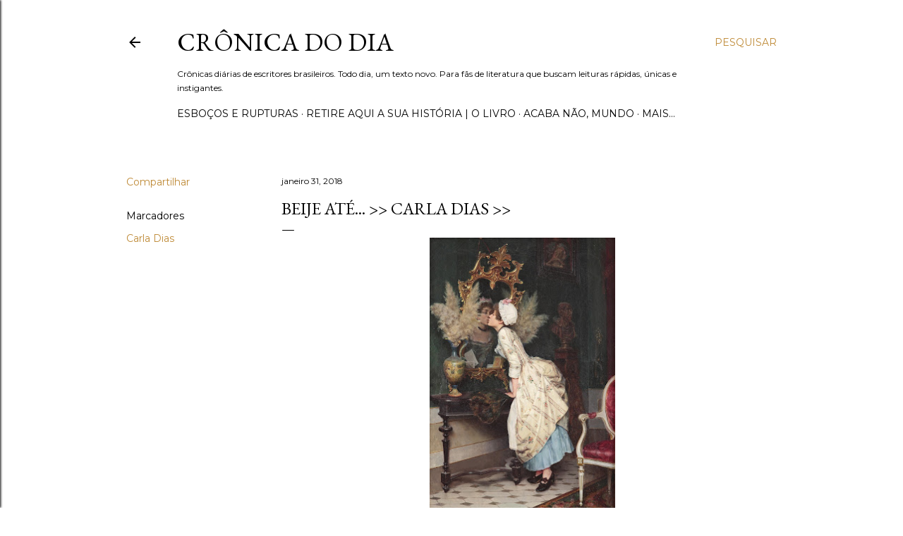

--- FILE ---
content_type: text/html; charset=UTF-8
request_url: http://www.cronicadodia.com.br/2018/01/beije-ate-carla-dias.html
body_size: 38821
content:
<!DOCTYPE html>
<html dir='ltr' lang='pt-BR'>
<head>
<meta content='width=device-width, initial-scale=1' name='viewport'/>
<title>BEIJE ATÉ... &gt;&gt; Carla Dias &gt;&gt;</title>
<meta content='text/html; charset=UTF-8' http-equiv='Content-Type'/>
<!-- Chrome, Firefox OS and Opera -->
<meta content='#ffffff' name='theme-color'/>
<!-- Windows Phone -->
<meta content='#ffffff' name='msapplication-navbutton-color'/>
<meta content='blogger' name='generator'/>
<link href='http://www.cronicadodia.com.br/favicon.ico' rel='icon' type='image/x-icon'/>
<link href='http://www.cronicadodia.com.br/2018/01/beije-ate-carla-dias.html' rel='canonical'/>
<link rel="alternate" type="application/atom+xml" title="Crônica do Dia - Atom" href="http://www.cronicadodia.com.br/feeds/posts/default" />
<link rel="alternate" type="application/rss+xml" title="Crônica do Dia - RSS" href="http://www.cronicadodia.com.br/feeds/posts/default?alt=rss" />
<link rel="service.post" type="application/atom+xml" title="Crônica do Dia - Atom" href="https://www.blogger.com/feeds/2466388157829816161/posts/default" />

<link rel="alternate" type="application/atom+xml" title="Crônica do Dia - Atom" href="http://www.cronicadodia.com.br/feeds/5366184395151436207/comments/default" />
<!--Can't find substitution for tag [blog.ieCssRetrofitLinks]-->
<link href='https://blogger.googleusercontent.com/img/b/R29vZ2xl/AVvXsEjo-6LrKx-ZE1BruvfmlTcMHJWeD-vxxq3fQWbc9-4r_lHTN1Eng4LQisLw4MDU0KezB5CQLNs-JQSuQLNsXEScLl88tv1kKKmoXpz1V1atTPTZgmTn9DSe-LgKNbTfW8VbIW2NTScddcwF/s400/123.jpg' rel='image_src'/>
<meta content='http://www.cronicadodia.com.br/2018/01/beije-ate-carla-dias.html' property='og:url'/>
<meta content='BEIJE ATÉ... &gt;&gt; Carla Dias &gt;&gt;' property='og:title'/>
<meta content='Crônicas diárias de escritores brasileiros. Todo dia, um texto novo. Para fãs de literatura que buscam leituras rápidas, únicas e instigantes.' property='og:description'/>
<meta content='https://blogger.googleusercontent.com/img/b/R29vZ2xl/AVvXsEjo-6LrKx-ZE1BruvfmlTcMHJWeD-vxxq3fQWbc9-4r_lHTN1Eng4LQisLw4MDU0KezB5CQLNs-JQSuQLNsXEScLl88tv1kKKmoXpz1V1atTPTZgmTn9DSe-LgKNbTfW8VbIW2NTScddcwF/w1200-h630-p-k-no-nu/123.jpg' property='og:image'/>
<style type='text/css'>@font-face{font-family:'EB Garamond';font-style:normal;font-weight:400;font-display:swap;src:url(//fonts.gstatic.com/s/ebgaramond/v32/SlGDmQSNjdsmc35JDF1K5E55YMjF_7DPuGi-6_RkCY9_WamXgHlIbvw.woff2)format('woff2');unicode-range:U+0460-052F,U+1C80-1C8A,U+20B4,U+2DE0-2DFF,U+A640-A69F,U+FE2E-FE2F;}@font-face{font-family:'EB Garamond';font-style:normal;font-weight:400;font-display:swap;src:url(//fonts.gstatic.com/s/ebgaramond/v32/SlGDmQSNjdsmc35JDF1K5E55YMjF_7DPuGi-6_RkAI9_WamXgHlIbvw.woff2)format('woff2');unicode-range:U+0301,U+0400-045F,U+0490-0491,U+04B0-04B1,U+2116;}@font-face{font-family:'EB Garamond';font-style:normal;font-weight:400;font-display:swap;src:url(//fonts.gstatic.com/s/ebgaramond/v32/SlGDmQSNjdsmc35JDF1K5E55YMjF_7DPuGi-6_RkCI9_WamXgHlIbvw.woff2)format('woff2');unicode-range:U+1F00-1FFF;}@font-face{font-family:'EB Garamond';font-style:normal;font-weight:400;font-display:swap;src:url(//fonts.gstatic.com/s/ebgaramond/v32/SlGDmQSNjdsmc35JDF1K5E55YMjF_7DPuGi-6_RkB49_WamXgHlIbvw.woff2)format('woff2');unicode-range:U+0370-0377,U+037A-037F,U+0384-038A,U+038C,U+038E-03A1,U+03A3-03FF;}@font-face{font-family:'EB Garamond';font-style:normal;font-weight:400;font-display:swap;src:url(//fonts.gstatic.com/s/ebgaramond/v32/SlGDmQSNjdsmc35JDF1K5E55YMjF_7DPuGi-6_RkC49_WamXgHlIbvw.woff2)format('woff2');unicode-range:U+0102-0103,U+0110-0111,U+0128-0129,U+0168-0169,U+01A0-01A1,U+01AF-01B0,U+0300-0301,U+0303-0304,U+0308-0309,U+0323,U+0329,U+1EA0-1EF9,U+20AB;}@font-face{font-family:'EB Garamond';font-style:normal;font-weight:400;font-display:swap;src:url(//fonts.gstatic.com/s/ebgaramond/v32/SlGDmQSNjdsmc35JDF1K5E55YMjF_7DPuGi-6_RkCo9_WamXgHlIbvw.woff2)format('woff2');unicode-range:U+0100-02BA,U+02BD-02C5,U+02C7-02CC,U+02CE-02D7,U+02DD-02FF,U+0304,U+0308,U+0329,U+1D00-1DBF,U+1E00-1E9F,U+1EF2-1EFF,U+2020,U+20A0-20AB,U+20AD-20C0,U+2113,U+2C60-2C7F,U+A720-A7FF;}@font-face{font-family:'EB Garamond';font-style:normal;font-weight:400;font-display:swap;src:url(//fonts.gstatic.com/s/ebgaramond/v32/SlGDmQSNjdsmc35JDF1K5E55YMjF_7DPuGi-6_RkBI9_WamXgHlI.woff2)format('woff2');unicode-range:U+0000-00FF,U+0131,U+0152-0153,U+02BB-02BC,U+02C6,U+02DA,U+02DC,U+0304,U+0308,U+0329,U+2000-206F,U+20AC,U+2122,U+2191,U+2193,U+2212,U+2215,U+FEFF,U+FFFD;}@font-face{font-family:'Lora';font-style:normal;font-weight:400;font-display:swap;src:url(//fonts.gstatic.com/s/lora/v37/0QI6MX1D_JOuGQbT0gvTJPa787weuxJMkq18ndeYxZ2JTg.woff2)format('woff2');unicode-range:U+0460-052F,U+1C80-1C8A,U+20B4,U+2DE0-2DFF,U+A640-A69F,U+FE2E-FE2F;}@font-face{font-family:'Lora';font-style:normal;font-weight:400;font-display:swap;src:url(//fonts.gstatic.com/s/lora/v37/0QI6MX1D_JOuGQbT0gvTJPa787weuxJFkq18ndeYxZ2JTg.woff2)format('woff2');unicode-range:U+0301,U+0400-045F,U+0490-0491,U+04B0-04B1,U+2116;}@font-face{font-family:'Lora';font-style:normal;font-weight:400;font-display:swap;src:url(//fonts.gstatic.com/s/lora/v37/0QI6MX1D_JOuGQbT0gvTJPa787weuxI9kq18ndeYxZ2JTg.woff2)format('woff2');unicode-range:U+0302-0303,U+0305,U+0307-0308,U+0310,U+0312,U+0315,U+031A,U+0326-0327,U+032C,U+032F-0330,U+0332-0333,U+0338,U+033A,U+0346,U+034D,U+0391-03A1,U+03A3-03A9,U+03B1-03C9,U+03D1,U+03D5-03D6,U+03F0-03F1,U+03F4-03F5,U+2016-2017,U+2034-2038,U+203C,U+2040,U+2043,U+2047,U+2050,U+2057,U+205F,U+2070-2071,U+2074-208E,U+2090-209C,U+20D0-20DC,U+20E1,U+20E5-20EF,U+2100-2112,U+2114-2115,U+2117-2121,U+2123-214F,U+2190,U+2192,U+2194-21AE,U+21B0-21E5,U+21F1-21F2,U+21F4-2211,U+2213-2214,U+2216-22FF,U+2308-230B,U+2310,U+2319,U+231C-2321,U+2336-237A,U+237C,U+2395,U+239B-23B7,U+23D0,U+23DC-23E1,U+2474-2475,U+25AF,U+25B3,U+25B7,U+25BD,U+25C1,U+25CA,U+25CC,U+25FB,U+266D-266F,U+27C0-27FF,U+2900-2AFF,U+2B0E-2B11,U+2B30-2B4C,U+2BFE,U+3030,U+FF5B,U+FF5D,U+1D400-1D7FF,U+1EE00-1EEFF;}@font-face{font-family:'Lora';font-style:normal;font-weight:400;font-display:swap;src:url(//fonts.gstatic.com/s/lora/v37/0QI6MX1D_JOuGQbT0gvTJPa787weuxIvkq18ndeYxZ2JTg.woff2)format('woff2');unicode-range:U+0001-000C,U+000E-001F,U+007F-009F,U+20DD-20E0,U+20E2-20E4,U+2150-218F,U+2190,U+2192,U+2194-2199,U+21AF,U+21E6-21F0,U+21F3,U+2218-2219,U+2299,U+22C4-22C6,U+2300-243F,U+2440-244A,U+2460-24FF,U+25A0-27BF,U+2800-28FF,U+2921-2922,U+2981,U+29BF,U+29EB,U+2B00-2BFF,U+4DC0-4DFF,U+FFF9-FFFB,U+10140-1018E,U+10190-1019C,U+101A0,U+101D0-101FD,U+102E0-102FB,U+10E60-10E7E,U+1D2C0-1D2D3,U+1D2E0-1D37F,U+1F000-1F0FF,U+1F100-1F1AD,U+1F1E6-1F1FF,U+1F30D-1F30F,U+1F315,U+1F31C,U+1F31E,U+1F320-1F32C,U+1F336,U+1F378,U+1F37D,U+1F382,U+1F393-1F39F,U+1F3A7-1F3A8,U+1F3AC-1F3AF,U+1F3C2,U+1F3C4-1F3C6,U+1F3CA-1F3CE,U+1F3D4-1F3E0,U+1F3ED,U+1F3F1-1F3F3,U+1F3F5-1F3F7,U+1F408,U+1F415,U+1F41F,U+1F426,U+1F43F,U+1F441-1F442,U+1F444,U+1F446-1F449,U+1F44C-1F44E,U+1F453,U+1F46A,U+1F47D,U+1F4A3,U+1F4B0,U+1F4B3,U+1F4B9,U+1F4BB,U+1F4BF,U+1F4C8-1F4CB,U+1F4D6,U+1F4DA,U+1F4DF,U+1F4E3-1F4E6,U+1F4EA-1F4ED,U+1F4F7,U+1F4F9-1F4FB,U+1F4FD-1F4FE,U+1F503,U+1F507-1F50B,U+1F50D,U+1F512-1F513,U+1F53E-1F54A,U+1F54F-1F5FA,U+1F610,U+1F650-1F67F,U+1F687,U+1F68D,U+1F691,U+1F694,U+1F698,U+1F6AD,U+1F6B2,U+1F6B9-1F6BA,U+1F6BC,U+1F6C6-1F6CF,U+1F6D3-1F6D7,U+1F6E0-1F6EA,U+1F6F0-1F6F3,U+1F6F7-1F6FC,U+1F700-1F7FF,U+1F800-1F80B,U+1F810-1F847,U+1F850-1F859,U+1F860-1F887,U+1F890-1F8AD,U+1F8B0-1F8BB,U+1F8C0-1F8C1,U+1F900-1F90B,U+1F93B,U+1F946,U+1F984,U+1F996,U+1F9E9,U+1FA00-1FA6F,U+1FA70-1FA7C,U+1FA80-1FA89,U+1FA8F-1FAC6,U+1FACE-1FADC,U+1FADF-1FAE9,U+1FAF0-1FAF8,U+1FB00-1FBFF;}@font-face{font-family:'Lora';font-style:normal;font-weight:400;font-display:swap;src:url(//fonts.gstatic.com/s/lora/v37/0QI6MX1D_JOuGQbT0gvTJPa787weuxJOkq18ndeYxZ2JTg.woff2)format('woff2');unicode-range:U+0102-0103,U+0110-0111,U+0128-0129,U+0168-0169,U+01A0-01A1,U+01AF-01B0,U+0300-0301,U+0303-0304,U+0308-0309,U+0323,U+0329,U+1EA0-1EF9,U+20AB;}@font-face{font-family:'Lora';font-style:normal;font-weight:400;font-display:swap;src:url(//fonts.gstatic.com/s/lora/v37/0QI6MX1D_JOuGQbT0gvTJPa787weuxJPkq18ndeYxZ2JTg.woff2)format('woff2');unicode-range:U+0100-02BA,U+02BD-02C5,U+02C7-02CC,U+02CE-02D7,U+02DD-02FF,U+0304,U+0308,U+0329,U+1D00-1DBF,U+1E00-1E9F,U+1EF2-1EFF,U+2020,U+20A0-20AB,U+20AD-20C0,U+2113,U+2C60-2C7F,U+A720-A7FF;}@font-face{font-family:'Lora';font-style:normal;font-weight:400;font-display:swap;src:url(//fonts.gstatic.com/s/lora/v37/0QI6MX1D_JOuGQbT0gvTJPa787weuxJBkq18ndeYxZ0.woff2)format('woff2');unicode-range:U+0000-00FF,U+0131,U+0152-0153,U+02BB-02BC,U+02C6,U+02DA,U+02DC,U+0304,U+0308,U+0329,U+2000-206F,U+20AC,U+2122,U+2191,U+2193,U+2212,U+2215,U+FEFF,U+FFFD;}@font-face{font-family:'Montserrat';font-style:normal;font-weight:400;font-display:swap;src:url(//fonts.gstatic.com/s/montserrat/v31/JTUSjIg1_i6t8kCHKm459WRhyyTh89ZNpQ.woff2)format('woff2');unicode-range:U+0460-052F,U+1C80-1C8A,U+20B4,U+2DE0-2DFF,U+A640-A69F,U+FE2E-FE2F;}@font-face{font-family:'Montserrat';font-style:normal;font-weight:400;font-display:swap;src:url(//fonts.gstatic.com/s/montserrat/v31/JTUSjIg1_i6t8kCHKm459W1hyyTh89ZNpQ.woff2)format('woff2');unicode-range:U+0301,U+0400-045F,U+0490-0491,U+04B0-04B1,U+2116;}@font-face{font-family:'Montserrat';font-style:normal;font-weight:400;font-display:swap;src:url(//fonts.gstatic.com/s/montserrat/v31/JTUSjIg1_i6t8kCHKm459WZhyyTh89ZNpQ.woff2)format('woff2');unicode-range:U+0102-0103,U+0110-0111,U+0128-0129,U+0168-0169,U+01A0-01A1,U+01AF-01B0,U+0300-0301,U+0303-0304,U+0308-0309,U+0323,U+0329,U+1EA0-1EF9,U+20AB;}@font-face{font-family:'Montserrat';font-style:normal;font-weight:400;font-display:swap;src:url(//fonts.gstatic.com/s/montserrat/v31/JTUSjIg1_i6t8kCHKm459WdhyyTh89ZNpQ.woff2)format('woff2');unicode-range:U+0100-02BA,U+02BD-02C5,U+02C7-02CC,U+02CE-02D7,U+02DD-02FF,U+0304,U+0308,U+0329,U+1D00-1DBF,U+1E00-1E9F,U+1EF2-1EFF,U+2020,U+20A0-20AB,U+20AD-20C0,U+2113,U+2C60-2C7F,U+A720-A7FF;}@font-face{font-family:'Montserrat';font-style:normal;font-weight:400;font-display:swap;src:url(//fonts.gstatic.com/s/montserrat/v31/JTUSjIg1_i6t8kCHKm459WlhyyTh89Y.woff2)format('woff2');unicode-range:U+0000-00FF,U+0131,U+0152-0153,U+02BB-02BC,U+02C6,U+02DA,U+02DC,U+0304,U+0308,U+0329,U+2000-206F,U+20AC,U+2122,U+2191,U+2193,U+2212,U+2215,U+FEFF,U+FFFD;}@font-face{font-family:'Montserrat';font-style:normal;font-weight:700;font-display:swap;src:url(//fonts.gstatic.com/s/montserrat/v31/JTUSjIg1_i6t8kCHKm459WRhyyTh89ZNpQ.woff2)format('woff2');unicode-range:U+0460-052F,U+1C80-1C8A,U+20B4,U+2DE0-2DFF,U+A640-A69F,U+FE2E-FE2F;}@font-face{font-family:'Montserrat';font-style:normal;font-weight:700;font-display:swap;src:url(//fonts.gstatic.com/s/montserrat/v31/JTUSjIg1_i6t8kCHKm459W1hyyTh89ZNpQ.woff2)format('woff2');unicode-range:U+0301,U+0400-045F,U+0490-0491,U+04B0-04B1,U+2116;}@font-face{font-family:'Montserrat';font-style:normal;font-weight:700;font-display:swap;src:url(//fonts.gstatic.com/s/montserrat/v31/JTUSjIg1_i6t8kCHKm459WZhyyTh89ZNpQ.woff2)format('woff2');unicode-range:U+0102-0103,U+0110-0111,U+0128-0129,U+0168-0169,U+01A0-01A1,U+01AF-01B0,U+0300-0301,U+0303-0304,U+0308-0309,U+0323,U+0329,U+1EA0-1EF9,U+20AB;}@font-face{font-family:'Montserrat';font-style:normal;font-weight:700;font-display:swap;src:url(//fonts.gstatic.com/s/montserrat/v31/JTUSjIg1_i6t8kCHKm459WdhyyTh89ZNpQ.woff2)format('woff2');unicode-range:U+0100-02BA,U+02BD-02C5,U+02C7-02CC,U+02CE-02D7,U+02DD-02FF,U+0304,U+0308,U+0329,U+1D00-1DBF,U+1E00-1E9F,U+1EF2-1EFF,U+2020,U+20A0-20AB,U+20AD-20C0,U+2113,U+2C60-2C7F,U+A720-A7FF;}@font-face{font-family:'Montserrat';font-style:normal;font-weight:700;font-display:swap;src:url(//fonts.gstatic.com/s/montserrat/v31/JTUSjIg1_i6t8kCHKm459WlhyyTh89Y.woff2)format('woff2');unicode-range:U+0000-00FF,U+0131,U+0152-0153,U+02BB-02BC,U+02C6,U+02DA,U+02DC,U+0304,U+0308,U+0329,U+2000-206F,U+20AC,U+2122,U+2191,U+2193,U+2212,U+2215,U+FEFF,U+FFFD;}</style>
<style id='page-skin-1' type='text/css'><!--
/*! normalize.css v3.0.1 | MIT License | git.io/normalize */html{font-family:sans-serif;-ms-text-size-adjust:100%;-webkit-text-size-adjust:100%}body{margin:0}article,aside,details,figcaption,figure,footer,header,hgroup,main,nav,section,summary{display:block}audio,canvas,progress,video{display:inline-block;vertical-align:baseline}audio:not([controls]){display:none;height:0}[hidden],template{display:none}a{background:transparent}a:active,a:hover{outline:0}abbr[title]{border-bottom:1px dotted}b,strong{font-weight:bold}dfn{font-style:italic}h1{font-size:2em;margin:.67em 0}mark{background:#ff0;color:#000}small{font-size:80%}sub,sup{font-size:75%;line-height:0;position:relative;vertical-align:baseline}sup{top:-0.5em}sub{bottom:-0.25em}img{border:0}svg:not(:root){overflow:hidden}figure{margin:1em 40px}hr{-moz-box-sizing:content-box;box-sizing:content-box;height:0}pre{overflow:auto}code,kbd,pre,samp{font-family:monospace,monospace;font-size:1em}button,input,optgroup,select,textarea{color:inherit;font:inherit;margin:0}button{overflow:visible}button,select{text-transform:none}button,html input[type="button"],input[type="reset"],input[type="submit"]{-webkit-appearance:button;cursor:pointer}button[disabled],html input[disabled]{cursor:default}button::-moz-focus-inner,input::-moz-focus-inner{border:0;padding:0}input{line-height:normal}input[type="checkbox"],input[type="radio"]{box-sizing:border-box;padding:0}input[type="number"]::-webkit-inner-spin-button,input[type="number"]::-webkit-outer-spin-button{height:auto}input[type="search"]{-webkit-appearance:textfield;-moz-box-sizing:content-box;-webkit-box-sizing:content-box;box-sizing:content-box}input[type="search"]::-webkit-search-cancel-button,input[type="search"]::-webkit-search-decoration{-webkit-appearance:none}fieldset{border:1px solid #c0c0c0;margin:0 2px;padding:.35em .625em .75em}legend{border:0;padding:0}textarea{overflow:auto}optgroup{font-weight:bold}table{border-collapse:collapse;border-spacing:0}td,th{padding:0}
/*!************************************************
* Blogger Template Style
* Name: Soho
**************************************************/
body{
overflow-wrap:break-word;
word-break:break-word;
word-wrap:break-word
}
.hidden{
display:none
}
.invisible{
visibility:hidden
}
.container::after,.float-container::after{
clear:both;
content:"";
display:table
}
.clearboth{
clear:both
}
#comments .comment .comment-actions,.subscribe-popup .FollowByEmail .follow-by-email-submit{
background:0 0;
border:0;
box-shadow:none;
color:#bf8b38;
cursor:pointer;
font-size:14px;
font-weight:700;
outline:0;
text-decoration:none;
text-transform:uppercase;
width:auto
}
.dim-overlay{
background-color:rgba(0,0,0,.54);
height:100vh;
left:0;
position:fixed;
top:0;
width:100%
}
#sharing-dim-overlay{
background-color:transparent
}
input::-ms-clear{
display:none
}
.blogger-logo,.svg-icon-24.blogger-logo{
fill:#ff9800;
opacity:1
}
.loading-spinner-large{
-webkit-animation:mspin-rotate 1.568s infinite linear;
animation:mspin-rotate 1.568s infinite linear;
height:48px;
overflow:hidden;
position:absolute;
width:48px;
z-index:200
}
.loading-spinner-large>div{
-webkit-animation:mspin-revrot 5332ms infinite steps(4);
animation:mspin-revrot 5332ms infinite steps(4)
}
.loading-spinner-large>div>div{
-webkit-animation:mspin-singlecolor-large-film 1333ms infinite steps(81);
animation:mspin-singlecolor-large-film 1333ms infinite steps(81);
background-size:100%;
height:48px;
width:3888px
}
.mspin-black-large>div>div,.mspin-grey_54-large>div>div{
background-image:url(https://www.blogblog.com/indie/mspin_black_large.svg)
}
.mspin-white-large>div>div{
background-image:url(https://www.blogblog.com/indie/mspin_white_large.svg)
}
.mspin-grey_54-large{
opacity:.54
}
@-webkit-keyframes mspin-singlecolor-large-film{
from{
-webkit-transform:translateX(0);
transform:translateX(0)
}
to{
-webkit-transform:translateX(-3888px);
transform:translateX(-3888px)
}
}
@keyframes mspin-singlecolor-large-film{
from{
-webkit-transform:translateX(0);
transform:translateX(0)
}
to{
-webkit-transform:translateX(-3888px);
transform:translateX(-3888px)
}
}
@-webkit-keyframes mspin-rotate{
from{
-webkit-transform:rotate(0);
transform:rotate(0)
}
to{
-webkit-transform:rotate(360deg);
transform:rotate(360deg)
}
}
@keyframes mspin-rotate{
from{
-webkit-transform:rotate(0);
transform:rotate(0)
}
to{
-webkit-transform:rotate(360deg);
transform:rotate(360deg)
}
}
@-webkit-keyframes mspin-revrot{
from{
-webkit-transform:rotate(0);
transform:rotate(0)
}
to{
-webkit-transform:rotate(-360deg);
transform:rotate(-360deg)
}
}
@keyframes mspin-revrot{
from{
-webkit-transform:rotate(0);
transform:rotate(0)
}
to{
-webkit-transform:rotate(-360deg);
transform:rotate(-360deg)
}
}
.skip-navigation{
background-color:#fff;
box-sizing:border-box;
color:#000;
display:block;
height:0;
left:0;
line-height:50px;
overflow:hidden;
padding-top:0;
position:fixed;
text-align:center;
top:0;
-webkit-transition:box-shadow .3s,height .3s,padding-top .3s;
transition:box-shadow .3s,height .3s,padding-top .3s;
width:100%;
z-index:900
}
.skip-navigation:focus{
box-shadow:0 4px 5px 0 rgba(0,0,0,.14),0 1px 10px 0 rgba(0,0,0,.12),0 2px 4px -1px rgba(0,0,0,.2);
height:50px
}
#main{
outline:0
}
.main-heading{
position:absolute;
clip:rect(1px,1px,1px,1px);
padding:0;
border:0;
height:1px;
width:1px;
overflow:hidden
}
.Attribution{
margin-top:1em;
text-align:center
}
.Attribution .blogger img,.Attribution .blogger svg{
vertical-align:bottom
}
.Attribution .blogger img{
margin-right:.5em
}
.Attribution div{
line-height:24px;
margin-top:.5em
}
.Attribution .copyright,.Attribution .image-attribution{
font-size:.7em;
margin-top:1.5em
}
.BLOG_mobile_video_class{
display:none
}
.bg-photo{
background-attachment:scroll!important
}
body .CSS_LIGHTBOX{
z-index:900
}
.extendable .show-less,.extendable .show-more{
border-color:#bf8b38;
color:#bf8b38;
margin-top:8px
}
.extendable .show-less.hidden,.extendable .show-more.hidden{
display:none
}
.inline-ad{
display:none;
max-width:100%;
overflow:hidden
}
.adsbygoogle{
display:block
}
#cookieChoiceInfo{
bottom:0;
top:auto
}
iframe.b-hbp-video{
border:0
}
.post-body img{
max-width:100%
}
.post-body iframe{
max-width:100%
}
.post-body a[imageanchor="1"]{
display:inline-block
}
.byline{
margin-right:1em
}
.byline:last-child{
margin-right:0
}
.link-copied-dialog{
max-width:520px;
outline:0
}
.link-copied-dialog .modal-dialog-buttons{
margin-top:8px
}
.link-copied-dialog .goog-buttonset-default{
background:0 0;
border:0
}
.link-copied-dialog .goog-buttonset-default:focus{
outline:0
}
.paging-control-container{
margin-bottom:16px
}
.paging-control-container .paging-control{
display:inline-block
}
.paging-control-container .comment-range-text::after,.paging-control-container .paging-control{
color:#bf8b38
}
.paging-control-container .comment-range-text,.paging-control-container .paging-control{
margin-right:8px
}
.paging-control-container .comment-range-text::after,.paging-control-container .paging-control::after{
content:"\b7";
cursor:default;
padding-left:8px;
pointer-events:none
}
.paging-control-container .comment-range-text:last-child::after,.paging-control-container .paging-control:last-child::after{
content:none
}
.byline.reactions iframe{
height:20px
}
.b-notification{
color:#000;
background-color:#fff;
border-bottom:solid 1px #000;
box-sizing:border-box;
padding:16px 32px;
text-align:center
}
.b-notification.visible{
-webkit-transition:margin-top .3s cubic-bezier(.4,0,.2,1);
transition:margin-top .3s cubic-bezier(.4,0,.2,1)
}
.b-notification.invisible{
position:absolute
}
.b-notification-close{
position:absolute;
right:8px;
top:8px
}
.no-posts-message{
line-height:40px;
text-align:center
}
@media screen and (max-width:1162px){
body.item-view .post-body a[imageanchor="1"][style*="float: left;"],body.item-view .post-body a[imageanchor="1"][style*="float: right;"]{
float:none!important;
clear:none!important
}
body.item-view .post-body a[imageanchor="1"] img{
display:block;
height:auto;
margin:0 auto
}
body.item-view .post-body>.separator:first-child>a[imageanchor="1"]:first-child{
margin-top:20px
}
.post-body a[imageanchor]{
display:block
}
body.item-view .post-body a[imageanchor="1"]{
margin-left:0!important;
margin-right:0!important
}
body.item-view .post-body a[imageanchor="1"]+a[imageanchor="1"]{
margin-top:16px
}
}
.item-control{
display:none
}
#comments{
border-top:1px dashed rgba(0,0,0,.54);
margin-top:20px;
padding:20px
}
#comments .comment-thread ol{
margin:0;
padding-left:0;
padding-left:0
}
#comments .comment .comment-replybox-single,#comments .comment-thread .comment-replies{
margin-left:60px
}
#comments .comment-thread .thread-count{
display:none
}
#comments .comment{
list-style-type:none;
padding:0 0 30px;
position:relative
}
#comments .comment .comment{
padding-bottom:8px
}
.comment .avatar-image-container{
position:absolute
}
.comment .avatar-image-container img{
border-radius:50%
}
.avatar-image-container svg,.comment .avatar-image-container .avatar-icon{
border-radius:50%;
border:solid 1px #000000;
box-sizing:border-box;
fill:#000000;
height:35px;
margin:0;
padding:7px;
width:35px
}
.comment .comment-block{
margin-top:10px;
margin-left:60px;
padding-bottom:0
}
#comments .comment-author-header-wrapper{
margin-left:40px
}
#comments .comment .thread-expanded .comment-block{
padding-bottom:20px
}
#comments .comment .comment-header .user,#comments .comment .comment-header .user a{
color:#000000;
font-style:normal;
font-weight:700
}
#comments .comment .comment-actions{
bottom:0;
margin-bottom:15px;
position:absolute
}
#comments .comment .comment-actions>*{
margin-right:8px
}
#comments .comment .comment-header .datetime{
bottom:0;
color:#000000;
display:inline-block;
font-size:13px;
font-style:italic;
margin-left:8px
}
#comments .comment .comment-footer .comment-timestamp a,#comments .comment .comment-header .datetime a{
color:#000000
}
#comments .comment .comment-content,.comment .comment-body{
margin-top:12px;
word-break:break-word
}
.comment-body{
margin-bottom:12px
}
#comments.embed[data-num-comments="0"]{
border:0;
margin-top:0;
padding-top:0
}
#comments.embed[data-num-comments="0"] #comment-post-message,#comments.embed[data-num-comments="0"] div.comment-form>p,#comments.embed[data-num-comments="0"] p.comment-footer{
display:none
}
#comment-editor-src{
display:none
}
.comments .comments-content .loadmore.loaded{
max-height:0;
opacity:0;
overflow:hidden
}
.extendable .remaining-items{
height:0;
overflow:hidden;
-webkit-transition:height .3s cubic-bezier(.4,0,.2,1);
transition:height .3s cubic-bezier(.4,0,.2,1)
}
.extendable .remaining-items.expanded{
height:auto
}
.svg-icon-24,.svg-icon-24-button{
cursor:pointer;
height:24px;
width:24px;
min-width:24px
}
.touch-icon{
margin:-12px;
padding:12px
}
.touch-icon:active,.touch-icon:focus{
background-color:rgba(153,153,153,.4);
border-radius:50%
}
svg:not(:root).touch-icon{
overflow:visible
}
html[dir=rtl] .rtl-reversible-icon{
-webkit-transform:scaleX(-1);
-ms-transform:scaleX(-1);
transform:scaleX(-1)
}
.svg-icon-24-button,.touch-icon-button{
background:0 0;
border:0;
margin:0;
outline:0;
padding:0
}
.touch-icon-button .touch-icon:active,.touch-icon-button .touch-icon:focus{
background-color:transparent
}
.touch-icon-button:active .touch-icon,.touch-icon-button:focus .touch-icon{
background-color:rgba(153,153,153,.4);
border-radius:50%
}
.Profile .default-avatar-wrapper .avatar-icon{
border-radius:50%;
border:solid 1px #000000;
box-sizing:border-box;
fill:#000000;
margin:0
}
.Profile .individual .default-avatar-wrapper .avatar-icon{
padding:25px
}
.Profile .individual .avatar-icon,.Profile .individual .profile-img{
height:120px;
width:120px
}
.Profile .team .default-avatar-wrapper .avatar-icon{
padding:8px
}
.Profile .team .avatar-icon,.Profile .team .default-avatar-wrapper,.Profile .team .profile-img{
height:40px;
width:40px
}
.snippet-container{
margin:0;
position:relative;
overflow:hidden
}
.snippet-fade{
bottom:0;
box-sizing:border-box;
position:absolute;
width:96px
}
.snippet-fade{
right:0
}
.snippet-fade:after{
content:"\2026"
}
.snippet-fade:after{
float:right
}
.centered-top-container.sticky{
left:0;
position:fixed;
right:0;
top:0;
width:auto;
z-index:50;
-webkit-transition-property:opacity,-webkit-transform;
transition-property:opacity,-webkit-transform;
transition-property:transform,opacity;
transition-property:transform,opacity,-webkit-transform;
-webkit-transition-duration:.2s;
transition-duration:.2s;
-webkit-transition-timing-function:cubic-bezier(.4,0,.2,1);
transition-timing-function:cubic-bezier(.4,0,.2,1)
}
.centered-top-placeholder{
display:none
}
.collapsed-header .centered-top-placeholder{
display:block
}
.centered-top-container .Header .replaced h1,.centered-top-placeholder .Header .replaced h1{
display:none
}
.centered-top-container.sticky .Header .replaced h1{
display:block
}
.centered-top-container.sticky .Header .header-widget{
background:0 0
}
.centered-top-container.sticky .Header .header-image-wrapper{
display:none
}
.centered-top-container img,.centered-top-placeholder img{
max-width:100%
}
.collapsible{
-webkit-transition:height .3s cubic-bezier(.4,0,.2,1);
transition:height .3s cubic-bezier(.4,0,.2,1)
}
.collapsible,.collapsible>summary{
display:block;
overflow:hidden
}
.collapsible>:not(summary){
display:none
}
.collapsible[open]>:not(summary){
display:block
}
.collapsible:focus,.collapsible>summary:focus{
outline:0
}
.collapsible>summary{
cursor:pointer;
display:block;
padding:0
}
.collapsible:focus>summary,.collapsible>summary:focus{
background-color:transparent
}
.collapsible>summary::-webkit-details-marker{
display:none
}
.collapsible-title{
-webkit-box-align:center;
-webkit-align-items:center;
-ms-flex-align:center;
align-items:center;
display:-webkit-box;
display:-webkit-flex;
display:-ms-flexbox;
display:flex
}
.collapsible-title .title{
-webkit-box-flex:1;
-webkit-flex:1 1 auto;
-ms-flex:1 1 auto;
flex:1 1 auto;
-webkit-box-ordinal-group:1;
-webkit-order:0;
-ms-flex-order:0;
order:0;
overflow:hidden;
text-overflow:ellipsis;
white-space:nowrap
}
.collapsible-title .chevron-down,.collapsible[open] .collapsible-title .chevron-up{
display:block
}
.collapsible-title .chevron-up,.collapsible[open] .collapsible-title .chevron-down{
display:none
}
.flat-button{
cursor:pointer;
display:inline-block;
font-weight:700;
text-transform:uppercase;
border-radius:2px;
padding:8px;
margin:-8px
}
.flat-icon-button{
background:0 0;
border:0;
margin:0;
outline:0;
padding:0;
margin:-12px;
padding:12px;
cursor:pointer;
box-sizing:content-box;
display:inline-block;
line-height:0
}
.flat-icon-button,.flat-icon-button .splash-wrapper{
border-radius:50%
}
.flat-icon-button .splash.animate{
-webkit-animation-duration:.3s;
animation-duration:.3s
}
.overflowable-container{
max-height:28px;
overflow:hidden;
position:relative
}
.overflow-button{
cursor:pointer
}
#overflowable-dim-overlay{
background:0 0
}
.overflow-popup{
box-shadow:0 2px 2px 0 rgba(0,0,0,.14),0 3px 1px -2px rgba(0,0,0,.2),0 1px 5px 0 rgba(0,0,0,.12);
background-color:#ffffff;
left:0;
max-width:calc(100% - 32px);
position:absolute;
top:0;
visibility:hidden;
z-index:101
}
.overflow-popup ul{
list-style:none
}
.overflow-popup .tabs li,.overflow-popup li{
display:block;
height:auto
}
.overflow-popup .tabs li{
padding-left:0;
padding-right:0
}
.overflow-button.hidden,.overflow-popup .tabs li.hidden,.overflow-popup li.hidden{
display:none
}
.search{
display:-webkit-box;
display:-webkit-flex;
display:-ms-flexbox;
display:flex;
line-height:24px;
width:24px
}
.search.focused{
width:100%
}
.search.focused .section{
width:100%
}
.search form{
z-index:101
}
.search h3{
display:none
}
.search form{
display:-webkit-box;
display:-webkit-flex;
display:-ms-flexbox;
display:flex;
-webkit-box-flex:1;
-webkit-flex:1 0 0;
-ms-flex:1 0 0px;
flex:1 0 0;
border-bottom:solid 1px transparent;
padding-bottom:8px
}
.search form>*{
display:none
}
.search.focused form>*{
display:block
}
.search .search-input label{
display:none
}
.centered-top-placeholder.cloned .search form{
z-index:30
}
.search.focused form{
border-color:#000000;
position:relative;
width:auto
}
.collapsed-header .centered-top-container .search.focused form{
border-bottom-color:transparent
}
.search-expand{
-webkit-box-flex:0;
-webkit-flex:0 0 auto;
-ms-flex:0 0 auto;
flex:0 0 auto
}
.search-expand-text{
display:none
}
.search-close{
display:inline;
vertical-align:middle
}
.search-input{
-webkit-box-flex:1;
-webkit-flex:1 0 1px;
-ms-flex:1 0 1px;
flex:1 0 1px
}
.search-input input{
background:0 0;
border:0;
box-sizing:border-box;
color:#000000;
display:inline-block;
outline:0;
width:calc(100% - 48px)
}
.search-input input.no-cursor{
color:transparent;
text-shadow:0 0 0 #000000
}
.collapsed-header .centered-top-container .search-action,.collapsed-header .centered-top-container .search-input input{
color:#000000
}
.collapsed-header .centered-top-container .search-input input.no-cursor{
color:transparent;
text-shadow:0 0 0 #000000
}
.collapsed-header .centered-top-container .search-input input.no-cursor:focus,.search-input input.no-cursor:focus{
outline:0
}
.search-focused>*{
visibility:hidden
}
.search-focused .search,.search-focused .search-icon{
visibility:visible
}
.search.focused .search-action{
display:block
}
.search.focused .search-action:disabled{
opacity:.3
}
.widget.Sharing .sharing-button{
display:none
}
.widget.Sharing .sharing-buttons li{
padding:0
}
.widget.Sharing .sharing-buttons li span{
display:none
}
.post-share-buttons{
position:relative
}
.centered-bottom .share-buttons .svg-icon-24,.share-buttons .svg-icon-24{
fill:#000000
}
.sharing-open.touch-icon-button:active .touch-icon,.sharing-open.touch-icon-button:focus .touch-icon{
background-color:transparent
}
.share-buttons{
background-color:#ffffff;
border-radius:2px;
box-shadow:0 2px 2px 0 rgba(0,0,0,.14),0 3px 1px -2px rgba(0,0,0,.2),0 1px 5px 0 rgba(0,0,0,.12);
color:#000000;
list-style:none;
margin:0;
padding:8px 0;
position:absolute;
top:-11px;
min-width:200px;
z-index:101
}
.share-buttons.hidden{
display:none
}
.sharing-button{
background:0 0;
border:0;
margin:0;
outline:0;
padding:0;
cursor:pointer
}
.share-buttons li{
margin:0;
height:48px
}
.share-buttons li:last-child{
margin-bottom:0
}
.share-buttons li .sharing-platform-button{
box-sizing:border-box;
cursor:pointer;
display:block;
height:100%;
margin-bottom:0;
padding:0 16px;
position:relative;
width:100%
}
.share-buttons li .sharing-platform-button:focus,.share-buttons li .sharing-platform-button:hover{
background-color:rgba(128,128,128,.1);
outline:0
}
.share-buttons li svg[class*=" sharing-"],.share-buttons li svg[class^=sharing-]{
position:absolute;
top:10px
}
.share-buttons li span.sharing-platform-button{
position:relative;
top:0
}
.share-buttons li .platform-sharing-text{
display:block;
font-size:16px;
line-height:48px;
white-space:nowrap
}
.share-buttons li .platform-sharing-text{
margin-left:56px
}
.sidebar-container{
background-color:#f7f7f7;
max-width:284px;
overflow-y:auto;
-webkit-transition-property:-webkit-transform;
transition-property:-webkit-transform;
transition-property:transform;
transition-property:transform,-webkit-transform;
-webkit-transition-duration:.3s;
transition-duration:.3s;
-webkit-transition-timing-function:cubic-bezier(0,0,.2,1);
transition-timing-function:cubic-bezier(0,0,.2,1);
width:284px;
z-index:101;
-webkit-overflow-scrolling:touch
}
.sidebar-container .navigation{
line-height:0;
padding:16px
}
.sidebar-container .sidebar-back{
cursor:pointer
}
.sidebar-container .widget{
background:0 0;
margin:0 16px;
padding:16px 0
}
.sidebar-container .widget .title{
color:#000000;
margin:0
}
.sidebar-container .widget ul{
list-style:none;
margin:0;
padding:0
}
.sidebar-container .widget ul ul{
margin-left:1em
}
.sidebar-container .widget li{
font-size:16px;
line-height:normal
}
.sidebar-container .widget+.widget{
border-top:1px dashed #000000
}
.BlogArchive li{
margin:16px 0
}
.BlogArchive li:last-child{
margin-bottom:0
}
.Label li a{
display:inline-block
}
.BlogArchive .post-count,.Label .label-count{
float:right;
margin-left:.25em
}
.BlogArchive .post-count::before,.Label .label-count::before{
content:"("
}
.BlogArchive .post-count::after,.Label .label-count::after{
content:")"
}
.widget.Translate .skiptranslate>div{
display:block!important
}
.widget.Profile .profile-link{
display:-webkit-box;
display:-webkit-flex;
display:-ms-flexbox;
display:flex
}
.widget.Profile .team-member .default-avatar-wrapper,.widget.Profile .team-member .profile-img{
-webkit-box-flex:0;
-webkit-flex:0 0 auto;
-ms-flex:0 0 auto;
flex:0 0 auto;
margin-right:1em
}
.widget.Profile .individual .profile-link{
-webkit-box-orient:vertical;
-webkit-box-direction:normal;
-webkit-flex-direction:column;
-ms-flex-direction:column;
flex-direction:column
}
.widget.Profile .team .profile-link .profile-name{
-webkit-align-self:center;
-ms-flex-item-align:center;
align-self:center;
display:block;
-webkit-box-flex:1;
-webkit-flex:1 1 auto;
-ms-flex:1 1 auto;
flex:1 1 auto
}
.dim-overlay{
background-color:rgba(0,0,0,.54);
z-index:100
}
body.sidebar-visible{
overflow-y:hidden
}
@media screen and (max-width:1439px){
.sidebar-container{
bottom:0;
position:fixed;
top:0;
left:0;
right:auto
}
.sidebar-container.sidebar-invisible{
-webkit-transition-timing-function:cubic-bezier(.4,0,.6,1);
transition-timing-function:cubic-bezier(.4,0,.6,1)
}
html[dir=ltr] .sidebar-container.sidebar-invisible{
-webkit-transform:translateX(-284px);
-ms-transform:translateX(-284px);
transform:translateX(-284px)
}
html[dir=rtl] .sidebar-container.sidebar-invisible{
-webkit-transform:translateX(284px);
-ms-transform:translateX(284px);
transform:translateX(284px)
}
}
@media screen and (min-width:1440px){
.sidebar-container{
position:absolute;
top:0;
left:0;
right:auto
}
.sidebar-container .navigation{
display:none
}
}
.dialog{
box-shadow:0 2px 2px 0 rgba(0,0,0,.14),0 3px 1px -2px rgba(0,0,0,.2),0 1px 5px 0 rgba(0,0,0,.12);
background:#ffffff;
box-sizing:border-box;
color:#000000;
padding:30px;
position:fixed;
text-align:center;
width:calc(100% - 24px);
z-index:101
}
.dialog input[type=email],.dialog input[type=text]{
background-color:transparent;
border:0;
border-bottom:solid 1px rgba(0,0,0,.12);
color:#000000;
display:block;
font-family:EB Garamond, serif;
font-size:16px;
line-height:24px;
margin:auto;
padding-bottom:7px;
outline:0;
text-align:center;
width:100%
}
.dialog input[type=email]::-webkit-input-placeholder,.dialog input[type=text]::-webkit-input-placeholder{
color:#000000
}
.dialog input[type=email]::-moz-placeholder,.dialog input[type=text]::-moz-placeholder{
color:#000000
}
.dialog input[type=email]:-ms-input-placeholder,.dialog input[type=text]:-ms-input-placeholder{
color:#000000
}
.dialog input[type=email]::-ms-input-placeholder,.dialog input[type=text]::-ms-input-placeholder{
color:#000000
}
.dialog input[type=email]::placeholder,.dialog input[type=text]::placeholder{
color:#000000
}
.dialog input[type=email]:focus,.dialog input[type=text]:focus{
border-bottom:solid 2px #bf8b38;
padding-bottom:6px
}
.dialog input.no-cursor{
color:transparent;
text-shadow:0 0 0 #000000
}
.dialog input.no-cursor:focus{
outline:0
}
.dialog input.no-cursor:focus{
outline:0
}
.dialog input[type=submit]{
font-family:EB Garamond, serif
}
.dialog .goog-buttonset-default{
color:#bf8b38
}
.subscribe-popup{
max-width:364px
}
.subscribe-popup h3{
color:#000000;
font-size:1.8em;
margin-top:0
}
.subscribe-popup .FollowByEmail h3{
display:none
}
.subscribe-popup .FollowByEmail .follow-by-email-submit{
color:#bf8b38;
display:inline-block;
margin:0 auto;
margin-top:24px;
width:auto;
white-space:normal
}
.subscribe-popup .FollowByEmail .follow-by-email-submit:disabled{
cursor:default;
opacity:.3
}
@media (max-width:800px){
.blog-name div.widget.Subscribe{
margin-bottom:16px
}
body.item-view .blog-name div.widget.Subscribe{
margin:8px auto 16px auto;
width:100%
}
}
body#layout .bg-photo,body#layout .bg-photo-overlay{
display:none
}
body#layout .page_body{
padding:0;
position:relative;
top:0
}
body#layout .page{
display:inline-block;
left:inherit;
position:relative;
vertical-align:top;
width:540px
}
body#layout .centered{
max-width:954px
}
body#layout .navigation{
display:none
}
body#layout .sidebar-container{
display:inline-block;
width:40%
}
body#layout .hamburger-menu,body#layout .search{
display:none
}
body{
background-color:#ffffff;
color:#000000;
font:normal 400 20px EB Garamond, serif;
height:100%;
margin:0;
min-height:100vh
}
h1,h2,h3,h4,h5,h6{
font-weight:400
}
a{
color:#bf8b38;
text-decoration:none
}
.dim-overlay{
z-index:100
}
body.sidebar-visible .page_body{
overflow-y:scroll
}
.widget .title{
color:#000000;
font:normal 400 12px Montserrat, sans-serif
}
.extendable .show-less,.extendable .show-more{
color:#bf8b38;
font:normal 400 12px Montserrat, sans-serif;
margin:12px -8px 0 -8px;
text-transform:uppercase
}
.footer .widget,.main .widget{
margin:50px 0
}
.main .widget .title{
text-transform:uppercase
}
.inline-ad{
display:block;
margin-top:50px
}
.adsbygoogle{
text-align:center
}
.page_body{
display:-webkit-box;
display:-webkit-flex;
display:-ms-flexbox;
display:flex;
-webkit-box-orient:vertical;
-webkit-box-direction:normal;
-webkit-flex-direction:column;
-ms-flex-direction:column;
flex-direction:column;
min-height:100vh;
position:relative;
z-index:20
}
.page_body>*{
-webkit-box-flex:0;
-webkit-flex:0 0 auto;
-ms-flex:0 0 auto;
flex:0 0 auto
}
.page_body>#footer{
margin-top:auto
}
.centered-bottom,.centered-top{
margin:0 32px;
max-width:100%
}
.centered-top{
padding-bottom:12px;
padding-top:12px
}
.sticky .centered-top{
padding-bottom:0;
padding-top:0
}
.centered-top-container,.centered-top-placeholder{
background:#ffffff
}
.centered-top{
display:-webkit-box;
display:-webkit-flex;
display:-ms-flexbox;
display:flex;
-webkit-flex-wrap:wrap;
-ms-flex-wrap:wrap;
flex-wrap:wrap;
-webkit-box-pack:justify;
-webkit-justify-content:space-between;
-ms-flex-pack:justify;
justify-content:space-between;
position:relative
}
.sticky .centered-top{
-webkit-flex-wrap:nowrap;
-ms-flex-wrap:nowrap;
flex-wrap:nowrap
}
.centered-top-container .svg-icon-24,.centered-top-placeholder .svg-icon-24{
fill:#000000
}
.back-button-container,.hamburger-menu-container{
-webkit-box-flex:0;
-webkit-flex:0 0 auto;
-ms-flex:0 0 auto;
flex:0 0 auto;
height:48px;
-webkit-box-ordinal-group:2;
-webkit-order:1;
-ms-flex-order:1;
order:1
}
.sticky .back-button-container,.sticky .hamburger-menu-container{
-webkit-box-ordinal-group:2;
-webkit-order:1;
-ms-flex-order:1;
order:1
}
.back-button,.hamburger-menu,.search-expand-icon{
cursor:pointer;
margin-top:0
}
.search{
-webkit-box-align:start;
-webkit-align-items:flex-start;
-ms-flex-align:start;
align-items:flex-start;
-webkit-box-flex:0;
-webkit-flex:0 0 auto;
-ms-flex:0 0 auto;
flex:0 0 auto;
height:48px;
margin-left:24px;
-webkit-box-ordinal-group:4;
-webkit-order:3;
-ms-flex-order:3;
order:3
}
.search,.search.focused{
width:auto
}
.search.focused{
position:static
}
.sticky .search{
display:none;
-webkit-box-ordinal-group:5;
-webkit-order:4;
-ms-flex-order:4;
order:4
}
.search .section{
right:0;
margin-top:12px;
position:absolute;
top:12px;
width:0
}
.sticky .search .section{
top:0
}
.search-expand{
background:0 0;
border:0;
margin:0;
outline:0;
padding:0;
color:#bf8b38;
cursor:pointer;
-webkit-box-flex:0;
-webkit-flex:0 0 auto;
-ms-flex:0 0 auto;
flex:0 0 auto;
font:normal 400 12px Montserrat, sans-serif;
text-transform:uppercase;
word-break:normal
}
.search.focused .search-expand{
visibility:hidden
}
.search .dim-overlay{
background:0 0
}
.search.focused .section{
max-width:400px
}
.search.focused form{
border-color:#000000;
height:24px
}
.search.focused .search-input{
display:-webkit-box;
display:-webkit-flex;
display:-ms-flexbox;
display:flex;
-webkit-box-flex:1;
-webkit-flex:1 1 auto;
-ms-flex:1 1 auto;
flex:1 1 auto
}
.search-input input{
-webkit-box-flex:1;
-webkit-flex:1 1 auto;
-ms-flex:1 1 auto;
flex:1 1 auto;
font:normal 400 16px Montserrat, sans-serif
}
.search input[type=submit]{
display:none
}
.subscribe-section-container{
-webkit-box-flex:1;
-webkit-flex:1 0 auto;
-ms-flex:1 0 auto;
flex:1 0 auto;
margin-left:24px;
-webkit-box-ordinal-group:3;
-webkit-order:2;
-ms-flex-order:2;
order:2;
text-align:right
}
.sticky .subscribe-section-container{
-webkit-box-flex:0;
-webkit-flex:0 0 auto;
-ms-flex:0 0 auto;
flex:0 0 auto;
-webkit-box-ordinal-group:4;
-webkit-order:3;
-ms-flex-order:3;
order:3
}
.subscribe-button{
background:0 0;
border:0;
margin:0;
outline:0;
padding:0;
color:#bf8b38;
cursor:pointer;
display:inline-block;
font:normal 400 12px Montserrat, sans-serif;
line-height:48px;
margin:0;
text-transform:uppercase;
word-break:normal
}
.subscribe-popup h3{
color:#000000;
font:normal 400 12px Montserrat, sans-serif;
margin-bottom:24px;
text-transform:uppercase
}
.subscribe-popup div.widget.FollowByEmail .follow-by-email-address{
color:#000000;
font:normal 400 12px Montserrat, sans-serif
}
.subscribe-popup div.widget.FollowByEmail .follow-by-email-submit{
color:#bf8b38;
font:normal 400 12px Montserrat, sans-serif;
margin-top:24px;
text-transform:uppercase
}
.blog-name{
-webkit-box-flex:1;
-webkit-flex:1 1 100%;
-ms-flex:1 1 100%;
flex:1 1 100%;
-webkit-box-ordinal-group:5;
-webkit-order:4;
-ms-flex-order:4;
order:4;
overflow:hidden
}
.sticky .blog-name{
-webkit-box-flex:1;
-webkit-flex:1 1 auto;
-ms-flex:1 1 auto;
flex:1 1 auto;
margin:0 12px;
-webkit-box-ordinal-group:3;
-webkit-order:2;
-ms-flex-order:2;
order:2
}
body.search-view .centered-top.search-focused .blog-name{
display:none
}
.widget.Header h1{
font:normal 400 18px EB Garamond, serif;
margin:0;
text-transform:uppercase
}
.widget.Header h1,.widget.Header h1 a{
color:#000000
}
.widget.Header p{
color:#000000;
font:normal 400 12px Montserrat, sans-serif;
line-height:1.7
}
.sticky .widget.Header h1{
font-size:16px;
line-height:48px;
overflow:hidden;
overflow-wrap:normal;
text-overflow:ellipsis;
white-space:nowrap;
word-wrap:normal
}
.sticky .widget.Header p{
display:none
}
.sticky{
box-shadow:0 1px 3px #000000
}
#page_list_top .widget.PageList{
font:normal 400 14px Montserrat, sans-serif;
line-height:28px
}
#page_list_top .widget.PageList .title{
display:none
}
#page_list_top .widget.PageList .overflowable-contents{
overflow:hidden
}
#page_list_top .widget.PageList .overflowable-contents ul{
list-style:none;
margin:0;
padding:0
}
#page_list_top .widget.PageList .overflow-popup ul{
list-style:none;
margin:0;
padding:0 20px
}
#page_list_top .widget.PageList .overflowable-contents li{
display:inline-block
}
#page_list_top .widget.PageList .overflowable-contents li.hidden{
display:none
}
#page_list_top .widget.PageList .overflowable-contents li:not(:first-child):before{
color:#000000;
content:"\b7"
}
#page_list_top .widget.PageList .overflow-button a,#page_list_top .widget.PageList .overflow-popup li a,#page_list_top .widget.PageList .overflowable-contents li a{
color:#000000;
font:normal 400 14px Montserrat, sans-serif;
line-height:28px;
text-transform:uppercase
}
#page_list_top .widget.PageList .overflow-popup li.selected a,#page_list_top .widget.PageList .overflowable-contents li.selected a{
color:#000000;
font:normal 700 14px Montserrat, sans-serif;
line-height:28px
}
#page_list_top .widget.PageList .overflow-button{
display:inline
}
.sticky #page_list_top{
display:none
}
body.homepage-view .hero-image.has-image{
background:#ffffff url(https://blogger.googleusercontent.com/img/a/AVvXsEjcKD86fL7zPy5LZmG1RWt6v-CQhbOnyt44FDJogInq1GdPscinuEyvTpYPhRXCFEMw_j7NmSdnvCMNhVIYaRvd7RpwSbyfM6dM18LnEcCpDKrLL4vnrTApomY31yuAEu5J40V9ME_UJN_QX7Vsl7nh6Ry9o6lZOtg0tT2U3sNwz_dQh3M3gXTkl3Ha=s1600) repeat scroll top left;
background-attachment:scroll;
background-color:#ffffff;
background-size:cover;
height:62.5vw;
max-height:75vh;
min-height:200px;
width:100%
}
.post-filter-message{
background-color:#302c24;
color:#ffffff;
display:-webkit-box;
display:-webkit-flex;
display:-ms-flexbox;
display:flex;
-webkit-flex-wrap:wrap;
-ms-flex-wrap:wrap;
flex-wrap:wrap;
font:normal 400 12px Montserrat, sans-serif;
-webkit-box-pack:justify;
-webkit-justify-content:space-between;
-ms-flex-pack:justify;
justify-content:space-between;
margin-top:50px;
padding:18px
}
.post-filter-message .message-container{
-webkit-box-flex:1;
-webkit-flex:1 1 auto;
-ms-flex:1 1 auto;
flex:1 1 auto;
min-width:0
}
.post-filter-message .home-link-container{
-webkit-box-flex:0;
-webkit-flex:0 0 auto;
-ms-flex:0 0 auto;
flex:0 0 auto
}
.post-filter-message .search-label,.post-filter-message .search-query{
color:#ffffff;
font:normal 700 12px Montserrat, sans-serif;
text-transform:uppercase
}
.post-filter-message .home-link,.post-filter-message .home-link a{
color:#bf8b38;
font:normal 700 12px Montserrat, sans-serif;
text-transform:uppercase
}
.widget.FeaturedPost .thumb.hero-thumb{
background-position:center;
background-size:cover;
height:360px
}
.widget.FeaturedPost .featured-post-snippet:before{
content:"\2014"
}
.snippet-container,.snippet-fade{
font:normal 400 14px Lora, serif;
line-height:23.8px
}
.snippet-container{
max-height:166.6px;
overflow:hidden
}
.snippet-fade{
background:-webkit-linear-gradient(left,#ffffff 0,#ffffff 20%,rgba(255, 255, 255, 0) 100%);
background:linear-gradient(to left,#ffffff 0,#ffffff 20%,rgba(255, 255, 255, 0) 100%);
color:#000000
}
.post-sidebar{
display:none
}
.widget.Blog .blog-posts .post-outer-container{
width:100%
}
.no-posts{
text-align:center
}
body.feed-view .widget.Blog .blog-posts .post-outer-container,body.item-view .widget.Blog .blog-posts .post-outer{
margin-bottom:50px
}
.widget.Blog .post.no-featured-image,.widget.PopularPosts .post.no-featured-image{
background-color:#302c24;
padding:30px
}
.widget.Blog .post>.post-share-buttons-top{
right:0;
position:absolute;
top:0
}
.widget.Blog .post>.post-share-buttons-bottom{
bottom:0;
right:0;
position:absolute
}
.blog-pager{
text-align:right
}
.blog-pager a{
color:#bf8b38;
font:normal 400 12px Montserrat, sans-serif;
text-transform:uppercase
}
.blog-pager .blog-pager-newer-link,.blog-pager .home-link{
display:none
}
.post-title{
font:normal 400 20px EB Garamond, serif;
margin:0;
text-transform:uppercase
}
.post-title,.post-title a{
color:#000000
}
.post.no-featured-image .post-title,.post.no-featured-image .post-title a{
color:#ffffff
}
body.item-view .post-body-container:before{
content:"\2014"
}
.post-body{
color:#000000;
font:normal 400 14px Lora, serif;
line-height:1.7
}
.post-body blockquote{
color:#000000;
font:normal 400 16px Montserrat, sans-serif;
line-height:1.7;
margin-left:0;
margin-right:0
}
.post-body img{
height:auto;
max-width:100%
}
.post-body .tr-caption{
color:#000000;
font:normal 400 12px Montserrat, sans-serif;
line-height:1.7
}
.snippet-thumbnail{
position:relative
}
.snippet-thumbnail .post-header{
background:#ffffff;
bottom:0;
margin-bottom:0;
padding-right:15px;
padding-bottom:5px;
padding-top:5px;
position:absolute
}
.snippet-thumbnail img{
width:100%
}
.post-footer,.post-header{
margin:8px 0
}
body.item-view .widget.Blog .post-header{
margin:0 0 16px 0
}
body.item-view .widget.Blog .post-footer{
margin:50px 0 0 0
}
.widget.FeaturedPost .post-footer{
display:-webkit-box;
display:-webkit-flex;
display:-ms-flexbox;
display:flex;
-webkit-flex-wrap:wrap;
-ms-flex-wrap:wrap;
flex-wrap:wrap;
-webkit-box-pack:justify;
-webkit-justify-content:space-between;
-ms-flex-pack:justify;
justify-content:space-between
}
.widget.FeaturedPost .post-footer>*{
-webkit-box-flex:0;
-webkit-flex:0 1 auto;
-ms-flex:0 1 auto;
flex:0 1 auto
}
.widget.FeaturedPost .post-footer,.widget.FeaturedPost .post-footer a,.widget.FeaturedPost .post-footer button{
line-height:1.7
}
.jump-link{
margin:-8px
}
.post-header,.post-header a,.post-header button{
color:#000000;
font:normal 400 12px Montserrat, sans-serif
}
.post.no-featured-image .post-header,.post.no-featured-image .post-header a,.post.no-featured-image .post-header button{
color:#ffffff
}
.post-footer,.post-footer a,.post-footer button{
color:#bf8b38;
font:normal 400 12px Montserrat, sans-serif
}
.post.no-featured-image .post-footer,.post.no-featured-image .post-footer a,.post.no-featured-image .post-footer button{
color:#bf8b38
}
body.item-view .post-footer-line{
line-height:2.3
}
.byline{
display:inline-block
}
.byline .flat-button{
text-transform:none
}
.post-header .byline:not(:last-child):after{
content:"\b7"
}
.post-header .byline:not(:last-child){
margin-right:0
}
.byline.post-labels a{
display:inline-block;
word-break:break-all
}
.byline.post-labels a:not(:last-child):after{
content:","
}
.byline.reactions .reactions-label{
line-height:22px;
vertical-align:top
}
.post-share-buttons{
margin-left:0
}
.share-buttons{
background-color:#fafafa;
border-radius:0;
box-shadow:0 1px 1px 1px #000000;
color:#000000;
font:normal 400 16px Montserrat, sans-serif
}
.share-buttons .svg-icon-24{
fill:#bf8b38
}
#comment-holder .continue{
display:none
}
#comment-editor{
margin-bottom:20px;
margin-top:20px
}
.widget.Attribution,.widget.Attribution .copyright,.widget.Attribution .copyright a,.widget.Attribution .image-attribution,.widget.Attribution .image-attribution a,.widget.Attribution a{
color:#000000;
font:normal 400 12px Montserrat, sans-serif
}
.widget.Attribution svg{
fill:#000000
}
.widget.Attribution .blogger a{
display:-webkit-box;
display:-webkit-flex;
display:-ms-flexbox;
display:flex;
-webkit-align-content:center;
-ms-flex-line-pack:center;
align-content:center;
-webkit-box-pack:center;
-webkit-justify-content:center;
-ms-flex-pack:center;
justify-content:center;
line-height:24px
}
.widget.Attribution .blogger svg{
margin-right:8px
}
.widget.Profile ul{
list-style:none;
padding:0
}
.widget.Profile .individual .default-avatar-wrapper,.widget.Profile .individual .profile-img{
border-radius:50%;
display:inline-block;
height:120px;
width:120px
}
.widget.Profile .individual .profile-data a,.widget.Profile .team .profile-name{
color:#000000;
font:normal 400 20px EB Garamond, serif;
text-transform:none
}
.widget.Profile .individual dd{
color:#000000;
font:normal 400 20px EB Garamond, serif;
margin:0 auto
}
.widget.Profile .individual .profile-link,.widget.Profile .team .visit-profile{
color:#bf8b38;
font:normal 400 12px Montserrat, sans-serif;
text-transform:uppercase
}
.widget.Profile .team .default-avatar-wrapper,.widget.Profile .team .profile-img{
border-radius:50%;
float:left;
height:40px;
width:40px
}
.widget.Profile .team .profile-link .profile-name-wrapper{
-webkit-box-flex:1;
-webkit-flex:1 1 auto;
-ms-flex:1 1 auto;
flex:1 1 auto
}
.widget.Label li,.widget.Label span.label-size{
color:#bf8b38;
display:inline-block;
font:normal 400 12px Montserrat, sans-serif;
word-break:break-all
}
.widget.Label li:not(:last-child):after,.widget.Label span.label-size:not(:last-child):after{
content:","
}
.widget.PopularPosts .post{
margin-bottom:50px
}
body.item-view #sidebar .widget.PopularPosts{
margin-left:40px;
width:inherit
}
#comments{
border-top:none;
padding:0
}
#comments .comment .comment-footer,#comments .comment .comment-header,#comments .comment .comment-header .datetime,#comments .comment .comment-header .datetime a{
color:#000000;
font:normal 400 12px Montserrat, sans-serif
}
#comments .comment .comment-author,#comments .comment .comment-author a,#comments .comment .comment-header .user,#comments .comment .comment-header .user a{
color:#000000;
font:normal 400 14px Montserrat, sans-serif
}
#comments .comment .comment-body,#comments .comment .comment-content{
color:#000000;
font:normal 400 14px Lora, serif
}
#comments .comment .comment-actions,#comments .footer,#comments .footer a,#comments .loadmore,#comments .paging-control{
color:#bf8b38;
font:normal 400 12px Montserrat, sans-serif;
text-transform:uppercase
}
#commentsHolder{
border-bottom:none;
border-top:none
}
#comments .comment-form h4{
position:absolute;
clip:rect(1px,1px,1px,1px);
padding:0;
border:0;
height:1px;
width:1px;
overflow:hidden
}
.sidebar-container{
background-color:#ffffff;
color:#000000;
font:normal 400 14px Montserrat, sans-serif;
min-height:100%
}
html[dir=ltr] .sidebar-container{
box-shadow:1px 0 3px #000000
}
html[dir=rtl] .sidebar-container{
box-shadow:-1px 0 3px #000000
}
.sidebar-container a{
color:#bf8b38
}
.sidebar-container .svg-icon-24{
fill:#000000
}
.sidebar-container .widget{
margin:0;
margin-left:40px;
padding:40px;
padding-left:0
}
.sidebar-container .widget+.widget{
border-top:1px solid #000000
}
.sidebar-container .widget .title{
color:#000000;
font:normal 400 16px Montserrat, sans-serif
}
.sidebar-container .widget ul li,.sidebar-container .widget.BlogArchive #ArchiveList li{
font:normal 400 14px Montserrat, sans-serif;
margin:1em 0 0 0
}
.sidebar-container .BlogArchive .post-count,.sidebar-container .Label .label-count{
float:none
}
.sidebar-container .Label li a{
display:inline
}
.sidebar-container .widget.Profile .default-avatar-wrapper .avatar-icon{
border-color:#000000;
fill:#000000
}
.sidebar-container .widget.Profile .individual{
text-align:center
}
.sidebar-container .widget.Profile .individual dd:before{
content:"\2014";
display:block
}
.sidebar-container .widget.Profile .individual .profile-data a,.sidebar-container .widget.Profile .team .profile-name{
color:#000000;
font:normal 400 24px EB Garamond, serif
}
.sidebar-container .widget.Profile .individual dd{
color:#000000;
font:normal 400 12px Montserrat, sans-serif;
margin:0 30px
}
.sidebar-container .widget.Profile .individual .profile-link,.sidebar-container .widget.Profile .team .visit-profile{
color:#bf8b38;
font:normal 400 14px Montserrat, sans-serif
}
.sidebar-container .snippet-fade{
background:-webkit-linear-gradient(left,#ffffff 0,#ffffff 20%,rgba(255, 255, 255, 0) 100%);
background:linear-gradient(to left,#ffffff 0,#ffffff 20%,rgba(255, 255, 255, 0) 100%)
}
@media screen and (min-width:640px){
.centered-bottom,.centered-top{
margin:0 auto;
width:576px
}
.centered-top{
-webkit-flex-wrap:nowrap;
-ms-flex-wrap:nowrap;
flex-wrap:nowrap;
padding-bottom:24px;
padding-top:36px
}
.blog-name{
-webkit-box-flex:1;
-webkit-flex:1 1 auto;
-ms-flex:1 1 auto;
flex:1 1 auto;
min-width:0;
-webkit-box-ordinal-group:3;
-webkit-order:2;
-ms-flex-order:2;
order:2
}
.sticky .blog-name{
margin:0
}
.back-button-container,.hamburger-menu-container{
margin-right:36px;
-webkit-box-ordinal-group:2;
-webkit-order:1;
-ms-flex-order:1;
order:1
}
.search{
margin-left:36px;
-webkit-box-ordinal-group:5;
-webkit-order:4;
-ms-flex-order:4;
order:4
}
.search .section{
top:36px
}
.sticky .search{
display:block
}
.subscribe-section-container{
-webkit-box-flex:0;
-webkit-flex:0 0 auto;
-ms-flex:0 0 auto;
flex:0 0 auto;
margin-left:36px;
-webkit-box-ordinal-group:4;
-webkit-order:3;
-ms-flex-order:3;
order:3
}
.subscribe-button{
font:normal 400 14px Montserrat, sans-serif;
line-height:48px
}
.subscribe-popup h3{
font:normal 400 14px Montserrat, sans-serif
}
.subscribe-popup div.widget.FollowByEmail .follow-by-email-address{
font:normal 400 14px Montserrat, sans-serif
}
.subscribe-popup div.widget.FollowByEmail .follow-by-email-submit{
font:normal 400 14px Montserrat, sans-serif
}
.widget .title{
font:normal 400 14px Montserrat, sans-serif
}
.widget.Blog .post.no-featured-image,.widget.PopularPosts .post.no-featured-image{
padding:65px
}
.post-title{
font:normal 400 24px EB Garamond, serif
}
.blog-pager a{
font:normal 400 14px Montserrat, sans-serif
}
.widget.Header h1{
font:normal 400 36px EB Garamond, serif
}
.sticky .widget.Header h1{
font-size:24px
}
}
@media screen and (min-width:1162px){
.centered-bottom,.centered-top{
width:922px
}
.back-button-container,.hamburger-menu-container{
margin-right:48px
}
.search{
margin-left:48px
}
.search-expand{
font:normal 400 14px Montserrat, sans-serif;
line-height:48px
}
.search-expand-text{
display:block
}
.search-expand-icon{
display:none
}
.subscribe-section-container{
margin-left:48px
}
.post-filter-message{
font:normal 400 14px Montserrat, sans-serif
}
.post-filter-message .search-label,.post-filter-message .search-query{
font:normal 700 14px Montserrat, sans-serif
}
.post-filter-message .home-link{
font:normal 700 14px Montserrat, sans-serif
}
.widget.Blog .blog-posts .post-outer-container{
width:451px
}
body.error-view .widget.Blog .blog-posts .post-outer-container,body.item-view .widget.Blog .blog-posts .post-outer-container{
width:100%
}
body.item-view .widget.Blog .blog-posts .post-outer{
display:-webkit-box;
display:-webkit-flex;
display:-ms-flexbox;
display:flex
}
#comments,body.item-view .post-outer-container .inline-ad,body.item-view .widget.PopularPosts{
margin-left:220px;
width:682px
}
.post-sidebar{
box-sizing:border-box;
display:block;
font:normal 400 14px Montserrat, sans-serif;
padding-right:20px;
width:220px
}
.post-sidebar-item{
margin-bottom:30px
}
.post-sidebar-item ul{
list-style:none;
padding:0
}
.post-sidebar-item .sharing-button{
color:#bf8b38;
cursor:pointer;
display:inline-block;
font:normal 400 14px Montserrat, sans-serif;
line-height:normal;
word-break:normal
}
.post-sidebar-labels li{
margin-bottom:8px
}
body.item-view .widget.Blog .post{
width:682px
}
.widget.Blog .post.no-featured-image,.widget.PopularPosts .post.no-featured-image{
padding:100px 65px
}
.page .widget.FeaturedPost .post-content{
display:-webkit-box;
display:-webkit-flex;
display:-ms-flexbox;
display:flex;
-webkit-box-pack:justify;
-webkit-justify-content:space-between;
-ms-flex-pack:justify;
justify-content:space-between
}
.page .widget.FeaturedPost .thumb-link{
display:-webkit-box;
display:-webkit-flex;
display:-ms-flexbox;
display:flex
}
.page .widget.FeaturedPost .thumb.hero-thumb{
height:auto;
min-height:300px;
width:451px
}
.page .widget.FeaturedPost .post-content.has-featured-image .post-text-container{
width:425px
}
.page .widget.FeaturedPost .post-content.no-featured-image .post-text-container{
width:100%
}
.page .widget.FeaturedPost .post-header{
margin:0 0 8px 0
}
.page .widget.FeaturedPost .post-footer{
margin:8px 0 0 0
}
.post-body{
font:normal 400 16px Lora, serif;
line-height:1.7
}
.post-body blockquote{
font:normal 400 24px Montserrat, sans-serif;
line-height:1.7
}
.snippet-container,.snippet-fade{
font:normal 400 16px Lora, serif;
line-height:27.2px
}
.snippet-container{
max-height:326.4px
}
.widget.Profile .individual .profile-data a,.widget.Profile .team .profile-name{
font:normal 400 40px EB Garamond, serif
}
.widget.Profile .individual .profile-link,.widget.Profile .team .visit-profile{
font:normal 400 14px Montserrat, sans-serif
}
}
@media screen and (min-width:1440px){
body{
position:relative
}
.page_body{
margin-left:284px
}
.sticky .centered-top{
padding-left:284px
}
.hamburger-menu-container{
display:none
}
.sidebar-container{
overflow:visible;
z-index:32
}
}

--></style>
<style id='template-skin-1' type='text/css'><!--
body#layout .hidden,
body#layout .invisible {
display: inherit;
}
body#layout .page {
width: 60%;
}
body#layout.ltr .page {
float: right;
}
body#layout.rtl .page {
float: left;
}
body#layout .sidebar-container {
width: 40%;
}
body#layout.ltr .sidebar-container {
float: left;
}
body#layout.rtl .sidebar-container {
float: right;
}
--></style>
<script async='async' src='https://www.gstatic.com/external_hosted/imagesloaded/imagesloaded-3.1.8.min.js'></script>
<script async='async' src='https://www.gstatic.com/external_hosted/vanillamasonry-v3_1_5/masonry.pkgd.min.js'></script>
<script async='async' src='https://www.gstatic.com/external_hosted/clipboardjs/clipboard.min.js'></script>
<style>
    body.homepage-view .hero-image.has-image {background-image:url(https\:\/\/blogger.googleusercontent.com\/img\/a\/AVvXsEjcKD86fL7zPy5LZmG1RWt6v-CQhbOnyt44FDJogInq1GdPscinuEyvTpYPhRXCFEMw_j7NmSdnvCMNhVIYaRvd7RpwSbyfM6dM18LnEcCpDKrLL4vnrTApomY31yuAEu5J40V9ME_UJN_QX7Vsl7nh6Ry9o6lZOtg0tT2U3sNwz_dQh3M3gXTkl3Ha=s1600);}
    
@media (max-width: 320px) { body.homepage-view .hero-image.has-image {background-image:url(https\:\/\/blogger.googleusercontent.com\/img\/a\/AVvXsEjcKD86fL7zPy5LZmG1RWt6v-CQhbOnyt44FDJogInq1GdPscinuEyvTpYPhRXCFEMw_j7NmSdnvCMNhVIYaRvd7RpwSbyfM6dM18LnEcCpDKrLL4vnrTApomY31yuAEu5J40V9ME_UJN_QX7Vsl7nh6Ry9o6lZOtg0tT2U3sNwz_dQh3M3gXTkl3Ha=w320);}}
@media (max-width: 640px) and (min-width: 321px) { body.homepage-view .hero-image.has-image {background-image:url(https\:\/\/blogger.googleusercontent.com\/img\/a\/AVvXsEjcKD86fL7zPy5LZmG1RWt6v-CQhbOnyt44FDJogInq1GdPscinuEyvTpYPhRXCFEMw_j7NmSdnvCMNhVIYaRvd7RpwSbyfM6dM18LnEcCpDKrLL4vnrTApomY31yuAEu5J40V9ME_UJN_QX7Vsl7nh6Ry9o6lZOtg0tT2U3sNwz_dQh3M3gXTkl3Ha=w640);}}
@media (max-width: 800px) and (min-width: 641px) { body.homepage-view .hero-image.has-image {background-image:url(https\:\/\/blogger.googleusercontent.com\/img\/a\/AVvXsEjcKD86fL7zPy5LZmG1RWt6v-CQhbOnyt44FDJogInq1GdPscinuEyvTpYPhRXCFEMw_j7NmSdnvCMNhVIYaRvd7RpwSbyfM6dM18LnEcCpDKrLL4vnrTApomY31yuAEu5J40V9ME_UJN_QX7Vsl7nh6Ry9o6lZOtg0tT2U3sNwz_dQh3M3gXTkl3Ha=w800);}}
@media (max-width: 1024px) and (min-width: 801px) { body.homepage-view .hero-image.has-image {background-image:url(https\:\/\/blogger.googleusercontent.com\/img\/a\/AVvXsEjcKD86fL7zPy5LZmG1RWt6v-CQhbOnyt44FDJogInq1GdPscinuEyvTpYPhRXCFEMw_j7NmSdnvCMNhVIYaRvd7RpwSbyfM6dM18LnEcCpDKrLL4vnrTApomY31yuAEu5J40V9ME_UJN_QX7Vsl7nh6Ry9o6lZOtg0tT2U3sNwz_dQh3M3gXTkl3Ha=w1024);}}
@media (max-width: 1440px) and (min-width: 1025px) { body.homepage-view .hero-image.has-image {background-image:url(https\:\/\/blogger.googleusercontent.com\/img\/a\/AVvXsEjcKD86fL7zPy5LZmG1RWt6v-CQhbOnyt44FDJogInq1GdPscinuEyvTpYPhRXCFEMw_j7NmSdnvCMNhVIYaRvd7RpwSbyfM6dM18LnEcCpDKrLL4vnrTApomY31yuAEu5J40V9ME_UJN_QX7Vsl7nh6Ry9o6lZOtg0tT2U3sNwz_dQh3M3gXTkl3Ha=w1440);}}
@media (max-width: 1680px) and (min-width: 1441px) { body.homepage-view .hero-image.has-image {background-image:url(https\:\/\/blogger.googleusercontent.com\/img\/a\/AVvXsEjcKD86fL7zPy5LZmG1RWt6v-CQhbOnyt44FDJogInq1GdPscinuEyvTpYPhRXCFEMw_j7NmSdnvCMNhVIYaRvd7RpwSbyfM6dM18LnEcCpDKrLL4vnrTApomY31yuAEu5J40V9ME_UJN_QX7Vsl7nh6Ry9o6lZOtg0tT2U3sNwz_dQh3M3gXTkl3Ha=w1680);}}
@media (max-width: 1920px) and (min-width: 1681px) { body.homepage-view .hero-image.has-image {background-image:url(https\:\/\/blogger.googleusercontent.com\/img\/a\/AVvXsEjcKD86fL7zPy5LZmG1RWt6v-CQhbOnyt44FDJogInq1GdPscinuEyvTpYPhRXCFEMw_j7NmSdnvCMNhVIYaRvd7RpwSbyfM6dM18LnEcCpDKrLL4vnrTApomY31yuAEu5J40V9ME_UJN_QX7Vsl7nh6Ry9o6lZOtg0tT2U3sNwz_dQh3M3gXTkl3Ha=w1920);}}
/* Last tag covers anything over one higher than the previous max-size cap. */
@media (min-width: 1921px) { body.homepage-view .hero-image.has-image {background-image:url(https\:\/\/blogger.googleusercontent.com\/img\/a\/AVvXsEjcKD86fL7zPy5LZmG1RWt6v-CQhbOnyt44FDJogInq1GdPscinuEyvTpYPhRXCFEMw_j7NmSdnvCMNhVIYaRvd7RpwSbyfM6dM18LnEcCpDKrLL4vnrTApomY31yuAEu5J40V9ME_UJN_QX7Vsl7nh6Ry9o6lZOtg0tT2U3sNwz_dQh3M3gXTkl3Ha=w2560);}}
  </style>
<link href='https://www.blogger.com/dyn-css/authorization.css?targetBlogID=2466388157829816161&amp;zx=2adab449-d601-4658-af58-6374f7530800' media='none' onload='if(media!=&#39;all&#39;)media=&#39;all&#39;' rel='stylesheet'/><noscript><link href='https://www.blogger.com/dyn-css/authorization.css?targetBlogID=2466388157829816161&amp;zx=2adab449-d601-4658-af58-6374f7530800' rel='stylesheet'/></noscript>
<meta name='google-adsense-platform-account' content='ca-host-pub-1556223355139109'/>
<meta name='google-adsense-platform-domain' content='blogspot.com'/>

<link rel="stylesheet" href="https://fonts.googleapis.com/css2?display=swap&family=Dancing+Script"></head>
<body class='post-view item-view version-1-3-3 variant-fancy_light'>
<a class='skip-navigation' href='#main' tabindex='0'>
Pular para o conteúdo principal
</a>
<div class='page'>
<div class='page_body'>
<div class='main-page-body-content'>
<div class='centered-top-placeholder'></div>
<header class='centered-top-container' role='banner'>
<div class='centered-top'>
<div class='back-button-container'>
<a href='http://www.cronicadodia.com.br/'>
<svg class='svg-icon-24 touch-icon back-button rtl-reversible-icon'>
<use xlink:href='/responsive/sprite_v1_6.css.svg#ic_arrow_back_black_24dp' xmlns:xlink='http://www.w3.org/1999/xlink'></use>
</svg>
</a>
</div>
<div class='search'>
<button aria-label='Pesquisar' class='search-expand touch-icon-button'>
<div class='search-expand-text'>Pesquisar</div>
<svg class='svg-icon-24 touch-icon search-expand-icon'>
<use xlink:href='/responsive/sprite_v1_6.css.svg#ic_search_black_24dp' xmlns:xlink='http://www.w3.org/1999/xlink'></use>
</svg>
</button>
<div class='section' id='search_top' name='Search (Top)'><div class='widget BlogSearch' data-version='2' id='BlogSearch1'>
<h3 class='title'>
Pesquisar este blog
</h3>
<div class='widget-content' role='search'>
<form action='http://www.cronicadodia.com.br/search' target='_top'>
<div class='search-input'>
<input aria-label='Pesquisar este blog' autocomplete='off' name='q' placeholder='Pesquisar este blog' value=''/>
</div>
<label>
<input type='submit'/>
<svg class='svg-icon-24 touch-icon search-icon'>
<use xlink:href='/responsive/sprite_v1_6.css.svg#ic_search_black_24dp' xmlns:xlink='http://www.w3.org/1999/xlink'></use>
</svg>
</label>
</form>
</div>
</div></div>
</div>
<div class='blog-name'>
<div class='section' id='header' name='Cabeçalho'><div class='widget Header' data-version='2' id='Header1'>
<div class='header-widget'>
<div>
<h1>
<a href='http://www.cronicadodia.com.br/'>
Crônica do Dia
</a>
</h1>
</div>
<p>
Crônicas diárias de escritores brasileiros. Todo dia, um texto novo. Para fãs de literatura que buscam leituras rápidas, únicas e instigantes.
</p>
</div>
</div></div>
<nav role='navigation'>
<div class='section' id='page_list_top' name='Lista de páginas (parte superior)'><div class='widget PageList' data-version='2' id='PageList1'>
<div class='widget-content'>
<div class='overflowable-container'>
<div class='overflowable-contents'>
<div class='container'>
<ul class='tabs'>
<li class='overflowable-item'>
<a href='http://www.cronicadodia.com.br/p/esbocos-e-rupturas.html'>Esboços e rupturas</a>
</li>
<li class='overflowable-item'>
<a href='http://www.cronicadodia.com.br/p/retire-aqui-sua-historia.html'>Retire aqui a sua história | o livro</a>
</li>
<li class='overflowable-item'>
<a href='http://www.cronicadodia.com.br/p/livro.html'>Acaba não, mundo</a>
</li>
<li class='overflowable-item'>
<a href='http://www.cronicadodia.com.br/p/memorias.html'>Memórias</a>
</li>
<li class='overflowable-item'>
<a href='http://www.cronicadodia.com.br/p/blog-page.html'>Redes Sociais</a>
</li>
</ul>
</div>
</div>
<div class='overflow-button hidden'>
<a>Mais&hellip;</a>
</div>
</div>
</div>
</div></div>
</nav>
</div>
</div>
</header>
<div class='hero-image has-image'></div>
<main class='centered-bottom' id='main' role='main' tabindex='-1'>
<div class='main section' id='page_body' name='Corpo da página'>
<div class='widget Blog' data-version='2' id='Blog1'>
<div class='blog-posts hfeed container'>
<div class='post-outer-container'>
<div class='post-outer'>
<div class='post-sidebar'>
<div class='post-sidebar-item post-share-buttons'>
<div aria-owns='sharing-popup-Blog1-byline-5366184395151436207' class='sharing' data-title=''>
<button aria-controls='sharing-popup-Blog1-byline-5366184395151436207' aria-label='Compartilhar' class='sharing-button touch-icon-button' id='sharing-button-Blog1-byline-5366184395151436207' role='button'>
Compartilhar
</button>
<div class='share-buttons-container'>
<ul aria-hidden='true' aria-label='Compartilhar' class='share-buttons hidden' id='sharing-popup-Blog1-byline-5366184395151436207' role='menu'>
<li>
<span aria-label='Gerar link' class='sharing-platform-button sharing-element-link' data-href='https://www.blogger.com/share-post.g?blogID=2466388157829816161&postID=5366184395151436207&target=' data-url='http://www.cronicadodia.com.br/2018/01/beije-ate-carla-dias.html' role='menuitem' tabindex='-1' title='Gerar link'>
<svg class='svg-icon-24 touch-icon sharing-link'>
<use xlink:href='/responsive/sprite_v1_6.css.svg#ic_24_link_dark' xmlns:xlink='http://www.w3.org/1999/xlink'></use>
</svg>
<span class='platform-sharing-text'>Gerar link</span>
</span>
</li>
<li>
<span aria-label='Compartilhar no Facebook' class='sharing-platform-button sharing-element-facebook' data-href='https://www.blogger.com/share-post.g?blogID=2466388157829816161&postID=5366184395151436207&target=facebook' data-url='http://www.cronicadodia.com.br/2018/01/beije-ate-carla-dias.html' role='menuitem' tabindex='-1' title='Compartilhar no Facebook'>
<svg class='svg-icon-24 touch-icon sharing-facebook'>
<use xlink:href='/responsive/sprite_v1_6.css.svg#ic_24_facebook_dark' xmlns:xlink='http://www.w3.org/1999/xlink'></use>
</svg>
<span class='platform-sharing-text'>Facebook</span>
</span>
</li>
<li>
<span aria-label='Compartilhar no X' class='sharing-platform-button sharing-element-twitter' data-href='https://www.blogger.com/share-post.g?blogID=2466388157829816161&postID=5366184395151436207&target=twitter' data-url='http://www.cronicadodia.com.br/2018/01/beije-ate-carla-dias.html' role='menuitem' tabindex='-1' title='Compartilhar no X'>
<svg class='svg-icon-24 touch-icon sharing-twitter'>
<use xlink:href='/responsive/sprite_v1_6.css.svg#ic_24_twitter_dark' xmlns:xlink='http://www.w3.org/1999/xlink'></use>
</svg>
<span class='platform-sharing-text'>X</span>
</span>
</li>
<li>
<span aria-label='Compartilhar no Pinterest' class='sharing-platform-button sharing-element-pinterest' data-href='https://www.blogger.com/share-post.g?blogID=2466388157829816161&postID=5366184395151436207&target=pinterest' data-url='http://www.cronicadodia.com.br/2018/01/beije-ate-carla-dias.html' role='menuitem' tabindex='-1' title='Compartilhar no Pinterest'>
<svg class='svg-icon-24 touch-icon sharing-pinterest'>
<use xlink:href='/responsive/sprite_v1_6.css.svg#ic_24_pinterest_dark' xmlns:xlink='http://www.w3.org/1999/xlink'></use>
</svg>
<span class='platform-sharing-text'>Pinterest</span>
</span>
</li>
<li>
<span aria-label='E-mail' class='sharing-platform-button sharing-element-email' data-href='https://www.blogger.com/share-post.g?blogID=2466388157829816161&postID=5366184395151436207&target=email' data-url='http://www.cronicadodia.com.br/2018/01/beije-ate-carla-dias.html' role='menuitem' tabindex='-1' title='E-mail'>
<svg class='svg-icon-24 touch-icon sharing-email'>
<use xlink:href='/responsive/sprite_v1_6.css.svg#ic_24_email_dark' xmlns:xlink='http://www.w3.org/1999/xlink'></use>
</svg>
<span class='platform-sharing-text'>E-mail</span>
</span>
</li>
<li aria-hidden='true' class='hidden'>
<span aria-label='Compartilhar com outros aplicativos' class='sharing-platform-button sharing-element-other' data-url='http://www.cronicadodia.com.br/2018/01/beije-ate-carla-dias.html' role='menuitem' tabindex='-1' title='Compartilhar com outros aplicativos'>
<svg class='svg-icon-24 touch-icon sharing-sharingOther'>
<use xlink:href='/responsive/sprite_v1_6.css.svg#ic_more_horiz_black_24dp' xmlns:xlink='http://www.w3.org/1999/xlink'></use>
</svg>
<span class='platform-sharing-text'>Outros aplicativos</span>
</span>
</li>
</ul>
</div>
</div>
</div>
<div class='post-sidebar-item post-sidebar-labels'>
<div>Marcadores</div>
<ul>
<li><a href='http://www.cronicadodia.com.br/search/label/Carla%20Dias' rel='tag'>Carla Dias</a></li>
</ul>
</div>
</div>
<div class='post'>
<script type='application/ld+json'>{
  "@context": "http://schema.org",
  "@type": "BlogPosting",
  "mainEntityOfPage": {
    "@type": "WebPage",
    "@id": "http://www.cronicadodia.com.br/2018/01/beije-ate-carla-dias.html"
  },
  "headline": "BEIJE ATÉ... \u003e\u003e Carla Dias \u003e\u003e","description": "Há esse momento em que tudo anda tudo demais. A capacidade de observar e compreender se perde em uma insistência voraz em explicar. A nec...","datePublished": "2018-01-31T11:12:00-02:00",
  "dateModified": "2018-01-31T11:12:37-02:00","image": {
    "@type": "ImageObject","url": "https://blogger.googleusercontent.com/img/b/R29vZ2xl/AVvXsEjo-6LrKx-ZE1BruvfmlTcMHJWeD-vxxq3fQWbc9-4r_lHTN1Eng4LQisLw4MDU0KezB5CQLNs-JQSuQLNsXEScLl88tv1kKKmoXpz1V1atTPTZgmTn9DSe-LgKNbTfW8VbIW2NTScddcwF/w1200-h630-p-k-no-nu/123.jpg",
    "height": 630,
    "width": 1200},"publisher": {
    "@type": "Organization",
    "name": "Blogger",
    "logo": {
      "@type": "ImageObject",
      "url": "https://blogger.googleusercontent.com/img/b/U2hvZWJveA/AVvXsEgfMvYAhAbdHksiBA24JKmb2Tav6K0GviwztID3Cq4VpV96HaJfy0viIu8z1SSw_G9n5FQHZWSRao61M3e58ImahqBtr7LiOUS6m_w59IvDYwjmMcbq3fKW4JSbacqkbxTo8B90dWp0Cese92xfLMPe_tg11g/h60/",
      "width": 206,
      "height": 60
    }
  },"author": {
    "@type": "Person",
    "name": "Carla Dias"
  }
}</script>
<div class='post-header'>
<div class='post-header-line-1'>
<span class='byline post-timestamp'>
<meta content='http://www.cronicadodia.com.br/2018/01/beije-ate-carla-dias.html'/>
<a class='timestamp-link' href='http://www.cronicadodia.com.br/2018/01/beije-ate-carla-dias.html' rel='bookmark' title='permanent link'>
<time class='published' datetime='2018-01-31T11:12:00-02:00' title='2018-01-31T11:12:00-02:00'>
janeiro 31, 2018
</time>
</a>
</span>
</div>
</div>
<a name='5366184395151436207'></a>
<h3 class='post-title entry-title'>
BEIJE ATÉ... >> Carla Dias >>
</h3>
<div class='post-body-container'>
<div class='post-body entry-content float-container' id='post-body-5366184395151436207'>
<div class="separator" style="clear: both; text-align: center;">
<a href="https://blogger.googleusercontent.com/img/b/R29vZ2xl/AVvXsEjo-6LrKx-ZE1BruvfmlTcMHJWeD-vxxq3fQWbc9-4r_lHTN1Eng4LQisLw4MDU0KezB5CQLNs-JQSuQLNsXEScLl88tv1kKKmoXpz1V1atTPTZgmTn9DSe-LgKNbTfW8VbIW2NTScddcwF/s1600/123.jpg" imageanchor="1" style="margin-left: 1em; margin-right: 1em;"><img border="0" data-original-height="1600" data-original-width="1058" height="400" src="https://blogger.googleusercontent.com/img/b/R29vZ2xl/AVvXsEjo-6LrKx-ZE1BruvfmlTcMHJWeD-vxxq3fQWbc9-4r_lHTN1Eng4LQisLw4MDU0KezB5CQLNs-JQSuQLNsXEScLl88tv1kKKmoXpz1V1atTPTZgmTn9DSe-LgKNbTfW8VbIW2NTScddcwF/s400/123.jpg" width="263" /></a></div>
<br />
Há esse momento em que tudo anda tudo demais. A capacidade de observar e compreender se perde em uma insistência voraz em explicar. A necessidade de explicar o que não nos cabe é de tomar espaço imenso na nossa percepção. Por exemplo, agora, nesse momento, meu tudo está tão tudo, agindo feito uma microfonia que já dura horas. Aguda, capaz de minar qualquer paciência.<br />
<br />
Em momento feito este, eu escrevo. Algumas linhas. Alguns versos. Alguns pensamentos. Alguma piada mal construída, que não nasci com dom de fazer graça da forma sagaz que aprecio. Escrever me ajuda a abaixar esse volume, até que ele se canse de mim, do meu silêncio, e me perceba inóspita. Vá embora.<br />
<br />
Dia desses eu estava no ônibus e entrou uma mulher com seu filho, um menino de quatro, cinco anos de idade. Enquanto esperávamos o motorista voltar de seu intervalo e nos levar para casa, esse menino insistia em beijar a mãe. Quando ela disse que já bastava de beijos, que ele tinha de se aquietar, o menino, com a voz mais doce que conseguiu entoar, disse que dentro da cabeça dele havia uma voz que mandava ele beijá-la mais e mais. E seguiu dizendo o quando amava a mãe, logo perguntando o motivo de eles estarem no mundo. A mãe explicou que eles foram colocados aqui, porque o planeta precisava de pessoas.<br />
<br />
Intrometida, só consegui fazer uma pergunta a mim mesma: precisava mesmo?<br />
<br />
Sempre que essa microfonia invade minha cabeça, fragilizando minha capacidade de compreender que nem todos estão sintonizados na mesma estação que a minha, silencio. Apesar dos barulhos da rua, dos telefones celulares distribuindo seus diferente ringtones, das conversas em ônibus entre mães cansadas em fim de tarde de domingo e crianças curiosas, inquiridoras, incapazes de pararem de falar, porque as vozes, as suas próprias vozes, ecoam estrambóticas em suas cabeças. E as pessoas que, usando seus fones de ouvido, nem dando chance de seus espectadores se tornarem seus ouvintes, dançam, numa coreografia ocupadora de um bom espaço, na fila do supermercado.<br />
<br />
Quando tudo anda tudo demais, você acaba ganhando, daqueles que fazem parte da sua história, alguns adjetivos que não lhe agradam muito, mesmo sabendo que eles são tão transitórios quanto seu momento de dar mais crédito a si mesmo, e ao que sente, do que deveria. Mas faz parte do processo, certo? O processo de compreensão de que a vida não está nem aí para seus dramas particulares. Ela não quer saber se você está preocupada com as contas, com as mudanças impostas, com quem lhe quer bem ou mal ou nem mesmo lhe quer. Ela não se importa se seus cabelos estão horríveis, não tem vaga para seu filho na escola, seu bairro anda mais perigoso que nunca. A vida é o que há de mais independente. E o mais curioso de tudo é que todos nós a temos e insistimos em criar prisões particulares.<br />
<br />
Acredito que o sentido está em ser fase e ela passar. O zumbido some, você relaxa. A vida, a sua, não a vida mãe de todas as vidas, ou seja lá como você enxergue a existência, bem, ela volta aos eixos, ameniza. Haverá sempre um período em que nos sentiremos capazes de nos identificarmos com a paz de espírito. E nós os alimentaremos com histórias para guardar em álbum, consultar em dias menos brandos.<br />
<br />
No meu caso, devo aceitar que compreendo perfeitamente o que aquele menino disse. Para mim não passou, mas espero que para ele passe. Minha voz continua ecoando na minha cabeça, como se fosse outra pessoa, outras. Ecos de quem fui, de quem sou, de quem jamais serei. Um baile dos falantes, questionadores, preocupados, que vivem pedindo para que, independentemente das broncas da vida, que eu a beije, até ela se desmanchar de tanto carinho.<br />
<br />
Enfim, não me cabe explicar. Explicar-me. Não hoje.<br />
<br />
<span style="color: #666666;"><i>Imagem &#169; Pietro Torrini</i></span><br />
<br />
<a href="http://www.carladias.com/" target="_blank"><i><span style="color: #660000;">carladias.com</span></i></a><br />
<br />
<br />
</div>
</div>
<div class='post-footer'>
<div class='post-footer-line post-footer-line-1'>
<div class='byline post-share-buttons goog-inline-block'>
<div aria-owns='sharing-popup-Blog1-footer-1-5366184395151436207' class='sharing' data-title='BEIJE ATÉ... >> Carla Dias >>'>
<button aria-controls='sharing-popup-Blog1-footer-1-5366184395151436207' aria-label='Compartilhar' class='sharing-button touch-icon-button' id='sharing-button-Blog1-footer-1-5366184395151436207' role='button'>
Compartilhar
</button>
<div class='share-buttons-container'>
<ul aria-hidden='true' aria-label='Compartilhar' class='share-buttons hidden' id='sharing-popup-Blog1-footer-1-5366184395151436207' role='menu'>
<li>
<span aria-label='Gerar link' class='sharing-platform-button sharing-element-link' data-href='https://www.blogger.com/share-post.g?blogID=2466388157829816161&postID=5366184395151436207&target=' data-url='http://www.cronicadodia.com.br/2018/01/beije-ate-carla-dias.html' role='menuitem' tabindex='-1' title='Gerar link'>
<svg class='svg-icon-24 touch-icon sharing-link'>
<use xlink:href='/responsive/sprite_v1_6.css.svg#ic_24_link_dark' xmlns:xlink='http://www.w3.org/1999/xlink'></use>
</svg>
<span class='platform-sharing-text'>Gerar link</span>
</span>
</li>
<li>
<span aria-label='Compartilhar no Facebook' class='sharing-platform-button sharing-element-facebook' data-href='https://www.blogger.com/share-post.g?blogID=2466388157829816161&postID=5366184395151436207&target=facebook' data-url='http://www.cronicadodia.com.br/2018/01/beije-ate-carla-dias.html' role='menuitem' tabindex='-1' title='Compartilhar no Facebook'>
<svg class='svg-icon-24 touch-icon sharing-facebook'>
<use xlink:href='/responsive/sprite_v1_6.css.svg#ic_24_facebook_dark' xmlns:xlink='http://www.w3.org/1999/xlink'></use>
</svg>
<span class='platform-sharing-text'>Facebook</span>
</span>
</li>
<li>
<span aria-label='Compartilhar no X' class='sharing-platform-button sharing-element-twitter' data-href='https://www.blogger.com/share-post.g?blogID=2466388157829816161&postID=5366184395151436207&target=twitter' data-url='http://www.cronicadodia.com.br/2018/01/beije-ate-carla-dias.html' role='menuitem' tabindex='-1' title='Compartilhar no X'>
<svg class='svg-icon-24 touch-icon sharing-twitter'>
<use xlink:href='/responsive/sprite_v1_6.css.svg#ic_24_twitter_dark' xmlns:xlink='http://www.w3.org/1999/xlink'></use>
</svg>
<span class='platform-sharing-text'>X</span>
</span>
</li>
<li>
<span aria-label='Compartilhar no Pinterest' class='sharing-platform-button sharing-element-pinterest' data-href='https://www.blogger.com/share-post.g?blogID=2466388157829816161&postID=5366184395151436207&target=pinterest' data-url='http://www.cronicadodia.com.br/2018/01/beije-ate-carla-dias.html' role='menuitem' tabindex='-1' title='Compartilhar no Pinterest'>
<svg class='svg-icon-24 touch-icon sharing-pinterest'>
<use xlink:href='/responsive/sprite_v1_6.css.svg#ic_24_pinterest_dark' xmlns:xlink='http://www.w3.org/1999/xlink'></use>
</svg>
<span class='platform-sharing-text'>Pinterest</span>
</span>
</li>
<li>
<span aria-label='E-mail' class='sharing-platform-button sharing-element-email' data-href='https://www.blogger.com/share-post.g?blogID=2466388157829816161&postID=5366184395151436207&target=email' data-url='http://www.cronicadodia.com.br/2018/01/beije-ate-carla-dias.html' role='menuitem' tabindex='-1' title='E-mail'>
<svg class='svg-icon-24 touch-icon sharing-email'>
<use xlink:href='/responsive/sprite_v1_6.css.svg#ic_24_email_dark' xmlns:xlink='http://www.w3.org/1999/xlink'></use>
</svg>
<span class='platform-sharing-text'>E-mail</span>
</span>
</li>
<li aria-hidden='true' class='hidden'>
<span aria-label='Compartilhar com outros aplicativos' class='sharing-platform-button sharing-element-other' data-url='http://www.cronicadodia.com.br/2018/01/beije-ate-carla-dias.html' role='menuitem' tabindex='-1' title='Compartilhar com outros aplicativos'>
<svg class='svg-icon-24 touch-icon sharing-sharingOther'>
<use xlink:href='/responsive/sprite_v1_6.css.svg#ic_more_horiz_black_24dp' xmlns:xlink='http://www.w3.org/1999/xlink'></use>
</svg>
<span class='platform-sharing-text'>Outros aplicativos</span>
</span>
</li>
</ul>
</div>
</div>
</div>
<span class='byline'>
<a class='flat-button' href='https://www.blogger.com/email-post/2466388157829816161/5366184395151436207'>Enviar esta postagem</a>
</span>
</div>
<div class='post-footer-line post-footer-line-2'>
<span class='byline post-labels'>
<span class='byline-label'>Labels:</span>
<a href='http://www.cronicadodia.com.br/search/label/Carla%20Dias' rel='tag'>Carla Dias</a>
</span>
</div>
<div class='post-footer-line post-footer-line-3'>
</div>
</div>
</div>
</div>
<section class='comments' data-num-comments='2' id='comments'>
<a name='comments'></a>
<h3 class='title'>Comentários</h3>
<div id='Blog1_comments-block-wrapper'>
<div id='comments-block'>
<div class='comment' id='c2171429019972065094'>
<div class='avatar-image-container'>
<img class='author-avatar' height='35' src='//resources.blogblog.com/img/blank.gif' width='35'/>
</div>
<div class='comment-block'>
<div class='comment-author'>
Anônimo disse&hellip;
</div>
<div class='comment-body'>
Querida Carla,<br /><br />Tua resposta ao meu outro comentário, feito em uma crônica publicada por volta de um mês atrás, alterou, de fato, minha percepção da vida.<br />Amanhã, a FUVEST publicará a lista dos aprovados nos seus tão prestigiados cursos de graduação. <br />Serei sincero: a ansiedade que eu tinha em ler meu nome naquela lista foi muito maior e muito mais intensa nos ano passado, do que está sendo hoje. <br />Pretendia fazer direito, estudei um ano inteiro disciplinas na área de humanidades. <br />E, então, cá estou eu arrumando minhas coisas rumo a uma cidade no triângulo mineiro cursar Engenharia Aeronáutica, e admito: nunca estive tão feliz.<br />Sinceramente, não sei o que me fez mudar tanto.<br />Junto com minha maioridade (que sinceramente não trouxe grandes mudanças em minha vida) eu aprendi a abrir mão dos fones de ouvido, os meus quebraram, e nunca achei tão esplêndido poder ouvir a cidade em que vivo. <br />Enfim, até em um romance de verão estou.<br /><br />Muito grato por sua resposta ao outro comentário,<br /><br /><br />Um futuro estudando de eng. aeronáutica.
</div>
<div class='comment-footer'>
<span class='comment-timestamp'>
<a href='http://www.cronicadodia.com.br/2018/01/beije-ate-carla-dias.html?showComment=1517501445371#c2171429019972065094' title='comment permalink'>
1 de fevereiro de 2018 às 14:10
</a>
<span class='item-control blog-admin pid-1014872976'>
<a class='comment-delete' href='https://www.blogger.com/comment/delete/2466388157829816161/2171429019972065094' title='Excluir comentário'>
<img src='https://resources.blogblog.com/img/icon_delete13.gif'/>
</a>
</span>
</span>
</div>
</div>
</div>
<div class='comment' id='c5258501322297252920'>
<div class='avatar-image-container'>
<img class='author-avatar' height='35' src='//blogger.googleusercontent.com/img/b/R29vZ2xl/AVvXsEgMJiMMLXR5boZfqXQ43ehMJprJ3hgRqDyqG7Ys8QsA03vFV2n5Yj-099L2Q2GEwHmZ0uRBMx9VDeT9M52PnZLaPdZwwhvwgYDWiKhP6fIHwfMOww-AInsDm1U-HUSlLg/s45-c/20220410_141348_.jpg' width='35'/>
</div>
<div class='comment-block'>
<div class='comment-author'>
<a href="https://www.blogger.com/profile/12441476828930833822" rel="nofollow">Carla Dias</a> disse&hellip;
</div>
<div class='comment-body'>
Meu caro futuro estudante de engenharia aeronáutica,<br /><br />Percepção é algo tão importante, não? Mas é isso... O olhar muda, a rota é refeita, de acordo com o tempo e as possibilidades. Com um pouco de paciência e muita dedicação, corre-se até o risco de se cometer realizações.<br /><br />Por favor, volte e me conte como andam as coisas, quando der vontade.<br /><br />Que você possa escutar muitos sons nessa vida, daqueles de emocionar e trazer plenitude. <br /><br />Que haja romance, e então, amor.<br /><br />Que a vida lhe cuide bem. Que você cuide bem dela.<br /><br />Abraço.
</div>
<div class='comment-footer'>
<span class='comment-timestamp'>
<a href='http://www.cronicadodia.com.br/2018/01/beije-ate-carla-dias.html?showComment=1521066427725#c5258501322297252920' title='comment permalink'>
14 de março de 2018 às 20:27
</a>
<span class='item-control blog-admin pid-1083015511'>
<a class='comment-delete' href='https://www.blogger.com/comment/delete/2466388157829816161/5258501322297252920' title='Excluir comentário'>
<img src='https://resources.blogblog.com/img/icon_delete13.gif'/>
</a>
</span>
</span>
</div>
</div>
</div>
</div>
</div>
<div class='footer'>
<a href='https://www.blogger.com/comment/fullpage/post/2466388157829816161/5366184395151436207' onclick='javascript:window.open(this.href, "bloggerPopup", "toolbar=0,location=0,statusbar=1,menubar=0,scrollbars=yes,width=640,height=500"); return false;'>
Postar um comentário
</a>
</div>
</section>
</div>
</div>
</div><div class='widget PopularPosts' data-version='2' id='PopularPosts1'>
<h3 class='title'>
Postagens mais visitadas
</h3>
<div class='widget-content'>
<div role='feed'>
<article class='post' role='article'>
<div class='post has-featured-image'>
<div class='snippet-thumbnail'>
<a href='http://www.cronicadodia.com.br/2024/06/abelhinhas.html'><img alt='Imagem' sizes='(max-width: 660px) 100vw, 660px' src='https://blogger.googleusercontent.com/img/b/R29vZ2xl/AVvXsEgsPQHcRstqmglaANhcototz1ZSd0t7gtnZ7oWSiu3jA2pF_G4h49YD2l4Wycy9NtFMcY8Ya67Dz-M4QlmM72NYYhMr6xcMb8xTeYjKtBeb-nT5yAAL2QXfNLR9OGPR3kclBEdFXDXYjb2NDyjbU-lGLIciqDQ0lBvPvYuBkc-IeMIH_ra9fm2B0X7va8U/w400-h243/abelhinhas.webp' srcset='https://blogger.googleusercontent.com/img/b/R29vZ2xl/AVvXsEgsPQHcRstqmglaANhcototz1ZSd0t7gtnZ7oWSiu3jA2pF_G4h49YD2l4Wycy9NtFMcY8Ya67Dz-M4QlmM72NYYhMr6xcMb8xTeYjKtBeb-nT5yAAL2QXfNLR9OGPR3kclBEdFXDXYjb2NDyjbU-lGLIciqDQ0lBvPvYuBkc-IeMIH_ra9fm2B0X7va8U/w330/abelhinhas.webp 330w, https://blogger.googleusercontent.com/img/b/R29vZ2xl/AVvXsEgsPQHcRstqmglaANhcototz1ZSd0t7gtnZ7oWSiu3jA2pF_G4h49YD2l4Wycy9NtFMcY8Ya67Dz-M4QlmM72NYYhMr6xcMb8xTeYjKtBeb-nT5yAAL2QXfNLR9OGPR3kclBEdFXDXYjb2NDyjbU-lGLIciqDQ0lBvPvYuBkc-IeMIH_ra9fm2B0X7va8U/w660/abelhinhas.webp 660w, https://blogger.googleusercontent.com/img/b/R29vZ2xl/AVvXsEgsPQHcRstqmglaANhcototz1ZSd0t7gtnZ7oWSiu3jA2pF_G4h49YD2l4Wycy9NtFMcY8Ya67Dz-M4QlmM72NYYhMr6xcMb8xTeYjKtBeb-nT5yAAL2QXfNLR9OGPR3kclBEdFXDXYjb2NDyjbU-lGLIciqDQ0lBvPvYuBkc-IeMIH_ra9fm2B0X7va8U/w1320/abelhinhas.webp 1320w'/></a>
<div class='post-header'>
<div class='post-header-line-1'>
<span class='byline post-timestamp'>
<meta content='http://www.cronicadodia.com.br/2024/06/abelhinhas.html'/>
<a class='timestamp-link' href='http://www.cronicadodia.com.br/2024/06/abelhinhas.html' rel='bookmark' title='permanent link'>
<time class='published' datetime='2024-06-01T01:30:00-02:00' title='2024-06-01T01:30:00-02:00'>
junho 01, 2024
</time>
</a>
</span>
</div>
</div>
</div>
<h3 class='post-title'><a href='http://www.cronicadodia.com.br/2024/06/abelhinhas.html'>ABELHINHAS >> Sergio Geia</a></h3>
<div class='post-footer'>
<div class='post-footer-line post-footer-line-0'>
<div class='byline post-share-buttons goog-inline-block'>
<div aria-owns='sharing-popup-PopularPosts1-footer-0-5610539167179803010' class='sharing' data-title='ABELHINHAS >> Sergio Geia'>
<button aria-controls='sharing-popup-PopularPosts1-footer-0-5610539167179803010' aria-label='Compartilhar' class='sharing-button touch-icon-button' id='sharing-button-PopularPosts1-footer-0-5610539167179803010' role='button'>
Compartilhar
</button>
<div class='share-buttons-container'>
<ul aria-hidden='true' aria-label='Compartilhar' class='share-buttons hidden' id='sharing-popup-PopularPosts1-footer-0-5610539167179803010' role='menu'>
<li>
<span aria-label='Gerar link' class='sharing-platform-button sharing-element-link' data-href='https://www.blogger.com/share-post.g?blogID=2466388157829816161&postID=5610539167179803010&target=' data-url='http://www.cronicadodia.com.br/2024/06/abelhinhas.html' role='menuitem' tabindex='-1' title='Gerar link'>
<svg class='svg-icon-24 touch-icon sharing-link'>
<use xlink:href='/responsive/sprite_v1_6.css.svg#ic_24_link_dark' xmlns:xlink='http://www.w3.org/1999/xlink'></use>
</svg>
<span class='platform-sharing-text'>Gerar link</span>
</span>
</li>
<li>
<span aria-label='Compartilhar no Facebook' class='sharing-platform-button sharing-element-facebook' data-href='https://www.blogger.com/share-post.g?blogID=2466388157829816161&postID=5610539167179803010&target=facebook' data-url='http://www.cronicadodia.com.br/2024/06/abelhinhas.html' role='menuitem' tabindex='-1' title='Compartilhar no Facebook'>
<svg class='svg-icon-24 touch-icon sharing-facebook'>
<use xlink:href='/responsive/sprite_v1_6.css.svg#ic_24_facebook_dark' xmlns:xlink='http://www.w3.org/1999/xlink'></use>
</svg>
<span class='platform-sharing-text'>Facebook</span>
</span>
</li>
<li>
<span aria-label='Compartilhar no X' class='sharing-platform-button sharing-element-twitter' data-href='https://www.blogger.com/share-post.g?blogID=2466388157829816161&postID=5610539167179803010&target=twitter' data-url='http://www.cronicadodia.com.br/2024/06/abelhinhas.html' role='menuitem' tabindex='-1' title='Compartilhar no X'>
<svg class='svg-icon-24 touch-icon sharing-twitter'>
<use xlink:href='/responsive/sprite_v1_6.css.svg#ic_24_twitter_dark' xmlns:xlink='http://www.w3.org/1999/xlink'></use>
</svg>
<span class='platform-sharing-text'>X</span>
</span>
</li>
<li>
<span aria-label='Compartilhar no Pinterest' class='sharing-platform-button sharing-element-pinterest' data-href='https://www.blogger.com/share-post.g?blogID=2466388157829816161&postID=5610539167179803010&target=pinterest' data-url='http://www.cronicadodia.com.br/2024/06/abelhinhas.html' role='menuitem' tabindex='-1' title='Compartilhar no Pinterest'>
<svg class='svg-icon-24 touch-icon sharing-pinterest'>
<use xlink:href='/responsive/sprite_v1_6.css.svg#ic_24_pinterest_dark' xmlns:xlink='http://www.w3.org/1999/xlink'></use>
</svg>
<span class='platform-sharing-text'>Pinterest</span>
</span>
</li>
<li>
<span aria-label='E-mail' class='sharing-platform-button sharing-element-email' data-href='https://www.blogger.com/share-post.g?blogID=2466388157829816161&postID=5610539167179803010&target=email' data-url='http://www.cronicadodia.com.br/2024/06/abelhinhas.html' role='menuitem' tabindex='-1' title='E-mail'>
<svg class='svg-icon-24 touch-icon sharing-email'>
<use xlink:href='/responsive/sprite_v1_6.css.svg#ic_24_email_dark' xmlns:xlink='http://www.w3.org/1999/xlink'></use>
</svg>
<span class='platform-sharing-text'>E-mail</span>
</span>
</li>
<li aria-hidden='true' class='hidden'>
<span aria-label='Compartilhar com outros aplicativos' class='sharing-platform-button sharing-element-other' data-url='http://www.cronicadodia.com.br/2024/06/abelhinhas.html' role='menuitem' tabindex='-1' title='Compartilhar com outros aplicativos'>
<svg class='svg-icon-24 touch-icon sharing-sharingOther'>
<use xlink:href='/responsive/sprite_v1_6.css.svg#ic_more_horiz_black_24dp' xmlns:xlink='http://www.w3.org/1999/xlink'></use>
</svg>
<span class='platform-sharing-text'>Outros aplicativos</span>
</span>
</li>
</ul>
</div>
</div>
</div>
<span class='byline post-comment-link container'>
<a class='comment-link' href='https://www.blogger.com/comment/fullpage/post/2466388157829816161/5610539167179803010' onclick='javascript:window.open(this.href, "bloggerPopup", "toolbar=0,location=0,statusbar=1,menubar=0,scrollbars=yes,width=640,height=500"); return false;'>
9 comentários
</a>
</span>
</div>
</div>
</div>
</article>
<article class='post' role='article'>
<div class='post has-featured-image'>
<div class='snippet-thumbnail'>
<a href='http://www.cronicadodia.com.br/2025/05/velho-sergio-geia.html'><img alt='Imagem' sizes='(max-width: 660px) 100vw, 660px' src='https://blogger.googleusercontent.com/img/b/R29vZ2xl/AVvXsEgyEJpu9QxG8KIWKl4F5QQNDpzs6c-X3jLGj2J3uctrJoDMlmHGO2VbtEv-43mtqdFzWxPfintT9splCAcUgd6JFpUSZyDAsflp8klf6opD1g9WLN0P-dxFATNjbgz1iqzUe1jv7Ig3rlBh4HDiBZn_jdc_YD6NPa6ZcuBU4G0vf8TG5VmMe8PV1LbZwgo/w400-h225/Velho333.jpg' srcset='https://blogger.googleusercontent.com/img/b/R29vZ2xl/AVvXsEgyEJpu9QxG8KIWKl4F5QQNDpzs6c-X3jLGj2J3uctrJoDMlmHGO2VbtEv-43mtqdFzWxPfintT9splCAcUgd6JFpUSZyDAsflp8klf6opD1g9WLN0P-dxFATNjbgz1iqzUe1jv7Ig3rlBh4HDiBZn_jdc_YD6NPa6ZcuBU4G0vf8TG5VmMe8PV1LbZwgo/w330/Velho333.jpg 330w, https://blogger.googleusercontent.com/img/b/R29vZ2xl/AVvXsEgyEJpu9QxG8KIWKl4F5QQNDpzs6c-X3jLGj2J3uctrJoDMlmHGO2VbtEv-43mtqdFzWxPfintT9splCAcUgd6JFpUSZyDAsflp8klf6opD1g9WLN0P-dxFATNjbgz1iqzUe1jv7Ig3rlBh4HDiBZn_jdc_YD6NPa6ZcuBU4G0vf8TG5VmMe8PV1LbZwgo/w660/Velho333.jpg 660w, https://blogger.googleusercontent.com/img/b/R29vZ2xl/AVvXsEgyEJpu9QxG8KIWKl4F5QQNDpzs6c-X3jLGj2J3uctrJoDMlmHGO2VbtEv-43mtqdFzWxPfintT9splCAcUgd6JFpUSZyDAsflp8klf6opD1g9WLN0P-dxFATNjbgz1iqzUe1jv7Ig3rlBh4HDiBZn_jdc_YD6NPa6ZcuBU4G0vf8TG5VmMe8PV1LbZwgo/w1320/Velho333.jpg 1320w'/></a>
<div class='post-header'>
<div class='post-header-line-1'>
<span class='byline post-timestamp'>
<meta content='http://www.cronicadodia.com.br/2025/05/velho-sergio-geia.html'/>
<a class='timestamp-link' href='http://www.cronicadodia.com.br/2025/05/velho-sergio-geia.html' rel='bookmark' title='permanent link'>
<time class='published' datetime='2025-05-03T01:30:00-02:00' title='2025-05-03T01:30:00-02:00'>
maio 03, 2025
</time>
</a>
</span>
</div>
</div>
</div>
<h3 class='post-title'><a href='http://www.cronicadodia.com.br/2025/05/velho-sergio-geia.html'>VELHO? >> Sergio Geia</a></h3>
<div class='post-footer'>
<div class='post-footer-line post-footer-line-0'>
<div class='byline post-share-buttons goog-inline-block'>
<div aria-owns='sharing-popup-PopularPosts1-footer-0-1570737117742769374' class='sharing' data-title='VELHO? >> Sergio Geia'>
<button aria-controls='sharing-popup-PopularPosts1-footer-0-1570737117742769374' aria-label='Compartilhar' class='sharing-button touch-icon-button' id='sharing-button-PopularPosts1-footer-0-1570737117742769374' role='button'>
Compartilhar
</button>
<div class='share-buttons-container'>
<ul aria-hidden='true' aria-label='Compartilhar' class='share-buttons hidden' id='sharing-popup-PopularPosts1-footer-0-1570737117742769374' role='menu'>
<li>
<span aria-label='Gerar link' class='sharing-platform-button sharing-element-link' data-href='https://www.blogger.com/share-post.g?blogID=2466388157829816161&postID=1570737117742769374&target=' data-url='http://www.cronicadodia.com.br/2025/05/velho-sergio-geia.html' role='menuitem' tabindex='-1' title='Gerar link'>
<svg class='svg-icon-24 touch-icon sharing-link'>
<use xlink:href='/responsive/sprite_v1_6.css.svg#ic_24_link_dark' xmlns:xlink='http://www.w3.org/1999/xlink'></use>
</svg>
<span class='platform-sharing-text'>Gerar link</span>
</span>
</li>
<li>
<span aria-label='Compartilhar no Facebook' class='sharing-platform-button sharing-element-facebook' data-href='https://www.blogger.com/share-post.g?blogID=2466388157829816161&postID=1570737117742769374&target=facebook' data-url='http://www.cronicadodia.com.br/2025/05/velho-sergio-geia.html' role='menuitem' tabindex='-1' title='Compartilhar no Facebook'>
<svg class='svg-icon-24 touch-icon sharing-facebook'>
<use xlink:href='/responsive/sprite_v1_6.css.svg#ic_24_facebook_dark' xmlns:xlink='http://www.w3.org/1999/xlink'></use>
</svg>
<span class='platform-sharing-text'>Facebook</span>
</span>
</li>
<li>
<span aria-label='Compartilhar no X' class='sharing-platform-button sharing-element-twitter' data-href='https://www.blogger.com/share-post.g?blogID=2466388157829816161&postID=1570737117742769374&target=twitter' data-url='http://www.cronicadodia.com.br/2025/05/velho-sergio-geia.html' role='menuitem' tabindex='-1' title='Compartilhar no X'>
<svg class='svg-icon-24 touch-icon sharing-twitter'>
<use xlink:href='/responsive/sprite_v1_6.css.svg#ic_24_twitter_dark' xmlns:xlink='http://www.w3.org/1999/xlink'></use>
</svg>
<span class='platform-sharing-text'>X</span>
</span>
</li>
<li>
<span aria-label='Compartilhar no Pinterest' class='sharing-platform-button sharing-element-pinterest' data-href='https://www.blogger.com/share-post.g?blogID=2466388157829816161&postID=1570737117742769374&target=pinterest' data-url='http://www.cronicadodia.com.br/2025/05/velho-sergio-geia.html' role='menuitem' tabindex='-1' title='Compartilhar no Pinterest'>
<svg class='svg-icon-24 touch-icon sharing-pinterest'>
<use xlink:href='/responsive/sprite_v1_6.css.svg#ic_24_pinterest_dark' xmlns:xlink='http://www.w3.org/1999/xlink'></use>
</svg>
<span class='platform-sharing-text'>Pinterest</span>
</span>
</li>
<li>
<span aria-label='E-mail' class='sharing-platform-button sharing-element-email' data-href='https://www.blogger.com/share-post.g?blogID=2466388157829816161&postID=1570737117742769374&target=email' data-url='http://www.cronicadodia.com.br/2025/05/velho-sergio-geia.html' role='menuitem' tabindex='-1' title='E-mail'>
<svg class='svg-icon-24 touch-icon sharing-email'>
<use xlink:href='/responsive/sprite_v1_6.css.svg#ic_24_email_dark' xmlns:xlink='http://www.w3.org/1999/xlink'></use>
</svg>
<span class='platform-sharing-text'>E-mail</span>
</span>
</li>
<li aria-hidden='true' class='hidden'>
<span aria-label='Compartilhar com outros aplicativos' class='sharing-platform-button sharing-element-other' data-url='http://www.cronicadodia.com.br/2025/05/velho-sergio-geia.html' role='menuitem' tabindex='-1' title='Compartilhar com outros aplicativos'>
<svg class='svg-icon-24 touch-icon sharing-sharingOther'>
<use xlink:href='/responsive/sprite_v1_6.css.svg#ic_more_horiz_black_24dp' xmlns:xlink='http://www.w3.org/1999/xlink'></use>
</svg>
<span class='platform-sharing-text'>Outros aplicativos</span>
</span>
</li>
</ul>
</div>
</div>
</div>
<span class='byline post-comment-link container'>
<a class='comment-link' href='https://www.blogger.com/comment/fullpage/post/2466388157829816161/1570737117742769374' onclick='javascript:window.open(this.href, "bloggerPopup", "toolbar=0,location=0,statusbar=1,menubar=0,scrollbars=yes,width=640,height=500"); return false;'>
9 comentários
</a>
</span>
</div>
</div>
</div>
</article>
</div>
</div>
</div></div>
</main>
</div>
<footer class='footer section' id='footer' name='Rodapé'><div class='widget Attribution' data-version='2' id='Attribution1'>
<div class='widget-content'>
<div class='blogger'>
<a href='https://www.blogger.com' rel='nofollow'>
<svg class='svg-icon-24'>
<use xlink:href='/responsive/sprite_v1_6.css.svg#ic_post_blogger_black_24dp' xmlns:xlink='http://www.w3.org/1999/xlink'></use>
</svg>
Tecnologia do Blogger
</a>
</div>
</div>
</div></footer>
</div>
</div>
<aside class='sidebar-container container sidebar-invisible' role='complementary'>
<div class='navigation'>
<svg class='svg-icon-24 touch-icon sidebar-back rtl-reversible-icon'>
<use xlink:href='/responsive/sprite_v1_6.css.svg#ic_arrow_back_black_24dp' xmlns:xlink='http://www.w3.org/1999/xlink'></use>
</svg>
</div>
<div class='section' id='sidebar' name='Menu lateral'><div class='widget LinkList' data-version='2' id='LinkList1'>
<h3 class='title'>
Junte-se ao nosso grupo no whatsapp e leia uma nova crônica todo dia
</h3>
<div class='widget-content'>
<ul>
<li><a href='https://chat.whatsapp.com/FsncmMoFN7bHVXQNz8gcKw'>clique aqui para entrar no grupo</a></li>
</ul>
</div>
</div>
<div class='widget BlogArchive' data-version='2' id='BlogArchive1'>
<details class='collapsible extendable'>
<summary>
<div class='collapsible-title'>
<h3 class='title'>
Crônicas anteriores
</h3>
<svg class='svg-icon-24 chevron-down'>
<use xlink:href='/responsive/sprite_v1_6.css.svg#ic_expand_more_black_24dp' xmlns:xlink='http://www.w3.org/1999/xlink'></use>
</svg>
<svg class='svg-icon-24 chevron-up'>
<use xlink:href='/responsive/sprite_v1_6.css.svg#ic_expand_less_black_24dp' xmlns:xlink='http://www.w3.org/1999/xlink'></use>
</svg>
</div>
</summary>
<div class='widget-content'>
<div id='ArchiveList'>
<div id='BlogArchive1_ArchiveList'>
<div class='first-items'>
<ul class='hierarchy'>
<li class='archivedate'>
<div class='hierarchy-title'>
<a class='post-count-link' href='http://www.cronicadodia.com.br/2026/'>
2026
<span class='post-count'>11</span>
</a>
</div>
<div class='hierarchy-content'>
<ul class='hierarchy'>
<li class='archivedate'>
<div class='hierarchy-title'>
<a class='post-count-link' href='http://www.cronicadodia.com.br/2026/01/'>
janeiro
<span class='post-count'>11</span>
</a>
</div>
<div class='hierarchy-content'>
</div>
</li>
</ul>
</div>
</li>
</ul>
</div>
<div class='remaining-items'>
<ul class='hierarchy'>
<li class='archivedate'>
<div class='hierarchy-title'>
<a class='post-count-link' href='http://www.cronicadodia.com.br/2025/'>
2025
<span class='post-count'>301</span>
</a>
</div>
<div class='hierarchy-content'>
<ul class='hierarchy'>
<li class='archivedate'>
<div class='hierarchy-title'>
<a class='post-count-link' href='http://www.cronicadodia.com.br/2025/12/'>
dezembro
<span class='post-count'>24</span>
</a>
</div>
<div class='hierarchy-content'>
</div>
</li>
<li class='archivedate'>
<div class='hierarchy-title'>
<a class='post-count-link' href='http://www.cronicadodia.com.br/2025/11/'>
novembro
<span class='post-count'>26</span>
</a>
</div>
<div class='hierarchy-content'>
</div>
</li>
<li class='archivedate'>
<div class='hierarchy-title'>
<a class='post-count-link' href='http://www.cronicadodia.com.br/2025/10/'>
outubro
<span class='post-count'>27</span>
</a>
</div>
<div class='hierarchy-content'>
</div>
</li>
<li class='archivedate'>
<div class='hierarchy-title'>
<a class='post-count-link' href='http://www.cronicadodia.com.br/2025/09/'>
setembro
<span class='post-count'>24</span>
</a>
</div>
<div class='hierarchy-content'>
</div>
</li>
<li class='archivedate'>
<div class='hierarchy-title'>
<a class='post-count-link' href='http://www.cronicadodia.com.br/2025/08/'>
agosto
<span class='post-count'>22</span>
</a>
</div>
<div class='hierarchy-content'>
</div>
</li>
<li class='archivedate'>
<div class='hierarchy-title'>
<a class='post-count-link' href='http://www.cronicadodia.com.br/2025/07/'>
julho
<span class='post-count'>25</span>
</a>
</div>
<div class='hierarchy-content'>
</div>
</li>
<li class='archivedate'>
<div class='hierarchy-title'>
<a class='post-count-link' href='http://www.cronicadodia.com.br/2025/06/'>
junho
<span class='post-count'>25</span>
</a>
</div>
<div class='hierarchy-content'>
</div>
</li>
<li class='archivedate'>
<div class='hierarchy-title'>
<a class='post-count-link' href='http://www.cronicadodia.com.br/2025/05/'>
maio
<span class='post-count'>27</span>
</a>
</div>
<div class='hierarchy-content'>
</div>
</li>
<li class='archivedate'>
<div class='hierarchy-title'>
<a class='post-count-link' href='http://www.cronicadodia.com.br/2025/04/'>
abril
<span class='post-count'>26</span>
</a>
</div>
<div class='hierarchy-content'>
</div>
</li>
<li class='archivedate'>
<div class='hierarchy-title'>
<a class='post-count-link' href='http://www.cronicadodia.com.br/2025/03/'>
março
<span class='post-count'>24</span>
</a>
</div>
<div class='hierarchy-content'>
</div>
</li>
<li class='archivedate'>
<div class='hierarchy-title'>
<a class='post-count-link' href='http://www.cronicadodia.com.br/2025/02/'>
fevereiro
<span class='post-count'>24</span>
</a>
</div>
<div class='hierarchy-content'>
</div>
</li>
<li class='archivedate'>
<div class='hierarchy-title'>
<a class='post-count-link' href='http://www.cronicadodia.com.br/2025/01/'>
janeiro
<span class='post-count'>27</span>
</a>
</div>
<div class='hierarchy-content'>
</div>
</li>
</ul>
</div>
</li>
<li class='archivedate'>
<div class='hierarchy-title'>
<a class='post-count-link' href='http://www.cronicadodia.com.br/2024/'>
2024
<span class='post-count'>309</span>
</a>
</div>
<div class='hierarchy-content'>
<ul class='hierarchy'>
<li class='archivedate'>
<div class='hierarchy-title'>
<a class='post-count-link' href='http://www.cronicadodia.com.br/2024/12/'>
dezembro
<span class='post-count'>26</span>
</a>
</div>
<div class='hierarchy-content'>
</div>
</li>
<li class='archivedate'>
<div class='hierarchy-title'>
<a class='post-count-link' href='http://www.cronicadodia.com.br/2024/11/'>
novembro
<span class='post-count'>27</span>
</a>
</div>
<div class='hierarchy-content'>
</div>
</li>
<li class='archivedate'>
<div class='hierarchy-title'>
<a class='post-count-link' href='http://www.cronicadodia.com.br/2024/10/'>
outubro
<span class='post-count'>29</span>
</a>
</div>
<div class='hierarchy-content'>
</div>
</li>
<li class='archivedate'>
<div class='hierarchy-title'>
<a class='post-count-link' href='http://www.cronicadodia.com.br/2024/09/'>
setembro
<span class='post-count'>29</span>
</a>
</div>
<div class='hierarchy-content'>
</div>
</li>
<li class='archivedate'>
<div class='hierarchy-title'>
<a class='post-count-link' href='http://www.cronicadodia.com.br/2024/08/'>
agosto
<span class='post-count'>30</span>
</a>
</div>
<div class='hierarchy-content'>
</div>
</li>
<li class='archivedate'>
<div class='hierarchy-title'>
<a class='post-count-link' href='http://www.cronicadodia.com.br/2024/07/'>
julho
<span class='post-count'>28</span>
</a>
</div>
<div class='hierarchy-content'>
</div>
</li>
<li class='archivedate'>
<div class='hierarchy-title'>
<a class='post-count-link' href='http://www.cronicadodia.com.br/2024/06/'>
junho
<span class='post-count'>24</span>
</a>
</div>
<div class='hierarchy-content'>
</div>
</li>
<li class='archivedate'>
<div class='hierarchy-title'>
<a class='post-count-link' href='http://www.cronicadodia.com.br/2024/05/'>
maio
<span class='post-count'>26</span>
</a>
</div>
<div class='hierarchy-content'>
</div>
</li>
<li class='archivedate'>
<div class='hierarchy-title'>
<a class='post-count-link' href='http://www.cronicadodia.com.br/2024/04/'>
abril
<span class='post-count'>26</span>
</a>
</div>
<div class='hierarchy-content'>
</div>
</li>
<li class='archivedate'>
<div class='hierarchy-title'>
<a class='post-count-link' href='http://www.cronicadodia.com.br/2024/03/'>
março
<span class='post-count'>26</span>
</a>
</div>
<div class='hierarchy-content'>
</div>
</li>
<li class='archivedate'>
<div class='hierarchy-title'>
<a class='post-count-link' href='http://www.cronicadodia.com.br/2024/02/'>
fevereiro
<span class='post-count'>18</span>
</a>
</div>
<div class='hierarchy-content'>
</div>
</li>
<li class='archivedate'>
<div class='hierarchy-title'>
<a class='post-count-link' href='http://www.cronicadodia.com.br/2024/01/'>
janeiro
<span class='post-count'>20</span>
</a>
</div>
<div class='hierarchy-content'>
</div>
</li>
</ul>
</div>
</li>
<li class='archivedate'>
<div class='hierarchy-title'>
<a class='post-count-link' href='http://www.cronicadodia.com.br/2023/'>
2023
<span class='post-count'>303</span>
</a>
</div>
<div class='hierarchy-content'>
<ul class='hierarchy'>
<li class='archivedate'>
<div class='hierarchy-title'>
<a class='post-count-link' href='http://www.cronicadodia.com.br/2023/12/'>
dezembro
<span class='post-count'>26</span>
</a>
</div>
<div class='hierarchy-content'>
</div>
</li>
<li class='archivedate'>
<div class='hierarchy-title'>
<a class='post-count-link' href='http://www.cronicadodia.com.br/2023/11/'>
novembro
<span class='post-count'>27</span>
</a>
</div>
<div class='hierarchy-content'>
</div>
</li>
<li class='archivedate'>
<div class='hierarchy-title'>
<a class='post-count-link' href='http://www.cronicadodia.com.br/2023/10/'>
outubro
<span class='post-count'>29</span>
</a>
</div>
<div class='hierarchy-content'>
</div>
</li>
<li class='archivedate'>
<div class='hierarchy-title'>
<a class='post-count-link' href='http://www.cronicadodia.com.br/2023/09/'>
setembro
<span class='post-count'>27</span>
</a>
</div>
<div class='hierarchy-content'>
</div>
</li>
<li class='archivedate'>
<div class='hierarchy-title'>
<a class='post-count-link' href='http://www.cronicadodia.com.br/2023/08/'>
agosto
<span class='post-count'>25</span>
</a>
</div>
<div class='hierarchy-content'>
</div>
</li>
<li class='archivedate'>
<div class='hierarchy-title'>
<a class='post-count-link' href='http://www.cronicadodia.com.br/2023/07/'>
julho
<span class='post-count'>24</span>
</a>
</div>
<div class='hierarchy-content'>
</div>
</li>
<li class='archivedate'>
<div class='hierarchy-title'>
<a class='post-count-link' href='http://www.cronicadodia.com.br/2023/06/'>
junho
<span class='post-count'>27</span>
</a>
</div>
<div class='hierarchy-content'>
</div>
</li>
<li class='archivedate'>
<div class='hierarchy-title'>
<a class='post-count-link' href='http://www.cronicadodia.com.br/2023/05/'>
maio
<span class='post-count'>29</span>
</a>
</div>
<div class='hierarchy-content'>
</div>
</li>
<li class='archivedate'>
<div class='hierarchy-title'>
<a class='post-count-link' href='http://www.cronicadodia.com.br/2023/04/'>
abril
<span class='post-count'>22</span>
</a>
</div>
<div class='hierarchy-content'>
</div>
</li>
<li class='archivedate'>
<div class='hierarchy-title'>
<a class='post-count-link' href='http://www.cronicadodia.com.br/2023/03/'>
março
<span class='post-count'>22</span>
</a>
</div>
<div class='hierarchy-content'>
</div>
</li>
<li class='archivedate'>
<div class='hierarchy-title'>
<a class='post-count-link' href='http://www.cronicadodia.com.br/2023/02/'>
fevereiro
<span class='post-count'>19</span>
</a>
</div>
<div class='hierarchy-content'>
</div>
</li>
<li class='archivedate'>
<div class='hierarchy-title'>
<a class='post-count-link' href='http://www.cronicadodia.com.br/2023/01/'>
janeiro
<span class='post-count'>26</span>
</a>
</div>
<div class='hierarchy-content'>
</div>
</li>
</ul>
</div>
</li>
<li class='archivedate'>
<div class='hierarchy-title'>
<a class='post-count-link' href='http://www.cronicadodia.com.br/2022/'>
2022
<span class='post-count'>226</span>
</a>
</div>
<div class='hierarchy-content'>
<ul class='hierarchy'>
<li class='archivedate'>
<div class='hierarchy-title'>
<a class='post-count-link' href='http://www.cronicadodia.com.br/2022/12/'>
dezembro
<span class='post-count'>22</span>
</a>
</div>
<div class='hierarchy-content'>
</div>
</li>
<li class='archivedate'>
<div class='hierarchy-title'>
<a class='post-count-link' href='http://www.cronicadodia.com.br/2022/11/'>
novembro
<span class='post-count'>20</span>
</a>
</div>
<div class='hierarchy-content'>
</div>
</li>
<li class='archivedate'>
<div class='hierarchy-title'>
<a class='post-count-link' href='http://www.cronicadodia.com.br/2022/10/'>
outubro
<span class='post-count'>17</span>
</a>
</div>
<div class='hierarchy-content'>
</div>
</li>
<li class='archivedate'>
<div class='hierarchy-title'>
<a class='post-count-link' href='http://www.cronicadodia.com.br/2022/09/'>
setembro
<span class='post-count'>17</span>
</a>
</div>
<div class='hierarchy-content'>
</div>
</li>
<li class='archivedate'>
<div class='hierarchy-title'>
<a class='post-count-link' href='http://www.cronicadodia.com.br/2022/08/'>
agosto
<span class='post-count'>13</span>
</a>
</div>
<div class='hierarchy-content'>
</div>
</li>
<li class='archivedate'>
<div class='hierarchy-title'>
<a class='post-count-link' href='http://www.cronicadodia.com.br/2022/07/'>
julho
<span class='post-count'>20</span>
</a>
</div>
<div class='hierarchy-content'>
</div>
</li>
<li class='archivedate'>
<div class='hierarchy-title'>
<a class='post-count-link' href='http://www.cronicadodia.com.br/2022/06/'>
junho
<span class='post-count'>19</span>
</a>
</div>
<div class='hierarchy-content'>
</div>
</li>
<li class='archivedate'>
<div class='hierarchy-title'>
<a class='post-count-link' href='http://www.cronicadodia.com.br/2022/05/'>
maio
<span class='post-count'>20</span>
</a>
</div>
<div class='hierarchy-content'>
</div>
</li>
<li class='archivedate'>
<div class='hierarchy-title'>
<a class='post-count-link' href='http://www.cronicadodia.com.br/2022/04/'>
abril
<span class='post-count'>14</span>
</a>
</div>
<div class='hierarchy-content'>
</div>
</li>
<li class='archivedate'>
<div class='hierarchy-title'>
<a class='post-count-link' href='http://www.cronicadodia.com.br/2022/03/'>
março
<span class='post-count'>22</span>
</a>
</div>
<div class='hierarchy-content'>
</div>
</li>
<li class='archivedate'>
<div class='hierarchy-title'>
<a class='post-count-link' href='http://www.cronicadodia.com.br/2022/02/'>
fevereiro
<span class='post-count'>23</span>
</a>
</div>
<div class='hierarchy-content'>
</div>
</li>
<li class='archivedate'>
<div class='hierarchy-title'>
<a class='post-count-link' href='http://www.cronicadodia.com.br/2022/01/'>
janeiro
<span class='post-count'>19</span>
</a>
</div>
<div class='hierarchy-content'>
</div>
</li>
</ul>
</div>
</li>
<li class='archivedate'>
<div class='hierarchy-title'>
<a class='post-count-link' href='http://www.cronicadodia.com.br/2021/'>
2021
<span class='post-count'>279</span>
</a>
</div>
<div class='hierarchy-content'>
<ul class='hierarchy'>
<li class='archivedate'>
<div class='hierarchy-title'>
<a class='post-count-link' href='http://www.cronicadodia.com.br/2021/12/'>
dezembro
<span class='post-count'>19</span>
</a>
</div>
<div class='hierarchy-content'>
</div>
</li>
<li class='archivedate'>
<div class='hierarchy-title'>
<a class='post-count-link' href='http://www.cronicadodia.com.br/2021/11/'>
novembro
<span class='post-count'>19</span>
</a>
</div>
<div class='hierarchy-content'>
</div>
</li>
<li class='archivedate'>
<div class='hierarchy-title'>
<a class='post-count-link' href='http://www.cronicadodia.com.br/2021/10/'>
outubro
<span class='post-count'>26</span>
</a>
</div>
<div class='hierarchy-content'>
</div>
</li>
<li class='archivedate'>
<div class='hierarchy-title'>
<a class='post-count-link' href='http://www.cronicadodia.com.br/2021/09/'>
setembro
<span class='post-count'>21</span>
</a>
</div>
<div class='hierarchy-content'>
</div>
</li>
<li class='archivedate'>
<div class='hierarchy-title'>
<a class='post-count-link' href='http://www.cronicadodia.com.br/2021/08/'>
agosto
<span class='post-count'>24</span>
</a>
</div>
<div class='hierarchy-content'>
</div>
</li>
<li class='archivedate'>
<div class='hierarchy-title'>
<a class='post-count-link' href='http://www.cronicadodia.com.br/2021/07/'>
julho
<span class='post-count'>27</span>
</a>
</div>
<div class='hierarchy-content'>
</div>
</li>
<li class='archivedate'>
<div class='hierarchy-title'>
<a class='post-count-link' href='http://www.cronicadodia.com.br/2021/06/'>
junho
<span class='post-count'>26</span>
</a>
</div>
<div class='hierarchy-content'>
</div>
</li>
<li class='archivedate'>
<div class='hierarchy-title'>
<a class='post-count-link' href='http://www.cronicadodia.com.br/2021/05/'>
maio
<span class='post-count'>23</span>
</a>
</div>
<div class='hierarchy-content'>
</div>
</li>
<li class='archivedate'>
<div class='hierarchy-title'>
<a class='post-count-link' href='http://www.cronicadodia.com.br/2021/04/'>
abril
<span class='post-count'>21</span>
</a>
</div>
<div class='hierarchy-content'>
</div>
</li>
<li class='archivedate'>
<div class='hierarchy-title'>
<a class='post-count-link' href='http://www.cronicadodia.com.br/2021/03/'>
março
<span class='post-count'>26</span>
</a>
</div>
<div class='hierarchy-content'>
</div>
</li>
<li class='archivedate'>
<div class='hierarchy-title'>
<a class='post-count-link' href='http://www.cronicadodia.com.br/2021/02/'>
fevereiro
<span class='post-count'>23</span>
</a>
</div>
<div class='hierarchy-content'>
</div>
</li>
<li class='archivedate'>
<div class='hierarchy-title'>
<a class='post-count-link' href='http://www.cronicadodia.com.br/2021/01/'>
janeiro
<span class='post-count'>24</span>
</a>
</div>
<div class='hierarchy-content'>
</div>
</li>
</ul>
</div>
</li>
<li class='archivedate'>
<div class='hierarchy-title'>
<a class='post-count-link' href='http://www.cronicadodia.com.br/2020/'>
2020
<span class='post-count'>320</span>
</a>
</div>
<div class='hierarchy-content'>
<ul class='hierarchy'>
<li class='archivedate'>
<div class='hierarchy-title'>
<a class='post-count-link' href='http://www.cronicadodia.com.br/2020/12/'>
dezembro
<span class='post-count'>26</span>
</a>
</div>
<div class='hierarchy-content'>
</div>
</li>
<li class='archivedate'>
<div class='hierarchy-title'>
<a class='post-count-link' href='http://www.cronicadodia.com.br/2020/11/'>
novembro
<span class='post-count'>22</span>
</a>
</div>
<div class='hierarchy-content'>
</div>
</li>
<li class='archivedate'>
<div class='hierarchy-title'>
<a class='post-count-link' href='http://www.cronicadodia.com.br/2020/10/'>
outubro
<span class='post-count'>24</span>
</a>
</div>
<div class='hierarchy-content'>
</div>
</li>
<li class='archivedate'>
<div class='hierarchy-title'>
<a class='post-count-link' href='http://www.cronicadodia.com.br/2020/09/'>
setembro
<span class='post-count'>26</span>
</a>
</div>
<div class='hierarchy-content'>
</div>
</li>
<li class='archivedate'>
<div class='hierarchy-title'>
<a class='post-count-link' href='http://www.cronicadodia.com.br/2020/08/'>
agosto
<span class='post-count'>28</span>
</a>
</div>
<div class='hierarchy-content'>
</div>
</li>
<li class='archivedate'>
<div class='hierarchy-title'>
<a class='post-count-link' href='http://www.cronicadodia.com.br/2020/07/'>
julho
<span class='post-count'>28</span>
</a>
</div>
<div class='hierarchy-content'>
</div>
</li>
<li class='archivedate'>
<div class='hierarchy-title'>
<a class='post-count-link' href='http://www.cronicadodia.com.br/2020/06/'>
junho
<span class='post-count'>28</span>
</a>
</div>
<div class='hierarchy-content'>
</div>
</li>
<li class='archivedate'>
<div class='hierarchy-title'>
<a class='post-count-link' href='http://www.cronicadodia.com.br/2020/05/'>
maio
<span class='post-count'>29</span>
</a>
</div>
<div class='hierarchy-content'>
</div>
</li>
<li class='archivedate'>
<div class='hierarchy-title'>
<a class='post-count-link' href='http://www.cronicadodia.com.br/2020/04/'>
abril
<span class='post-count'>27</span>
</a>
</div>
<div class='hierarchy-content'>
</div>
</li>
<li class='archivedate'>
<div class='hierarchy-title'>
<a class='post-count-link' href='http://www.cronicadodia.com.br/2020/03/'>
março
<span class='post-count'>28</span>
</a>
</div>
<div class='hierarchy-content'>
</div>
</li>
<li class='archivedate'>
<div class='hierarchy-title'>
<a class='post-count-link' href='http://www.cronicadodia.com.br/2020/02/'>
fevereiro
<span class='post-count'>26</span>
</a>
</div>
<div class='hierarchy-content'>
</div>
</li>
<li class='archivedate'>
<div class='hierarchy-title'>
<a class='post-count-link' href='http://www.cronicadodia.com.br/2020/01/'>
janeiro
<span class='post-count'>28</span>
</a>
</div>
<div class='hierarchy-content'>
</div>
</li>
</ul>
</div>
</li>
<li class='archivedate'>
<div class='hierarchy-title'>
<a class='post-count-link' href='http://www.cronicadodia.com.br/2019/'>
2019
<span class='post-count'>323</span>
</a>
</div>
<div class='hierarchy-content'>
<ul class='hierarchy'>
<li class='archivedate'>
<div class='hierarchy-title'>
<a class='post-count-link' href='http://www.cronicadodia.com.br/2019/12/'>
dezembro
<span class='post-count'>31</span>
</a>
</div>
<div class='hierarchy-content'>
</div>
</li>
<li class='archivedate'>
<div class='hierarchy-title'>
<a class='post-count-link' href='http://www.cronicadodia.com.br/2019/11/'>
novembro
<span class='post-count'>28</span>
</a>
</div>
<div class='hierarchy-content'>
</div>
</li>
<li class='archivedate'>
<div class='hierarchy-title'>
<a class='post-count-link' href='http://www.cronicadodia.com.br/2019/10/'>
outubro
<span class='post-count'>31</span>
</a>
</div>
<div class='hierarchy-content'>
</div>
</li>
<li class='archivedate'>
<div class='hierarchy-title'>
<a class='post-count-link' href='http://www.cronicadodia.com.br/2019/09/'>
setembro
<span class='post-count'>29</span>
</a>
</div>
<div class='hierarchy-content'>
</div>
</li>
<li class='archivedate'>
<div class='hierarchy-title'>
<a class='post-count-link' href='http://www.cronicadodia.com.br/2019/08/'>
agosto
<span class='post-count'>29</span>
</a>
</div>
<div class='hierarchy-content'>
</div>
</li>
<li class='archivedate'>
<div class='hierarchy-title'>
<a class='post-count-link' href='http://www.cronicadodia.com.br/2019/07/'>
julho
<span class='post-count'>29</span>
</a>
</div>
<div class='hierarchy-content'>
</div>
</li>
<li class='archivedate'>
<div class='hierarchy-title'>
<a class='post-count-link' href='http://www.cronicadodia.com.br/2019/06/'>
junho
<span class='post-count'>27</span>
</a>
</div>
<div class='hierarchy-content'>
</div>
</li>
<li class='archivedate'>
<div class='hierarchy-title'>
<a class='post-count-link' href='http://www.cronicadodia.com.br/2019/05/'>
maio
<span class='post-count'>28</span>
</a>
</div>
<div class='hierarchy-content'>
</div>
</li>
<li class='archivedate'>
<div class='hierarchy-title'>
<a class='post-count-link' href='http://www.cronicadodia.com.br/2019/04/'>
abril
<span class='post-count'>23</span>
</a>
</div>
<div class='hierarchy-content'>
</div>
</li>
<li class='archivedate'>
<div class='hierarchy-title'>
<a class='post-count-link' href='http://www.cronicadodia.com.br/2019/03/'>
março
<span class='post-count'>30</span>
</a>
</div>
<div class='hierarchy-content'>
</div>
</li>
<li class='archivedate'>
<div class='hierarchy-title'>
<a class='post-count-link' href='http://www.cronicadodia.com.br/2019/02/'>
fevereiro
<span class='post-count'>24</span>
</a>
</div>
<div class='hierarchy-content'>
</div>
</li>
<li class='archivedate'>
<div class='hierarchy-title'>
<a class='post-count-link' href='http://www.cronicadodia.com.br/2019/01/'>
janeiro
<span class='post-count'>14</span>
</a>
</div>
<div class='hierarchy-content'>
</div>
</li>
</ul>
</div>
</li>
<li class='archivedate'>
<div class='hierarchy-title'>
<a class='post-count-link' href='http://www.cronicadodia.com.br/2018/'>
2018
<span class='post-count'>167</span>
</a>
</div>
<div class='hierarchy-content'>
<ul class='hierarchy'>
<li class='archivedate'>
<div class='hierarchy-title'>
<a class='post-count-link' href='http://www.cronicadodia.com.br/2018/12/'>
dezembro
<span class='post-count'>13</span>
</a>
</div>
<div class='hierarchy-content'>
</div>
</li>
<li class='archivedate'>
<div class='hierarchy-title'>
<a class='post-count-link' href='http://www.cronicadodia.com.br/2018/11/'>
novembro
<span class='post-count'>11</span>
</a>
</div>
<div class='hierarchy-content'>
</div>
</li>
<li class='archivedate'>
<div class='hierarchy-title'>
<a class='post-count-link' href='http://www.cronicadodia.com.br/2018/10/'>
outubro
<span class='post-count'>12</span>
</a>
</div>
<div class='hierarchy-content'>
</div>
</li>
<li class='archivedate'>
<div class='hierarchy-title'>
<a class='post-count-link' href='http://www.cronicadodia.com.br/2018/09/'>
setembro
<span class='post-count'>13</span>
</a>
</div>
<div class='hierarchy-content'>
</div>
</li>
<li class='archivedate'>
<div class='hierarchy-title'>
<a class='post-count-link' href='http://www.cronicadodia.com.br/2018/08/'>
agosto
<span class='post-count'>14</span>
</a>
</div>
<div class='hierarchy-content'>
</div>
</li>
<li class='archivedate'>
<div class='hierarchy-title'>
<a class='post-count-link' href='http://www.cronicadodia.com.br/2018/07/'>
julho
<span class='post-count'>13</span>
</a>
</div>
<div class='hierarchy-content'>
</div>
</li>
<li class='archivedate'>
<div class='hierarchy-title'>
<a class='post-count-link' href='http://www.cronicadodia.com.br/2018/06/'>
junho
<span class='post-count'>12</span>
</a>
</div>
<div class='hierarchy-content'>
</div>
</li>
<li class='archivedate'>
<div class='hierarchy-title'>
<a class='post-count-link' href='http://www.cronicadodia.com.br/2018/05/'>
maio
<span class='post-count'>14</span>
</a>
</div>
<div class='hierarchy-content'>
</div>
</li>
<li class='archivedate'>
<div class='hierarchy-title'>
<a class='post-count-link' href='http://www.cronicadodia.com.br/2018/04/'>
abril
<span class='post-count'>15</span>
</a>
</div>
<div class='hierarchy-content'>
</div>
</li>
<li class='archivedate'>
<div class='hierarchy-title'>
<a class='post-count-link' href='http://www.cronicadodia.com.br/2018/03/'>
março
<span class='post-count'>16</span>
</a>
</div>
<div class='hierarchy-content'>
</div>
</li>
<li class='archivedate'>
<div class='hierarchy-title'>
<a class='post-count-link' href='http://www.cronicadodia.com.br/2018/02/'>
fevereiro
<span class='post-count'>16</span>
</a>
</div>
<div class='hierarchy-content'>
</div>
</li>
<li class='archivedate'>
<div class='hierarchy-title'>
<a class='post-count-link' href='http://www.cronicadodia.com.br/2018/01/'>
janeiro
<span class='post-count'>18</span>
</a>
</div>
<div class='hierarchy-content'>
<ul class='posts hierarchy'>
<li>
<a href='http://www.cronicadodia.com.br/2018/01/beije-ate-carla-dias.html'>BEIJE ATÉ... &gt;&gt; Carla Dias &gt;&gt;</a>
</li>
<li>
<a href='http://www.cronicadodia.com.br/2018/01/acordei-meio-estranho-hoje-sergio-geia.html'>ACORDEI MEIO ESTRANHO HOJE &gt;&gt; Sergio Geia</a>
</li>
<li>
<a href='http://www.cronicadodia.com.br/2018/01/ratos-2a-e-ultima-parte-zoraya-cesar.html'>RATOS - 2a e última parte &gt;&gt; Zoraya Cesar</a>
</li>
<li>
<a href='http://www.cronicadodia.com.br/2018/01/off-analu-faria.html'>OFF &gt;&gt;Analu Faria</a>
</li>
<li>
<a href='http://www.cronicadodia.com.br/2018/01/carro-e-maquina-de-costura-carla-dias.html'>CARRO E MÁQUINA DE COSTURA &gt;&gt; Carla Dias &gt;&gt;</a>
</li>
<li>
<a href='http://www.cronicadodia.com.br/2018/01/eu-ja-eu-nunca-parte-iii-clara-braga.html'>EU JÁ, EU NUNCA - PARTE III &gt;&gt; Clara Braga</a>
</li>
<li>
<a href='http://www.cronicadodia.com.br/2018/01/as-vezes-paulo-meireles-barguil.html'>ÀS VEZES &gt;&gt; Paulo Meireles Barguil</a>
</li>
<li>
<a href='http://www.cronicadodia.com.br/2018/01/aquele-menino-carla-dias.html'>AQUELE MENINO &gt;&gt; Carla Dias &gt;&gt;</a>
</li>
<li>
<a href='http://www.cronicadodia.com.br/2018/01/cabo-de-guerra-clara-braga.html'>CABO DE GUERRA &gt;&gt; Clara Braga</a>
</li>
<li>
<a href='http://www.cronicadodia.com.br/2018/01/linda-rosa-kiari-gadu-sergio-geia_13.html'>LINDA ROSA, KIARI, GADÚ &gt;&gt; Sergio Geia</a>
</li>
<li>
<a href='http://www.cronicadodia.com.br/2018/01/ratos-1a-parte-zoraya-cesar.html'>RATOS - 1a parte &gt;&gt; Zoraya Cesar</a>
</li>
<li>
<a href='http://www.cronicadodia.com.br/2018/01/pharophaanalu-faria.html'>PHAROPHA&gt;&gt;Analu Faria</a>
</li>
<li>
<a href='http://www.cronicadodia.com.br/2018/01/sem-historia-para-contar-carla-dias.html'>SEM HISTÓRIA PARA CONTAR &gt;&gt; Carla Dias &gt;&gt;</a>
</li>
<li>
<a href='http://www.cronicadodia.com.br/2018/01/esse-ano-eu-vou-ou-nao-clara-braga.html'>ESSE ANO EU VOU... OU NÃO! &gt;&gt; Clara Braga</a>
</li>
<li>
<a href='http://www.cronicadodia.com.br/2018/01/o-avesso-da-adolescencia-cristiana-moura.html'>O AVESSO DA ADOLESCÊNCIA &gt;&gt; Cristiana Moura</a>
</li>
<li>
<a href='http://www.cronicadodia.com.br/2018/01/cuidado-paulo-meireles-barguil.html'>CUIDADO &gt;&gt; Paulo Meireles Barguil</a>
</li>
<li>
<a href='http://www.cronicadodia.com.br/2018/01/tem-cafe-carla-dias.html'>TEM CAFÉ &gt;&gt; Carla Dias &gt;&gt;</a>
</li>
<li>
<a href='http://www.cronicadodia.com.br/2018/01/nesse-ultimo-natal-clara-braga.html'>NESSE ÚLTIMO NATAL &gt;&gt; Clara Braga</a>
</li>
</ul>
</div>
</li>
</ul>
</div>
</li>
<li class='archivedate'>
<div class='hierarchy-title'>
<a class='post-count-link' href='http://www.cronicadodia.com.br/2017/'>
2017
<span class='post-count'>216</span>
</a>
</div>
<div class='hierarchy-content'>
<ul class='hierarchy'>
<li class='archivedate'>
<div class='hierarchy-title'>
<a class='post-count-link' href='http://www.cronicadodia.com.br/2017/12/'>
dezembro
<span class='post-count'>17</span>
</a>
</div>
<div class='hierarchy-content'>
</div>
</li>
<li class='archivedate'>
<div class='hierarchy-title'>
<a class='post-count-link' href='http://www.cronicadodia.com.br/2017/11/'>
novembro
<span class='post-count'>16</span>
</a>
</div>
<div class='hierarchy-content'>
</div>
</li>
<li class='archivedate'>
<div class='hierarchy-title'>
<a class='post-count-link' href='http://www.cronicadodia.com.br/2017/10/'>
outubro
<span class='post-count'>16</span>
</a>
</div>
<div class='hierarchy-content'>
</div>
</li>
<li class='archivedate'>
<div class='hierarchy-title'>
<a class='post-count-link' href='http://www.cronicadodia.com.br/2017/09/'>
setembro
<span class='post-count'>16</span>
</a>
</div>
<div class='hierarchy-content'>
</div>
</li>
<li class='archivedate'>
<div class='hierarchy-title'>
<a class='post-count-link' href='http://www.cronicadodia.com.br/2017/08/'>
agosto
<span class='post-count'>18</span>
</a>
</div>
<div class='hierarchy-content'>
</div>
</li>
<li class='archivedate'>
<div class='hierarchy-title'>
<a class='post-count-link' href='http://www.cronicadodia.com.br/2017/07/'>
julho
<span class='post-count'>18</span>
</a>
</div>
<div class='hierarchy-content'>
</div>
</li>
<li class='archivedate'>
<div class='hierarchy-title'>
<a class='post-count-link' href='http://www.cronicadodia.com.br/2017/06/'>
junho
<span class='post-count'>17</span>
</a>
</div>
<div class='hierarchy-content'>
</div>
</li>
<li class='archivedate'>
<div class='hierarchy-title'>
<a class='post-count-link' href='http://www.cronicadodia.com.br/2017/05/'>
maio
<span class='post-count'>21</span>
</a>
</div>
<div class='hierarchy-content'>
</div>
</li>
<li class='archivedate'>
<div class='hierarchy-title'>
<a class='post-count-link' href='http://www.cronicadodia.com.br/2017/04/'>
abril
<span class='post-count'>18</span>
</a>
</div>
<div class='hierarchy-content'>
</div>
</li>
<li class='archivedate'>
<div class='hierarchy-title'>
<a class='post-count-link' href='http://www.cronicadodia.com.br/2017/03/'>
março
<span class='post-count'>20</span>
</a>
</div>
<div class='hierarchy-content'>
</div>
</li>
<li class='archivedate'>
<div class='hierarchy-title'>
<a class='post-count-link' href='http://www.cronicadodia.com.br/2017/02/'>
fevereiro
<span class='post-count'>20</span>
</a>
</div>
<div class='hierarchy-content'>
</div>
</li>
<li class='archivedate'>
<div class='hierarchy-title'>
<a class='post-count-link' href='http://www.cronicadodia.com.br/2017/01/'>
janeiro
<span class='post-count'>19</span>
</a>
</div>
<div class='hierarchy-content'>
</div>
</li>
</ul>
</div>
</li>
<li class='archivedate'>
<div class='hierarchy-title'>
<a class='post-count-link' href='http://www.cronicadodia.com.br/2016/'>
2016
<span class='post-count'>270</span>
</a>
</div>
<div class='hierarchy-content'>
<ul class='hierarchy'>
<li class='archivedate'>
<div class='hierarchy-title'>
<a class='post-count-link' href='http://www.cronicadodia.com.br/2016/12/'>
dezembro
<span class='post-count'>22</span>
</a>
</div>
<div class='hierarchy-content'>
</div>
</li>
<li class='archivedate'>
<div class='hierarchy-title'>
<a class='post-count-link' href='http://www.cronicadodia.com.br/2016/11/'>
novembro
<span class='post-count'>19</span>
</a>
</div>
<div class='hierarchy-content'>
</div>
</li>
<li class='archivedate'>
<div class='hierarchy-title'>
<a class='post-count-link' href='http://www.cronicadodia.com.br/2016/10/'>
outubro
<span class='post-count'>21</span>
</a>
</div>
<div class='hierarchy-content'>
</div>
</li>
<li class='archivedate'>
<div class='hierarchy-title'>
<a class='post-count-link' href='http://www.cronicadodia.com.br/2016/09/'>
setembro
<span class='post-count'>20</span>
</a>
</div>
<div class='hierarchy-content'>
</div>
</li>
<li class='archivedate'>
<div class='hierarchy-title'>
<a class='post-count-link' href='http://www.cronicadodia.com.br/2016/08/'>
agosto
<span class='post-count'>20</span>
</a>
</div>
<div class='hierarchy-content'>
</div>
</li>
<li class='archivedate'>
<div class='hierarchy-title'>
<a class='post-count-link' href='http://www.cronicadodia.com.br/2016/07/'>
julho
<span class='post-count'>22</span>
</a>
</div>
<div class='hierarchy-content'>
</div>
</li>
<li class='archivedate'>
<div class='hierarchy-title'>
<a class='post-count-link' href='http://www.cronicadodia.com.br/2016/06/'>
junho
<span class='post-count'>22</span>
</a>
</div>
<div class='hierarchy-content'>
</div>
</li>
<li class='archivedate'>
<div class='hierarchy-title'>
<a class='post-count-link' href='http://www.cronicadodia.com.br/2016/05/'>
maio
<span class='post-count'>24</span>
</a>
</div>
<div class='hierarchy-content'>
</div>
</li>
<li class='archivedate'>
<div class='hierarchy-title'>
<a class='post-count-link' href='http://www.cronicadodia.com.br/2016/04/'>
abril
<span class='post-count'>25</span>
</a>
</div>
<div class='hierarchy-content'>
</div>
</li>
<li class='archivedate'>
<div class='hierarchy-title'>
<a class='post-count-link' href='http://www.cronicadodia.com.br/2016/03/'>
março
<span class='post-count'>25</span>
</a>
</div>
<div class='hierarchy-content'>
</div>
</li>
<li class='archivedate'>
<div class='hierarchy-title'>
<a class='post-count-link' href='http://www.cronicadodia.com.br/2016/02/'>
fevereiro
<span class='post-count'>24</span>
</a>
</div>
<div class='hierarchy-content'>
</div>
</li>
<li class='archivedate'>
<div class='hierarchy-title'>
<a class='post-count-link' href='http://www.cronicadodia.com.br/2016/01/'>
janeiro
<span class='post-count'>26</span>
</a>
</div>
<div class='hierarchy-content'>
</div>
</li>
</ul>
</div>
</li>
<li class='archivedate'>
<div class='hierarchy-title'>
<a class='post-count-link' href='http://www.cronicadodia.com.br/2015/'>
2015
<span class='post-count'>279</span>
</a>
</div>
<div class='hierarchy-content'>
<ul class='hierarchy'>
<li class='archivedate'>
<div class='hierarchy-title'>
<a class='post-count-link' href='http://www.cronicadodia.com.br/2015/12/'>
dezembro
<span class='post-count'>22</span>
</a>
</div>
<div class='hierarchy-content'>
</div>
</li>
<li class='archivedate'>
<div class='hierarchy-title'>
<a class='post-count-link' href='http://www.cronicadodia.com.br/2015/11/'>
novembro
<span class='post-count'>25</span>
</a>
</div>
<div class='hierarchy-content'>
</div>
</li>
<li class='archivedate'>
<div class='hierarchy-title'>
<a class='post-count-link' href='http://www.cronicadodia.com.br/2015/10/'>
outubro
<span class='post-count'>30</span>
</a>
</div>
<div class='hierarchy-content'>
</div>
</li>
<li class='archivedate'>
<div class='hierarchy-title'>
<a class='post-count-link' href='http://www.cronicadodia.com.br/2015/09/'>
setembro
<span class='post-count'>22</span>
</a>
</div>
<div class='hierarchy-content'>
</div>
</li>
<li class='archivedate'>
<div class='hierarchy-title'>
<a class='post-count-link' href='http://www.cronicadodia.com.br/2015/08/'>
agosto
<span class='post-count'>27</span>
</a>
</div>
<div class='hierarchy-content'>
</div>
</li>
<li class='archivedate'>
<div class='hierarchy-title'>
<a class='post-count-link' href='http://www.cronicadodia.com.br/2015/07/'>
julho
<span class='post-count'>27</span>
</a>
</div>
<div class='hierarchy-content'>
</div>
</li>
<li class='archivedate'>
<div class='hierarchy-title'>
<a class='post-count-link' href='http://www.cronicadodia.com.br/2015/06/'>
junho
<span class='post-count'>21</span>
</a>
</div>
<div class='hierarchy-content'>
</div>
</li>
<li class='archivedate'>
<div class='hierarchy-title'>
<a class='post-count-link' href='http://www.cronicadodia.com.br/2015/05/'>
maio
<span class='post-count'>22</span>
</a>
</div>
<div class='hierarchy-content'>
</div>
</li>
<li class='archivedate'>
<div class='hierarchy-title'>
<a class='post-count-link' href='http://www.cronicadodia.com.br/2015/04/'>
abril
<span class='post-count'>19</span>
</a>
</div>
<div class='hierarchy-content'>
</div>
</li>
<li class='archivedate'>
<div class='hierarchy-title'>
<a class='post-count-link' href='http://www.cronicadodia.com.br/2015/03/'>
março
<span class='post-count'>22</span>
</a>
</div>
<div class='hierarchy-content'>
</div>
</li>
<li class='archivedate'>
<div class='hierarchy-title'>
<a class='post-count-link' href='http://www.cronicadodia.com.br/2015/02/'>
fevereiro
<span class='post-count'>21</span>
</a>
</div>
<div class='hierarchy-content'>
</div>
</li>
<li class='archivedate'>
<div class='hierarchy-title'>
<a class='post-count-link' href='http://www.cronicadodia.com.br/2015/01/'>
janeiro
<span class='post-count'>21</span>
</a>
</div>
<div class='hierarchy-content'>
</div>
</li>
</ul>
</div>
</li>
<li class='archivedate'>
<div class='hierarchy-title'>
<a class='post-count-link' href='http://www.cronicadodia.com.br/2014/'>
2014
<span class='post-count'>272</span>
</a>
</div>
<div class='hierarchy-content'>
<ul class='hierarchy'>
<li class='archivedate'>
<div class='hierarchy-title'>
<a class='post-count-link' href='http://www.cronicadodia.com.br/2014/12/'>
dezembro
<span class='post-count'>23</span>
</a>
</div>
<div class='hierarchy-content'>
</div>
</li>
<li class='archivedate'>
<div class='hierarchy-title'>
<a class='post-count-link' href='http://www.cronicadodia.com.br/2014/11/'>
novembro
<span class='post-count'>23</span>
</a>
</div>
<div class='hierarchy-content'>
</div>
</li>
<li class='archivedate'>
<div class='hierarchy-title'>
<a class='post-count-link' href='http://www.cronicadodia.com.br/2014/10/'>
outubro
<span class='post-count'>25</span>
</a>
</div>
<div class='hierarchy-content'>
</div>
</li>
<li class='archivedate'>
<div class='hierarchy-title'>
<a class='post-count-link' href='http://www.cronicadodia.com.br/2014/09/'>
setembro
<span class='post-count'>21</span>
</a>
</div>
<div class='hierarchy-content'>
</div>
</li>
<li class='archivedate'>
<div class='hierarchy-title'>
<a class='post-count-link' href='http://www.cronicadodia.com.br/2014/08/'>
agosto
<span class='post-count'>21</span>
</a>
</div>
<div class='hierarchy-content'>
</div>
</li>
<li class='archivedate'>
<div class='hierarchy-title'>
<a class='post-count-link' href='http://www.cronicadodia.com.br/2014/07/'>
julho
<span class='post-count'>26</span>
</a>
</div>
<div class='hierarchy-content'>
</div>
</li>
<li class='archivedate'>
<div class='hierarchy-title'>
<a class='post-count-link' href='http://www.cronicadodia.com.br/2014/06/'>
junho
<span class='post-count'>25</span>
</a>
</div>
<div class='hierarchy-content'>
</div>
</li>
<li class='archivedate'>
<div class='hierarchy-title'>
<a class='post-count-link' href='http://www.cronicadodia.com.br/2014/05/'>
maio
<span class='post-count'>26</span>
</a>
</div>
<div class='hierarchy-content'>
</div>
</li>
<li class='archivedate'>
<div class='hierarchy-title'>
<a class='post-count-link' href='http://www.cronicadodia.com.br/2014/04/'>
abril
<span class='post-count'>22</span>
</a>
</div>
<div class='hierarchy-content'>
</div>
</li>
<li class='archivedate'>
<div class='hierarchy-title'>
<a class='post-count-link' href='http://www.cronicadodia.com.br/2014/03/'>
março
<span class='post-count'>25</span>
</a>
</div>
<div class='hierarchy-content'>
</div>
</li>
<li class='archivedate'>
<div class='hierarchy-title'>
<a class='post-count-link' href='http://www.cronicadodia.com.br/2014/02/'>
fevereiro
<span class='post-count'>15</span>
</a>
</div>
<div class='hierarchy-content'>
</div>
</li>
<li class='archivedate'>
<div class='hierarchy-title'>
<a class='post-count-link' href='http://www.cronicadodia.com.br/2014/01/'>
janeiro
<span class='post-count'>20</span>
</a>
</div>
<div class='hierarchy-content'>
</div>
</li>
</ul>
</div>
</li>
<li class='archivedate'>
<div class='hierarchy-title'>
<a class='post-count-link' href='http://www.cronicadodia.com.br/2013/'>
2013
<span class='post-count'>259</span>
</a>
</div>
<div class='hierarchy-content'>
<ul class='hierarchy'>
<li class='archivedate'>
<div class='hierarchy-title'>
<a class='post-count-link' href='http://www.cronicadodia.com.br/2013/12/'>
dezembro
<span class='post-count'>24</span>
</a>
</div>
<div class='hierarchy-content'>
</div>
</li>
<li class='archivedate'>
<div class='hierarchy-title'>
<a class='post-count-link' href='http://www.cronicadodia.com.br/2013/11/'>
novembro
<span class='post-count'>18</span>
</a>
</div>
<div class='hierarchy-content'>
</div>
</li>
<li class='archivedate'>
<div class='hierarchy-title'>
<a class='post-count-link' href='http://www.cronicadodia.com.br/2013/10/'>
outubro
<span class='post-count'>20</span>
</a>
</div>
<div class='hierarchy-content'>
</div>
</li>
<li class='archivedate'>
<div class='hierarchy-title'>
<a class='post-count-link' href='http://www.cronicadodia.com.br/2013/09/'>
setembro
<span class='post-count'>20</span>
</a>
</div>
<div class='hierarchy-content'>
</div>
</li>
<li class='archivedate'>
<div class='hierarchy-title'>
<a class='post-count-link' href='http://www.cronicadodia.com.br/2013/08/'>
agosto
<span class='post-count'>21</span>
</a>
</div>
<div class='hierarchy-content'>
</div>
</li>
<li class='archivedate'>
<div class='hierarchy-title'>
<a class='post-count-link' href='http://www.cronicadodia.com.br/2013/07/'>
julho
<span class='post-count'>17</span>
</a>
</div>
<div class='hierarchy-content'>
</div>
</li>
<li class='archivedate'>
<div class='hierarchy-title'>
<a class='post-count-link' href='http://www.cronicadodia.com.br/2013/06/'>
junho
<span class='post-count'>18</span>
</a>
</div>
<div class='hierarchy-content'>
</div>
</li>
<li class='archivedate'>
<div class='hierarchy-title'>
<a class='post-count-link' href='http://www.cronicadodia.com.br/2013/05/'>
maio
<span class='post-count'>21</span>
</a>
</div>
<div class='hierarchy-content'>
</div>
</li>
<li class='archivedate'>
<div class='hierarchy-title'>
<a class='post-count-link' href='http://www.cronicadodia.com.br/2013/04/'>
abril
<span class='post-count'>23</span>
</a>
</div>
<div class='hierarchy-content'>
</div>
</li>
<li class='archivedate'>
<div class='hierarchy-title'>
<a class='post-count-link' href='http://www.cronicadodia.com.br/2013/03/'>
março
<span class='post-count'>28</span>
</a>
</div>
<div class='hierarchy-content'>
</div>
</li>
<li class='archivedate'>
<div class='hierarchy-title'>
<a class='post-count-link' href='http://www.cronicadodia.com.br/2013/02/'>
fevereiro
<span class='post-count'>23</span>
</a>
</div>
<div class='hierarchy-content'>
</div>
</li>
<li class='archivedate'>
<div class='hierarchy-title'>
<a class='post-count-link' href='http://www.cronicadodia.com.br/2013/01/'>
janeiro
<span class='post-count'>26</span>
</a>
</div>
<div class='hierarchy-content'>
</div>
</li>
</ul>
</div>
</li>
<li class='archivedate'>
<div class='hierarchy-title'>
<a class='post-count-link' href='http://www.cronicadodia.com.br/2012/'>
2012
<span class='post-count'>305</span>
</a>
</div>
<div class='hierarchy-content'>
<ul class='hierarchy'>
<li class='archivedate'>
<div class='hierarchy-title'>
<a class='post-count-link' href='http://www.cronicadodia.com.br/2012/12/'>
dezembro
<span class='post-count'>26</span>
</a>
</div>
<div class='hierarchy-content'>
</div>
</li>
<li class='archivedate'>
<div class='hierarchy-title'>
<a class='post-count-link' href='http://www.cronicadodia.com.br/2012/11/'>
novembro
<span class='post-count'>24</span>
</a>
</div>
<div class='hierarchy-content'>
</div>
</li>
<li class='archivedate'>
<div class='hierarchy-title'>
<a class='post-count-link' href='http://www.cronicadodia.com.br/2012/10/'>
outubro
<span class='post-count'>23</span>
</a>
</div>
<div class='hierarchy-content'>
</div>
</li>
<li class='archivedate'>
<div class='hierarchy-title'>
<a class='post-count-link' href='http://www.cronicadodia.com.br/2012/09/'>
setembro
<span class='post-count'>25</span>
</a>
</div>
<div class='hierarchy-content'>
</div>
</li>
<li class='archivedate'>
<div class='hierarchy-title'>
<a class='post-count-link' href='http://www.cronicadodia.com.br/2012/08/'>
agosto
<span class='post-count'>23</span>
</a>
</div>
<div class='hierarchy-content'>
</div>
</li>
<li class='archivedate'>
<div class='hierarchy-title'>
<a class='post-count-link' href='http://www.cronicadodia.com.br/2012/07/'>
julho
<span class='post-count'>24</span>
</a>
</div>
<div class='hierarchy-content'>
</div>
</li>
<li class='archivedate'>
<div class='hierarchy-title'>
<a class='post-count-link' href='http://www.cronicadodia.com.br/2012/06/'>
junho
<span class='post-count'>22</span>
</a>
</div>
<div class='hierarchy-content'>
</div>
</li>
<li class='archivedate'>
<div class='hierarchy-title'>
<a class='post-count-link' href='http://www.cronicadodia.com.br/2012/05/'>
maio
<span class='post-count'>27</span>
</a>
</div>
<div class='hierarchy-content'>
</div>
</li>
<li class='archivedate'>
<div class='hierarchy-title'>
<a class='post-count-link' href='http://www.cronicadodia.com.br/2012/04/'>
abril
<span class='post-count'>27</span>
</a>
</div>
<div class='hierarchy-content'>
</div>
</li>
<li class='archivedate'>
<div class='hierarchy-title'>
<a class='post-count-link' href='http://www.cronicadodia.com.br/2012/03/'>
março
<span class='post-count'>27</span>
</a>
</div>
<div class='hierarchy-content'>
</div>
</li>
<li class='archivedate'>
<div class='hierarchy-title'>
<a class='post-count-link' href='http://www.cronicadodia.com.br/2012/02/'>
fevereiro
<span class='post-count'>28</span>
</a>
</div>
<div class='hierarchy-content'>
</div>
</li>
<li class='archivedate'>
<div class='hierarchy-title'>
<a class='post-count-link' href='http://www.cronicadodia.com.br/2012/01/'>
janeiro
<span class='post-count'>29</span>
</a>
</div>
<div class='hierarchy-content'>
</div>
</li>
</ul>
</div>
</li>
<li class='archivedate'>
<div class='hierarchy-title'>
<a class='post-count-link' href='http://www.cronicadodia.com.br/2011/'>
2011
<span class='post-count'>326</span>
</a>
</div>
<div class='hierarchy-content'>
<ul class='hierarchy'>
<li class='archivedate'>
<div class='hierarchy-title'>
<a class='post-count-link' href='http://www.cronicadodia.com.br/2011/12/'>
dezembro
<span class='post-count'>28</span>
</a>
</div>
<div class='hierarchy-content'>
</div>
</li>
<li class='archivedate'>
<div class='hierarchy-title'>
<a class='post-count-link' href='http://www.cronicadodia.com.br/2011/11/'>
novembro
<span class='post-count'>28</span>
</a>
</div>
<div class='hierarchy-content'>
</div>
</li>
<li class='archivedate'>
<div class='hierarchy-title'>
<a class='post-count-link' href='http://www.cronicadodia.com.br/2011/10/'>
outubro
<span class='post-count'>30</span>
</a>
</div>
<div class='hierarchy-content'>
</div>
</li>
<li class='archivedate'>
<div class='hierarchy-title'>
<a class='post-count-link' href='http://www.cronicadodia.com.br/2011/09/'>
setembro
<span class='post-count'>28</span>
</a>
</div>
<div class='hierarchy-content'>
</div>
</li>
<li class='archivedate'>
<div class='hierarchy-title'>
<a class='post-count-link' href='http://www.cronicadodia.com.br/2011/08/'>
agosto
<span class='post-count'>28</span>
</a>
</div>
<div class='hierarchy-content'>
</div>
</li>
<li class='archivedate'>
<div class='hierarchy-title'>
<a class='post-count-link' href='http://www.cronicadodia.com.br/2011/07/'>
julho
<span class='post-count'>27</span>
</a>
</div>
<div class='hierarchy-content'>
</div>
</li>
<li class='archivedate'>
<div class='hierarchy-title'>
<a class='post-count-link' href='http://www.cronicadodia.com.br/2011/06/'>
junho
<span class='post-count'>27</span>
</a>
</div>
<div class='hierarchy-content'>
</div>
</li>
<li class='archivedate'>
<div class='hierarchy-title'>
<a class='post-count-link' href='http://www.cronicadodia.com.br/2011/05/'>
maio
<span class='post-count'>26</span>
</a>
</div>
<div class='hierarchy-content'>
</div>
</li>
<li class='archivedate'>
<div class='hierarchy-title'>
<a class='post-count-link' href='http://www.cronicadodia.com.br/2011/04/'>
abril
<span class='post-count'>26</span>
</a>
</div>
<div class='hierarchy-content'>
</div>
</li>
<li class='archivedate'>
<div class='hierarchy-title'>
<a class='post-count-link' href='http://www.cronicadodia.com.br/2011/03/'>
março
<span class='post-count'>27</span>
</a>
</div>
<div class='hierarchy-content'>
</div>
</li>
<li class='archivedate'>
<div class='hierarchy-title'>
<a class='post-count-link' href='http://www.cronicadodia.com.br/2011/02/'>
fevereiro
<span class='post-count'>23</span>
</a>
</div>
<div class='hierarchy-content'>
</div>
</li>
<li class='archivedate'>
<div class='hierarchy-title'>
<a class='post-count-link' href='http://www.cronicadodia.com.br/2011/01/'>
janeiro
<span class='post-count'>28</span>
</a>
</div>
<div class='hierarchy-content'>
</div>
</li>
</ul>
</div>
</li>
<li class='archivedate'>
<div class='hierarchy-title'>
<a class='post-count-link' href='http://www.cronicadodia.com.br/2010/'>
2010
<span class='post-count'>301</span>
</a>
</div>
<div class='hierarchy-content'>
<ul class='hierarchy'>
<li class='archivedate'>
<div class='hierarchy-title'>
<a class='post-count-link' href='http://www.cronicadodia.com.br/2010/12/'>
dezembro
<span class='post-count'>29</span>
</a>
</div>
<div class='hierarchy-content'>
</div>
</li>
<li class='archivedate'>
<div class='hierarchy-title'>
<a class='post-count-link' href='http://www.cronicadodia.com.br/2010/11/'>
novembro
<span class='post-count'>26</span>
</a>
</div>
<div class='hierarchy-content'>
</div>
</li>
<li class='archivedate'>
<div class='hierarchy-title'>
<a class='post-count-link' href='http://www.cronicadodia.com.br/2010/10/'>
outubro
<span class='post-count'>27</span>
</a>
</div>
<div class='hierarchy-content'>
</div>
</li>
<li class='archivedate'>
<div class='hierarchy-title'>
<a class='post-count-link' href='http://www.cronicadodia.com.br/2010/09/'>
setembro
<span class='post-count'>27</span>
</a>
</div>
<div class='hierarchy-content'>
</div>
</li>
<li class='archivedate'>
<div class='hierarchy-title'>
<a class='post-count-link' href='http://www.cronicadodia.com.br/2010/08/'>
agosto
<span class='post-count'>25</span>
</a>
</div>
<div class='hierarchy-content'>
</div>
</li>
<li class='archivedate'>
<div class='hierarchy-title'>
<a class='post-count-link' href='http://www.cronicadodia.com.br/2010/07/'>
julho
<span class='post-count'>26</span>
</a>
</div>
<div class='hierarchy-content'>
</div>
</li>
<li class='archivedate'>
<div class='hierarchy-title'>
<a class='post-count-link' href='http://www.cronicadodia.com.br/2010/06/'>
junho
<span class='post-count'>27</span>
</a>
</div>
<div class='hierarchy-content'>
</div>
</li>
<li class='archivedate'>
<div class='hierarchy-title'>
<a class='post-count-link' href='http://www.cronicadodia.com.br/2010/05/'>
maio
<span class='post-count'>18</span>
</a>
</div>
<div class='hierarchy-content'>
</div>
</li>
<li class='archivedate'>
<div class='hierarchy-title'>
<a class='post-count-link' href='http://www.cronicadodia.com.br/2010/04/'>
abril
<span class='post-count'>20</span>
</a>
</div>
<div class='hierarchy-content'>
</div>
</li>
<li class='archivedate'>
<div class='hierarchy-title'>
<a class='post-count-link' href='http://www.cronicadodia.com.br/2010/03/'>
março
<span class='post-count'>26</span>
</a>
</div>
<div class='hierarchy-content'>
</div>
</li>
<li class='archivedate'>
<div class='hierarchy-title'>
<a class='post-count-link' href='http://www.cronicadodia.com.br/2010/02/'>
fevereiro
<span class='post-count'>23</span>
</a>
</div>
<div class='hierarchy-content'>
</div>
</li>
<li class='archivedate'>
<div class='hierarchy-title'>
<a class='post-count-link' href='http://www.cronicadodia.com.br/2010/01/'>
janeiro
<span class='post-count'>27</span>
</a>
</div>
<div class='hierarchy-content'>
</div>
</li>
</ul>
</div>
</li>
<li class='archivedate'>
<div class='hierarchy-title'>
<a class='post-count-link' href='http://www.cronicadodia.com.br/2009/'>
2009
<span class='post-count'>283</span>
</a>
</div>
<div class='hierarchy-content'>
<ul class='hierarchy'>
<li class='archivedate'>
<div class='hierarchy-title'>
<a class='post-count-link' href='http://www.cronicadodia.com.br/2009/12/'>
dezembro
<span class='post-count'>23</span>
</a>
</div>
<div class='hierarchy-content'>
</div>
</li>
<li class='archivedate'>
<div class='hierarchy-title'>
<a class='post-count-link' href='http://www.cronicadodia.com.br/2009/11/'>
novembro
<span class='post-count'>27</span>
</a>
</div>
<div class='hierarchy-content'>
</div>
</li>
<li class='archivedate'>
<div class='hierarchy-title'>
<a class='post-count-link' href='http://www.cronicadodia.com.br/2009/10/'>
outubro
<span class='post-count'>24</span>
</a>
</div>
<div class='hierarchy-content'>
</div>
</li>
<li class='archivedate'>
<div class='hierarchy-title'>
<a class='post-count-link' href='http://www.cronicadodia.com.br/2009/09/'>
setembro
<span class='post-count'>26</span>
</a>
</div>
<div class='hierarchy-content'>
</div>
</li>
<li class='archivedate'>
<div class='hierarchy-title'>
<a class='post-count-link' href='http://www.cronicadodia.com.br/2009/08/'>
agosto
<span class='post-count'>22</span>
</a>
</div>
<div class='hierarchy-content'>
</div>
</li>
<li class='archivedate'>
<div class='hierarchy-title'>
<a class='post-count-link' href='http://www.cronicadodia.com.br/2009/07/'>
julho
<span class='post-count'>22</span>
</a>
</div>
<div class='hierarchy-content'>
</div>
</li>
<li class='archivedate'>
<div class='hierarchy-title'>
<a class='post-count-link' href='http://www.cronicadodia.com.br/2009/06/'>
junho
<span class='post-count'>22</span>
</a>
</div>
<div class='hierarchy-content'>
</div>
</li>
<li class='archivedate'>
<div class='hierarchy-title'>
<a class='post-count-link' href='http://www.cronicadodia.com.br/2009/05/'>
maio
<span class='post-count'>23</span>
</a>
</div>
<div class='hierarchy-content'>
</div>
</li>
<li class='archivedate'>
<div class='hierarchy-title'>
<a class='post-count-link' href='http://www.cronicadodia.com.br/2009/04/'>
abril
<span class='post-count'>25</span>
</a>
</div>
<div class='hierarchy-content'>
</div>
</li>
<li class='archivedate'>
<div class='hierarchy-title'>
<a class='post-count-link' href='http://www.cronicadodia.com.br/2009/03/'>
março
<span class='post-count'>27</span>
</a>
</div>
<div class='hierarchy-content'>
</div>
</li>
<li class='archivedate'>
<div class='hierarchy-title'>
<a class='post-count-link' href='http://www.cronicadodia.com.br/2009/02/'>
fevereiro
<span class='post-count'>21</span>
</a>
</div>
<div class='hierarchy-content'>
</div>
</li>
<li class='archivedate'>
<div class='hierarchy-title'>
<a class='post-count-link' href='http://www.cronicadodia.com.br/2009/01/'>
janeiro
<span class='post-count'>21</span>
</a>
</div>
<div class='hierarchy-content'>
</div>
</li>
</ul>
</div>
</li>
<li class='archivedate'>
<div class='hierarchy-title'>
<a class='post-count-link' href='http://www.cronicadodia.com.br/2008/'>
2008
<span class='post-count'>265</span>
</a>
</div>
<div class='hierarchy-content'>
<ul class='hierarchy'>
<li class='archivedate'>
<div class='hierarchy-title'>
<a class='post-count-link' href='http://www.cronicadodia.com.br/2008/12/'>
dezembro
<span class='post-count'>25</span>
</a>
</div>
<div class='hierarchy-content'>
</div>
</li>
<li class='archivedate'>
<div class='hierarchy-title'>
<a class='post-count-link' href='http://www.cronicadodia.com.br/2008/11/'>
novembro
<span class='post-count'>27</span>
</a>
</div>
<div class='hierarchy-content'>
</div>
</li>
<li class='archivedate'>
<div class='hierarchy-title'>
<a class='post-count-link' href='http://www.cronicadodia.com.br/2008/10/'>
outubro
<span class='post-count'>26</span>
</a>
</div>
<div class='hierarchy-content'>
</div>
</li>
<li class='archivedate'>
<div class='hierarchy-title'>
<a class='post-count-link' href='http://www.cronicadodia.com.br/2008/09/'>
setembro
<span class='post-count'>16</span>
</a>
</div>
<div class='hierarchy-content'>
</div>
</li>
<li class='archivedate'>
<div class='hierarchy-title'>
<a class='post-count-link' href='http://www.cronicadodia.com.br/2008/08/'>
agosto
<span class='post-count'>22</span>
</a>
</div>
<div class='hierarchy-content'>
</div>
</li>
<li class='archivedate'>
<div class='hierarchy-title'>
<a class='post-count-link' href='http://www.cronicadodia.com.br/2008/07/'>
julho
<span class='post-count'>27</span>
</a>
</div>
<div class='hierarchy-content'>
</div>
</li>
<li class='archivedate'>
<div class='hierarchy-title'>
<a class='post-count-link' href='http://www.cronicadodia.com.br/2008/06/'>
junho
<span class='post-count'>15</span>
</a>
</div>
<div class='hierarchy-content'>
</div>
</li>
<li class='archivedate'>
<div class='hierarchy-title'>
<a class='post-count-link' href='http://www.cronicadodia.com.br/2008/05/'>
maio
<span class='post-count'>20</span>
</a>
</div>
<div class='hierarchy-content'>
</div>
</li>
<li class='archivedate'>
<div class='hierarchy-title'>
<a class='post-count-link' href='http://www.cronicadodia.com.br/2008/04/'>
abril
<span class='post-count'>20</span>
</a>
</div>
<div class='hierarchy-content'>
</div>
</li>
<li class='archivedate'>
<div class='hierarchy-title'>
<a class='post-count-link' href='http://www.cronicadodia.com.br/2008/03/'>
março
<span class='post-count'>23</span>
</a>
</div>
<div class='hierarchy-content'>
</div>
</li>
<li class='archivedate'>
<div class='hierarchy-title'>
<a class='post-count-link' href='http://www.cronicadodia.com.br/2008/02/'>
fevereiro
<span class='post-count'>23</span>
</a>
</div>
<div class='hierarchy-content'>
</div>
</li>
<li class='archivedate'>
<div class='hierarchy-title'>
<a class='post-count-link' href='http://www.cronicadodia.com.br/2008/01/'>
janeiro
<span class='post-count'>21</span>
</a>
</div>
<div class='hierarchy-content'>
</div>
</li>
</ul>
</div>
</li>
<li class='archivedate'>
<div class='hierarchy-title'>
<a class='post-count-link' href='http://www.cronicadodia.com.br/2007/'>
2007
<span class='post-count'>123</span>
</a>
</div>
<div class='hierarchy-content'>
<ul class='hierarchy'>
<li class='archivedate'>
<div class='hierarchy-title'>
<a class='post-count-link' href='http://www.cronicadodia.com.br/2007/12/'>
dezembro
<span class='post-count'>26</span>
</a>
</div>
<div class='hierarchy-content'>
</div>
</li>
<li class='archivedate'>
<div class='hierarchy-title'>
<a class='post-count-link' href='http://www.cronicadodia.com.br/2007/11/'>
novembro
<span class='post-count'>29</span>
</a>
</div>
<div class='hierarchy-content'>
</div>
</li>
<li class='archivedate'>
<div class='hierarchy-title'>
<a class='post-count-link' href='http://www.cronicadodia.com.br/2007/10/'>
outubro
<span class='post-count'>31</span>
</a>
</div>
<div class='hierarchy-content'>
</div>
</li>
<li class='archivedate'>
<div class='hierarchy-title'>
<a class='post-count-link' href='http://www.cronicadodia.com.br/2007/09/'>
setembro
<span class='post-count'>34</span>
</a>
</div>
<div class='hierarchy-content'>
</div>
</li>
<li class='archivedate'>
<div class='hierarchy-title'>
<a class='post-count-link' href='http://www.cronicadodia.com.br/2007/08/'>
agosto
<span class='post-count'>3</span>
</a>
</div>
<div class='hierarchy-content'>
</div>
</li>
</ul>
</div>
</li>
</ul>
</div>
<span class='show-more flat-button'>Mostrar mais</span>
<span class='show-less hidden flat-button'>Mostrar menos</span>
</div>
</div>
</div>
</details>
</div><div class='widget Label' data-version='2' id='Label1'>
<details class='collapsible extendable'>
<summary>
<div class='collapsible-title'>
<h3 class='title'>
Marcadores
</h3>
<svg class='svg-icon-24 chevron-down'>
<use xlink:href='/responsive/sprite_v1_6.css.svg#ic_expand_more_black_24dp' xmlns:xlink='http://www.w3.org/1999/xlink'></use>
</svg>
<svg class='svg-icon-24 chevron-up'>
<use xlink:href='/responsive/sprite_v1_6.css.svg#ic_expand_less_black_24dp' xmlns:xlink='http://www.w3.org/1999/xlink'></use>
</svg>
</div>
</summary>
<div class='widget-content list-label-widget-content'>
<div class='first-items'>
<ul>
<li><a class='label-name' href='http://www.cronicadodia.com.br/search/label/2024'>2024<span class='label-count'>1</span></a></li>
<li><a class='label-name' href='http://www.cronicadodia.com.br/search/label/8%20de%20janeiro'>8 de janeiro<span class='label-count'>1</span></a></li>
<li><a class='label-name' href='http://www.cronicadodia.com.br/search/label/A%20Feira%20do%20Livro'>A Feira do Livro<span class='label-count'>1</span></a></li>
<li><a class='label-name' href='http://www.cronicadodia.com.br/search/label/A%20teia%20de%20Irene'>A teia de Irene<span class='label-count'>1</span></a></li>
<li><a class='label-name' href='http://www.cronicadodia.com.br/search/label/abelhas'>abelhas<span class='label-count'>1</span></a></li>
<li><a class='label-name' href='http://www.cronicadodia.com.br/search/label/acidente%20com%20o%20c%C3%A9sio-137'>acidente com o césio-137<span class='label-count'>1</span></a></li>
<li><a class='label-name' href='http://www.cronicadodia.com.br/search/label/acidente%20radiol%C3%B3gico%20de%20Goi%C3%A2nia'>acidente radiológico de Goiânia<span class='label-count'>1</span></a></li>
<li><a class='label-name' href='http://www.cronicadodia.com.br/search/label/Acolhimento'>Acolhimento<span class='label-count'>1</span></a></li>
<li><a class='label-name' href='http://www.cronicadodia.com.br/search/label/Adolesc%C3%AAncia'>Adolescência<span class='label-count'>1</span></a></li>
<li><a class='label-name' href='http://www.cronicadodia.com.br/search/label/Adolescente'>Adolescente<span class='label-count'>1</span></a></li>
</ul>
</div>
<div class='remaining-items'>
<ul>
<li><a class='label-name' href='http://www.cronicadodia.com.br/search/label/adult%C3%A9rio'>adultério<span class='label-count'>2</span></a></li>
<li><a class='label-name' href='http://www.cronicadodia.com.br/search/label/Aeronaves%20no%20P%C3%A1tio'>Aeronaves no Pátio<span class='label-count'>1</span></a></li>
<li><a class='label-name' href='http://www.cronicadodia.com.br/search/label/afinidades'>afinidades<span class='label-count'>1</span></a></li>
<li><a class='label-name' href='http://www.cronicadodia.com.br/search/label/%C3%81frica%20do%20sul'>África do sul<span class='label-count'>1</span></a></li>
<li><a class='label-name' href='http://www.cronicadodia.com.br/search/label/agricultura'>agricultura<span class='label-count'>1</span></a></li>
<li><a class='label-name' href='http://www.cronicadodia.com.br/search/label/Albir%20Jos%C3%A9%20da%20Silva'>Albir José da Silva<span class='label-count'>327</span></a></li>
<li><a class='label-name' href='http://www.cronicadodia.com.br/search/label/Albir%20Jos%C3%A9%20In%C3%A1cio%20da%20Silva'>Albir José Inácio da Silva<span class='label-count'>311</span></a></li>
<li><a class='label-name' href='http://www.cronicadodia.com.br/search/label/Alcachofra'>Alcachofra<span class='label-count'>1</span></a></li>
<li><a class='label-name' href='http://www.cronicadodia.com.br/search/label/Alfonsina%20Salom%C3%A3o'>Alfonsina Salomão<span class='label-count'>42</span></a></li>
<li><a class='label-name' href='http://www.cronicadodia.com.br/search/label/Aline%20Bei'>Aline Bei<span class='label-count'>1</span></a></li>
<li><a class='label-name' href='http://www.cronicadodia.com.br/search/label/Alive%20and%20Kicking'>Alive and Kicking<span class='label-count'>1</span></a></li>
<li><a class='label-name' href='http://www.cronicadodia.com.br/search/label/Allyne%20Fiorentino'>Allyne Fiorentino<span class='label-count'>20</span></a></li>
<li><a class='label-name' href='http://www.cronicadodia.com.br/search/label/Alma%20parte%20I'>Alma parte I<span class='label-count'>1</span></a></li>
<li><a class='label-name' href='http://www.cronicadodia.com.br/search/label/Alma%20parte%20II'>Alma parte II<span class='label-count'>1</span></a></li>
<li><a class='label-name' href='http://www.cronicadodia.com.br/search/label/Alzheimer'>Alzheimer<span class='label-count'>1</span></a></li>
<li><a class='label-name' href='http://www.cronicadodia.com.br/search/label/amadurecer'>amadurecer<span class='label-count'>1</span></a></li>
<li><a class='label-name' href='http://www.cronicadodia.com.br/search/label/amante'>amante<span class='label-count'>1</span></a></li>
<li><a class='label-name' href='http://www.cronicadodia.com.br/search/label/amantes'>amantes<span class='label-count'>1</span></a></li>
<li><a class='label-name' href='http://www.cronicadodia.com.br/search/label/amarelo'>amarelo<span class='label-count'>1</span></a></li>
<li><a class='label-name' href='http://www.cronicadodia.com.br/search/label/Ambassay%20Lom'>Ambassay Lom<span class='label-count'>1</span></a></li>
<li><a class='label-name' href='http://www.cronicadodia.com.br/search/label/amigas'>amigas<span class='label-count'>2</span></a></li>
<li><a class='label-name' href='http://www.cronicadodia.com.br/search/label/amigos'>amigos<span class='label-count'>3</span></a></li>
<li><a class='label-name' href='http://www.cronicadodia.com.br/search/label/amizade'>amizade<span class='label-count'>2</span></a></li>
<li><a class='label-name' href='http://www.cronicadodia.com.br/search/label/Amor'>Amor<span class='label-count'>6</span></a></li>
<li><a class='label-name' href='http://www.cronicadodia.com.br/search/label/AMOR%20T%C3%93XICO'>AMOR TÓXICO<span class='label-count'>1</span></a></li>
<li><a class='label-name' href='http://www.cronicadodia.com.br/search/label/Ana%20Claudia%20Vargas'>Ana Claudia Vargas<span class='label-count'>3</span></a></li>
<li><a class='label-name' href='http://www.cronicadodia.com.br/search/label/Ana%20Coutinho'>Ana Coutinho<span class='label-count'>134</span></a></li>
<li><a class='label-name' href='http://www.cronicadodia.com.br/search/label/Ana%20Gonzalez'>Ana Gonzalez<span class='label-count'>34</span></a></li>
<li><a class='label-name' href='http://www.cronicadodia.com.br/search/label/Ana%20Raja'>Ana Raja<span class='label-count'>84</span></a></li>
<li><a class='label-name' href='http://www.cronicadodia.com.br/search/label/Ana%20Raja%3B%20tempo%3B%20envelhecer%3B'>Ana Raja; tempo; envelhecer;<span class='label-count'>1</span></a></li>
<li><a class='label-name' href='http://www.cronicadodia.com.br/search/label/Ana%20Raja%3B%20tempo%3B%20rituais%3Bano%20novo'>Ana Raja; tempo; rituais;ano novo<span class='label-count'>1</span></a></li>
<li><a class='label-name' href='http://www.cronicadodia.com.br/search/label/an%C3%A1lises'>análises<span class='label-count'>1</span></a></li>
<li><a class='label-name' href='http://www.cronicadodia.com.br/search/label/Analu%20Faria'>Analu Faria<span class='label-count'>76</span></a></li>
<li><a class='label-name' href='http://www.cronicadodia.com.br/search/label/anaraja'>anaraja<span class='label-count'>1</span></a></li>
<li><a class='label-name' href='http://www.cronicadodia.com.br/search/label/Andr%C3%A9%20Ferrer'>André Ferrer<span class='label-count'>149</span></a></li>
<li><a class='label-name' href='http://www.cronicadodia.com.br/search/label/anedota'>anedota<span class='label-count'>1</span></a></li>
<li><a class='label-name' href='http://www.cronicadodia.com.br/search/label/ang%C3%BAstia'>angústia<span class='label-count'>1</span></a></li>
<li><a class='label-name' href='http://www.cronicadodia.com.br/search/label/animal%20de%20estima%C3%A7%C3%A3o'>animal de estimação<span class='label-count'>1</span></a></li>
<li><a class='label-name' href='http://www.cronicadodia.com.br/search/label/anivers%C3%A1rio'>aniversário<span class='label-count'>1</span></a></li>
<li><a class='label-name' href='http://www.cronicadodia.com.br/search/label/anjo'>anjo<span class='label-count'>2</span></a></li>
<li><a class='label-name' href='http://www.cronicadodia.com.br/search/label/anjos'>anjos<span class='label-count'>1</span></a></li>
<li><a class='label-name' href='http://www.cronicadodia.com.br/search/label/Anna%20Christina%20Saeta%20de%20Aguiar'>Anna Christina Saeta de Aguiar<span class='label-count'>11</span></a></li>
<li><a class='label-name' href='http://www.cronicadodia.com.br/search/label/ano%20novo'>ano novo<span class='label-count'>10</span></a></li>
<li><a class='label-name' href='http://www.cronicadodia.com.br/search/label/Anos%2080'>Anos 80<span class='label-count'>1</span></a></li>
<li><a class='label-name' href='http://www.cronicadodia.com.br/search/label/Ansiedade'>Ansiedade<span class='label-count'>4</span></a></li>
<li><a class='label-name' href='http://www.cronicadodia.com.br/search/label/antepassados'>antepassados<span class='label-count'>1</span></a></li>
<li><a class='label-name' href='http://www.cronicadodia.com.br/search/label/antiajuda'>antiajuda<span class='label-count'>2</span></a></li>
<li><a class='label-name' href='http://www.cronicadodia.com.br/search/label/antiguidades'>antiguidades<span class='label-count'>1</span></a></li>
<li><a class='label-name' href='http://www.cronicadodia.com.br/search/label/Ant%C3%B4nio%20e%20Jo%C3%A3o'>Antônio e João<span class='label-count'>1</span></a></li>
<li><a class='label-name' href='http://www.cronicadodia.com.br/search/label/Antonio%20Prata'>Antonio Prata<span class='label-count'>1</span></a></li>
<li><a class='label-name' href='http://www.cronicadodia.com.br/search/label/aplicativo'>aplicativo<span class='label-count'>1</span></a></li>
<li><a class='label-name' href='http://www.cronicadodia.com.br/search/label/aposta'>aposta<span class='label-count'>1</span></a></li>
<li><a class='label-name' href='http://www.cronicadodia.com.br/search/label/Apple'>Apple<span class='label-count'>1</span></a></li>
<li><a class='label-name' href='http://www.cronicadodia.com.br/search/label/aprendizado'>aprendizado<span class='label-count'>2</span></a></li>
<li><a class='label-name' href='http://www.cronicadodia.com.br/search/label/aquecimento%20global'>aquecimento global<span class='label-count'>1</span></a></li>
<li><a class='label-name' href='http://www.cronicadodia.com.br/search/label/Argentina'>Argentina<span class='label-count'>1</span></a></li>
<li><a class='label-name' href='http://www.cronicadodia.com.br/search/label/Ariano%20Suassuna'>Ariano Suassuna<span class='label-count'>1</span></a></li>
<li><a class='label-name' href='http://www.cronicadodia.com.br/search/label/arma%C3%A7%C3%A3o.%20farsa'>armação. farsa<span class='label-count'>1</span></a></li>
<li><a class='label-name' href='http://www.cronicadodia.com.br/search/label/arte'>arte<span class='label-count'>3</span></a></li>
<li><a class='label-name' href='http://www.cronicadodia.com.br/search/label/Artemis'>Artemis<span class='label-count'>261</span></a></li>
<li><a class='label-name' href='http://www.cronicadodia.com.br/search/label/%C3%A1rvore'>árvore<span class='label-count'>1</span></a></li>
<li><a class='label-name' href='http://www.cronicadodia.com.br/search/label/As%20dores%20delas'>As dores delas<span class='label-count'>1</span></a></li>
<li><a class='label-name' href='http://www.cronicadodia.com.br/search/label/astronomia'>astronomia<span class='label-count'>3</span></a></li>
<li><a class='label-name' href='http://www.cronicadodia.com.br/search/label/ataques%20nas%20escolas'>ataques nas escolas<span class='label-count'>1</span></a></li>
<li><a class='label-name' href='http://www.cronicadodia.com.br/search/label/Atos%20antidemocr%C3%A1ticos'>Atos antidemocráticos<span class='label-count'>1</span></a></li>
<li><a class='label-name' href='http://www.cronicadodia.com.br/search/label/audi%C3%A7%C3%A3o'>audição<span class='label-count'>1</span></a></li>
<li><a class='label-name' href='http://www.cronicadodia.com.br/search/label/aus%C3%AAncia'>ausência<span class='label-count'>1</span></a></li>
<li><a class='label-name' href='http://www.cronicadodia.com.br/search/label/autenticidade'>autenticidade<span class='label-count'>1</span></a></li>
<li><a class='label-name' href='http://www.cronicadodia.com.br/search/label/autoajuda'>autoajuda<span class='label-count'>3</span></a></li>
<li><a class='label-name' href='http://www.cronicadodia.com.br/search/label/autoconhecimento'>autoconhecimento<span class='label-count'>3</span></a></li>
<li><a class='label-name' href='http://www.cronicadodia.com.br/search/label/autocr%C3%ADtica'>autocrítica<span class='label-count'>2</span></a></li>
<li><a class='label-name' href='http://www.cronicadodia.com.br/search/label/autoestima'>autoestima<span class='label-count'>2</span></a></li>
<li><a class='label-name' href='http://www.cronicadodia.com.br/search/label/Avi%C3%A3o'>Avião<span class='label-count'>1</span></a></li>
<li><a class='label-name' href='http://www.cronicadodia.com.br/search/label/av%C3%B4'>avô<span class='label-count'>1</span></a></li>
<li><a class='label-name' href='http://www.cronicadodia.com.br/search/label/babbel'>babbel<span class='label-count'>1</span></a></li>
<li><a class='label-name' href='http://www.cronicadodia.com.br/search/label/baixa%20autoestima'>baixa autoestima<span class='label-count'>1</span></a></li>
<li><a class='label-name' href='http://www.cronicadodia.com.br/search/label/baixo'>baixo<span class='label-count'>1</span></a></li>
<li><a class='label-name' href='http://www.cronicadodia.com.br/search/label/bala'>bala<span class='label-count'>1</span></a></li>
<li><a class='label-name' href='http://www.cronicadodia.com.br/search/label/Banco%20dos%20brochas'>Banco dos brochas<span class='label-count'>1</span></a></li>
<li><a class='label-name' href='http://www.cronicadodia.com.br/search/label/bar'>bar<span class='label-count'>1</span></a></li>
<li><a class='label-name' href='http://www.cronicadodia.com.br/search/label/Bar%20da%20Dona%20On%C3%A7a'>Bar da Dona Onça<span class='label-count'>1</span></a></li>
<li><a class='label-name' href='http://www.cronicadodia.com.br/search/label/barata'>barata<span class='label-count'>1</span></a></li>
<li><a class='label-name' href='http://www.cronicadodia.com.br/search/label/barco'>barco<span class='label-count'>1</span></a></li>
<li><a class='label-name' href='http://www.cronicadodia.com.br/search/label/barulho'>barulho<span class='label-count'>1</span></a></li>
<li><a class='label-name' href='http://www.cronicadodia.com.br/search/label/basquiat'>basquiat<span class='label-count'>1</span></a></li>
<li><a class='label-name' href='http://www.cronicadodia.com.br/search/label/beb%C3%AAs%20reborn'>bebês reborn<span class='label-count'>1</span></a></li>
<li><a class='label-name' href='http://www.cronicadodia.com.br/search/label/BEIJO'>BEIJO<span class='label-count'>1</span></a></li>
<li><a class='label-name' href='http://www.cronicadodia.com.br/search/label/BELEZA'>BELEZA<span class='label-count'>1</span></a></li>
<li><a class='label-name' href='http://www.cronicadodia.com.br/search/label/bet'>bet<span class='label-count'>1</span></a></li>
<li><a class='label-name' href='http://www.cronicadodia.com.br/search/label/bia%20souza'>bia souza<span class='label-count'>1</span></a></li>
<li><a class='label-name' href='http://www.cronicadodia.com.br/search/label/bibliotecas'>bibliotecas<span class='label-count'>1</span></a></li>
<li><a class='label-name' href='http://www.cronicadodia.com.br/search/label/bichos'>bichos<span class='label-count'>2</span></a></li>
<li><a class='label-name' href='http://www.cronicadodia.com.br/search/label/Bicicleta'>Bicicleta<span class='label-count'>1</span></a></li>
<li><a class='label-name' href='http://www.cronicadodia.com.br/search/label/bifes%20com%20ouro'>bifes com ouro<span class='label-count'>1</span></a></li>
<li><a class='label-name' href='http://www.cronicadodia.com.br/search/label/Bixiga'>Bixiga<span class='label-count'>1</span></a></li>
<li><a class='label-name' href='http://www.cronicadodia.com.br/search/label/blaze%20bayley'>blaze bayley<span class='label-count'>1</span></a></li>
<li><a class='label-name' href='http://www.cronicadodia.com.br/search/label/bloqueio'>bloqueio<span class='label-count'>1</span></a></li>
<li><a class='label-name' href='http://www.cronicadodia.com.br/search/label/Blue%20Anne'>Blue Anne<span class='label-count'>8</span></a></li>
<li><a class='label-name' href='http://www.cronicadodia.com.br/search/label/board%20games'>board games<span class='label-count'>1</span></a></li>
<li><a class='label-name' href='http://www.cronicadodia.com.br/search/label/boleros'>boleros<span class='label-count'>1</span></a></li>
<li><a class='label-name' href='http://www.cronicadodia.com.br/search/label/bombom'>bombom<span class='label-count'>1</span></a></li>
<li><a class='label-name' href='http://www.cronicadodia.com.br/search/label/borboleta'>borboleta<span class='label-count'>1</span></a></li>
<li><a class='label-name' href='http://www.cronicadodia.com.br/search/label/boteco'>boteco<span class='label-count'>1</span></a></li>
<li><a class='label-name' href='http://www.cronicadodia.com.br/search/label/botequim'>botequim<span class='label-count'>1</span></a></li>
<li><a class='label-name' href='http://www.cronicadodia.com.br/search/label/brain%20rot'>brain rot<span class='label-count'>2</span></a></li>
<li><a class='label-name' href='http://www.cronicadodia.com.br/search/label/branco'>branco<span class='label-count'>45</span></a></li>
<li><a class='label-name' href='http://www.cronicadodia.com.br/search/label/Bras%C3%ADlia'>Brasília<span class='label-count'>1</span></a></li>
<li><a class='label-name' href='http://www.cronicadodia.com.br/search/label/brinquedos'>brinquedos<span class='label-count'>1</span></a></li>
<li><a class='label-name' href='http://www.cronicadodia.com.br/search/label/brocha'>brocha<span class='label-count'>1</span></a></li>
<li><a class='label-name' href='http://www.cronicadodia.com.br/search/label/bruxarias'>bruxarias<span class='label-count'>1</span></a></li>
<li><a class='label-name' href='http://www.cronicadodia.com.br/search/label/Buenos%20Aires'>Buenos Aires<span class='label-count'>2</span></a></li>
<li><a class='label-name' href='http://www.cronicadodia.com.br/search/label/bullying'>bullying<span class='label-count'>1</span></a></li>
<li><a class='label-name' href='http://www.cronicadodia.com.br/search/label/Cabor%C3%A9'>Caboré<span class='label-count'>1</span></a></li>
<li><a class='label-name' href='http://www.cronicadodia.com.br/search/label/ca%C3%A7a'>caça<span class='label-count'>1</span></a></li>
<li><a class='label-name' href='http://www.cronicadodia.com.br/search/label/cacha%C3%A7a'>cachaça<span class='label-count'>1</span></a></li>
<li><a class='label-name' href='http://www.cronicadodia.com.br/search/label/cachorro'>cachorro<span class='label-count'>2</span></a></li>
<li><a class='label-name' href='http://www.cronicadodia.com.br/search/label/caf%C3%A9'>café<span class='label-count'>1</span></a></li>
<li><a class='label-name' href='http://www.cronicadodia.com.br/search/label/caf%C3%A9comadeusamae'>cafécomadeusamae<span class='label-count'>1</span></a></li>
<li><a class='label-name' href='http://www.cronicadodia.com.br/search/label/Caio%20F.'>Caio F.<span class='label-count'>1</span></a></li>
<li><a class='label-name' href='http://www.cronicadodia.com.br/search/label/Caio%20Fernando%20Abreu'>Caio Fernando Abreu<span class='label-count'>1</span></a></li>
<li><a class='label-name' href='http://www.cronicadodia.com.br/search/label/caixas%20de%20papel%C3%A3o'>caixas de papelão<span class='label-count'>1</span></a></li>
<li><a class='label-name' href='http://www.cronicadodia.com.br/search/label/calend%C3%A1rio'>calendário<span class='label-count'>1</span></a></li>
<li><a class='label-name' href='http://www.cronicadodia.com.br/search/label/calor'>calor<span class='label-count'>1</span></a></li>
<li><a class='label-name' href='http://www.cronicadodia.com.br/search/label/CAMINHADA'>CAMINHADA<span class='label-count'>2</span></a></li>
<li><a class='label-name' href='http://www.cronicadodia.com.br/search/label/campos%20de%20refugiados'>campos de refugiados<span class='label-count'>1</span></a></li>
<li><a class='label-name' href='http://www.cronicadodia.com.br/search/label/campos%20de%20refugiados%20palestinos'>campos de refugiados palestinos<span class='label-count'>1</span></a></li>
<li><a class='label-name' href='http://www.cronicadodia.com.br/search/label/cancelamento'>cancelamento<span class='label-count'>1</span></a></li>
<li><a class='label-name' href='http://www.cronicadodia.com.br/search/label/Candy%20Crush'>Candy Crush<span class='label-count'>1</span></a></li>
<li><a class='label-name' href='http://www.cronicadodia.com.br/search/label/canoas'>canoas<span class='label-count'>1</span></a></li>
<li><a class='label-name' href='http://www.cronicadodia.com.br/search/label/cansa%C3%A7o'>cansaço<span class='label-count'>2</span></a></li>
<li><a class='label-name' href='http://www.cronicadodia.com.br/search/label/Cantina%20Potenza'>Cantina Potenza<span class='label-count'>1</span></a></li>
<li><a class='label-name' href='http://www.cronicadodia.com.br/search/label/Cantora%20gospel'>Cantora gospel<span class='label-count'>1</span></a></li>
<li><a class='label-name' href='http://www.cronicadodia.com.br/search/label/card%C3%A1pio'>cardápio<span class='label-count'>1</span></a></li>
<li><a class='label-name' href='http://www.cronicadodia.com.br/search/label/caridade'>caridade<span class='label-count'>1</span></a></li>
<li><a class='label-name' href='http://www.cronicadodia.com.br/search/label/Carioca'>Carioca<span class='label-count'>1</span></a></li>
<li><a class='label-name' href='http://www.cronicadodia.com.br/search/label/Carla%20Cintia%20Conteiro'>Carla Cintia Conteiro<span class='label-count'>18</span></a></li>
<li><a class='label-name' href='http://www.cronicadodia.com.br/search/label/Carla%20Dias'>Carla Dias<span class='label-count'>851</span></a></li>
<li><a class='label-name' href='http://www.cronicadodia.com.br/search/label/Carnaval'>Carnaval<span class='label-count'>3</span></a></li>
<li><a class='label-name' href='http://www.cronicadodia.com.br/search/label/carreira'>carreira<span class='label-count'>2</span></a></li>
<li><a class='label-name' href='http://www.cronicadodia.com.br/search/label/carrinho%20de%20pipoca'>carrinho de pipoca<span class='label-count'>1</span></a></li>
<li><a class='label-name' href='http://www.cronicadodia.com.br/search/label/Carros'>Carros<span class='label-count'>1</span></a></li>
<li><a class='label-name' href='http://www.cronicadodia.com.br/search/label/Carros%20antigos'>Carros antigos<span class='label-count'>1</span></a></li>
<li><a class='label-name' href='http://www.cronicadodia.com.br/search/label/Cart%C3%A3o%20de%20Natal'>Cartão de Natal<span class='label-count'>1</span></a></li>
<li><a class='label-name' href='http://www.cronicadodia.com.br/search/label/cartas'>cartas<span class='label-count'>1</span></a></li>
<li><a class='label-name' href='http://www.cronicadodia.com.br/search/label/cart%C3%B3rio'>cartório<span class='label-count'>1</span></a></li>
<li><a class='label-name' href='http://www.cronicadodia.com.br/search/label/casa'>casa<span class='label-count'>1</span></a></li>
<li><a class='label-name' href='http://www.cronicadodia.com.br/search/label/casa%20nova'>casa nova<span class='label-count'>1</span></a></li>
<li><a class='label-name' href='http://www.cronicadodia.com.br/search/label/Casagrande'>Casagrande<span class='label-count'>1</span></a></li>
<li><a class='label-name' href='http://www.cronicadodia.com.br/search/label/casal'>casal<span class='label-count'>1</span></a></li>
<li><a class='label-name' href='http://www.cronicadodia.com.br/search/label/casamento'>casamento<span class='label-count'>2</span></a></li>
<li><a class='label-name' href='http://www.cronicadodia.com.br/search/label/cascata'>cascata<span class='label-count'>1</span></a></li>
<li><a class='label-name' href='http://www.cronicadodia.com.br/search/label/cassetes'>cassetes<span class='label-count'>1</span></a></li>
<li><a class='label-name' href='http://www.cronicadodia.com.br/search/label/cassoulet'>cassoulet<span class='label-count'>1</span></a></li>
<li><a class='label-name' href='http://www.cronicadodia.com.br/search/label/catolicismo'>catolicismo<span class='label-count'>1</span></a></li>
<li><a class='label-name' href='http://www.cronicadodia.com.br/search/label/CD'>CD<span class='label-count'>2</span></a></li>
<li><a class='label-name' href='http://www.cronicadodia.com.br/search/label/celebra%C3%A7%C3%A3o'>celebração<span class='label-count'>2</span></a></li>
<li><a class='label-name' href='http://www.cronicadodia.com.br/search/label/cenas%20da%20noite'>cenas da noite<span class='label-count'>1</span></a></li>
<li><a class='label-name' href='http://www.cronicadodia.com.br/search/label/cenas%20da%20vida'>cenas da vida<span class='label-count'>1</span></a></li>
<li><a class='label-name' href='http://www.cronicadodia.com.br/search/label/cervo'>cervo<span class='label-count'>1</span></a></li>
<li><a class='label-name' href='http://www.cronicadodia.com.br/search/label/chacota'>chacota<span class='label-count'>1</span></a></li>
<li><a class='label-name' href='http://www.cronicadodia.com.br/search/label/chatgpt'>chatgpt<span class='label-count'>2</span></a></li>
<li><a class='label-name' href='http://www.cronicadodia.com.br/search/label/chef'>chef<span class='label-count'>1</span></a></li>
<li><a class='label-name' href='http://www.cronicadodia.com.br/search/label/cheiros'>cheiros<span class='label-count'>2</span></a></li>
<li><a class='label-name' href='http://www.cronicadodia.com.br/search/label/Chico'>Chico<span class='label-count'>1</span></a></li>
<li><a class='label-name' href='http://www.cronicadodia.com.br/search/label/Chico%20Buarque'>Chico Buarque<span class='label-count'>1</span></a></li>
<li><a class='label-name' href='http://www.cronicadodia.com.br/search/label/Chlo%C3%A9'>Chloé<span class='label-count'>1</span></a></li>
<li><a class='label-name' href='http://www.cronicadodia.com.br/search/label/churrasco'>churrasco<span class='label-count'>1</span></a></li>
<li><a class='label-name' href='http://www.cronicadodia.com.br/search/label/chuva'>chuva<span class='label-count'>4</span></a></li>
<li><a class='label-name' href='http://www.cronicadodia.com.br/search/label/chuvas'>chuvas<span class='label-count'>1</span></a></li>
<li><a class='label-name' href='http://www.cronicadodia.com.br/search/label/ciclismo'>ciclismo<span class='label-count'>1</span></a></li>
<li><a class='label-name' href='http://www.cronicadodia.com.br/search/label/Cidade%20do%20Cabo'>Cidade do Cabo<span class='label-count'>1</span></a></li>
<li><a class='label-name' href='http://www.cronicadodia.com.br/search/label/Cif'>Cif<span class='label-count'>1</span></a></li>
<li><a class='label-name' href='http://www.cronicadodia.com.br/search/label/cigarro'>cigarro<span class='label-count'>1</span></a></li>
<li><a class='label-name' href='http://www.cronicadodia.com.br/search/label/Cinel%C3%A2ndia'>Cinelândia<span class='label-count'>1</span></a></li>
<li><a class='label-name' href='http://www.cronicadodia.com.br/search/label/cinema'>cinema<span class='label-count'>5</span></a></li>
<li><a class='label-name' href='http://www.cronicadodia.com.br/search/label/CINQUENTA%20TONS%20DE%20CINZA'>CINQUENTA TONS DE CINZA<span class='label-count'>1</span></a></li>
<li><a class='label-name' href='http://www.cronicadodia.com.br/search/label/Ciranda%20de%20Mamutes'>Ciranda de Mamutes<span class='label-count'>1</span></a></li>
<li><a class='label-name' href='http://www.cronicadodia.com.br/search/label/circo'>circo<span class='label-count'>1</span></a></li>
<li><a class='label-name' href='http://www.cronicadodia.com.br/search/label/c%C3%ADrculos'>círculos<span class='label-count'>1</span></a></li>
<li><a class='label-name' href='http://www.cronicadodia.com.br/search/label/Clara%20Braga'>Clara Braga<span class='label-count'>533</span></a></li>
<li><a class='label-name' href='http://www.cronicadodia.com.br/search/label/cl%C3%A1ssicos'>clássicos<span class='label-count'>1</span></a></li>
<li><a class='label-name' href='http://www.cronicadodia.com.br/search/label/Claudia%20Gon%C3%A7alves'>Claudia Gonçalves<span class='label-count'>3</span></a></li>
<li><a class='label-name' href='http://www.cronicadodia.com.br/search/label/Claudia%20Letti'>Claudia Letti<span class='label-count'>15</span></a></li>
<li><a class='label-name' href='http://www.cronicadodia.com.br/search/label/climat%C3%A9rio'>climatério<span class='label-count'>1</span></a></li>
<li><a class='label-name' href='http://www.cronicadodia.com.br/search/label/Clodovil'>Clodovil<span class='label-count'>1</span></a></li>
<li><a class='label-name' href='http://www.cronicadodia.com.br/search/label/clonagem'>clonagem<span class='label-count'>1</span></a></li>
<li><a class='label-name' href='http://www.cronicadodia.com.br/search/label/coach'>coach<span class='label-count'>2</span></a></li>
<li><a class='label-name' href='http://www.cronicadodia.com.br/search/label/cobran%C3%A7as'>cobranças<span class='label-count'>1</span></a></li>
<li><a class='label-name' href='http://www.cronicadodia.com.br/search/label/coceira'>coceira<span class='label-count'>1</span></a></li>
<li><a class='label-name' href='http://www.cronicadodia.com.br/search/label/com%20a%20grandeza%20de%20uma%20menina'>com a grandeza de uma menina<span class='label-count'>1</span></a></li>
<li><a class='label-name' href='http://www.cronicadodia.com.br/search/label/comida%20de%20900%20mil'>comida de 900 mil<span class='label-count'>1</span></a></li>
<li><a class='label-name' href='http://www.cronicadodia.com.br/search/label/Como%20%C3%A9%20grande%20o%20meu%20amor%20por%20voc%C3%AA'>Como é grande o meu amor por você<span class='label-count'>1</span></a></li>
<li><a class='label-name' href='http://www.cronicadodia.com.br/search/label/comunica%C3%A7%C3%A3o'>comunicação<span class='label-count'>3</span></a></li>
<li><a class='label-name' href='http://www.cronicadodia.com.br/search/label/comunismo'>comunismo<span class='label-count'>1</span></a></li>
<li><a class='label-name' href='http://www.cronicadodia.com.br/search/label/conclave'>conclave<span class='label-count'>1</span></a></li>
<li><a class='label-name' href='http://www.cronicadodia.com.br/search/label/conex%C3%A3o'>conexão<span class='label-count'>1</span></a></li>
<li><a class='label-name' href='http://www.cronicadodia.com.br/search/label/confeitaria'>confeitaria<span class='label-count'>1</span></a></li>
<li><a class='label-name' href='http://www.cronicadodia.com.br/search/label/Conflito'>Conflito<span class='label-count'>1</span></a></li>
<li><a class='label-name' href='http://www.cronicadodia.com.br/search/label/Conflito%20interior'>Conflito interior<span class='label-count'>1</span></a></li>
<li><a class='label-name' href='http://www.cronicadodia.com.br/search/label/confraterniza%C3%A7%C3%A3o'>confraternização<span class='label-count'>1</span></a></li>
<li><a class='label-name' href='http://www.cronicadodia.com.br/search/label/contempla%C3%A7%C3%A3o'>contemplação<span class='label-count'>2</span></a></li>
<li><a class='label-name' href='http://www.cronicadodia.com.br/search/label/conte%C3%BAdo'>conteúdo<span class='label-count'>1</span></a></li>
<li><a class='label-name' href='http://www.cronicadodia.com.br/search/label/conte%C3%BAdo%20trivial'>conteúdo trivial<span class='label-count'>1</span></a></li>
<li><a class='label-name' href='http://www.cronicadodia.com.br/search/label/conto'>conto<span class='label-count'>1</span></a></li>
<li><a class='label-name' href='http://www.cronicadodia.com.br/search/label/conto%20curto'>conto curto<span class='label-count'>1</span></a></li>
<li><a class='label-name' href='http://www.cronicadodia.com.br/search/label/contos'>contos<span class='label-count'>4</span></a></li>
<li><a class='label-name' href='http://www.cronicadodia.com.br/search/label/contos%20de%20fadas'>contos de fadas<span class='label-count'>1</span></a></li>
<li><a class='label-name' href='http://www.cronicadodia.com.br/search/label/Convers%C3%A3o'>Conversão<span class='label-count'>1</span></a></li>
<li><a class='label-name' href='http://www.cronicadodia.com.br/search/label/conversas'>conversas<span class='label-count'>4</span></a></li>
<li><a class='label-name' href='http://www.cronicadodia.com.br/search/label/copa%20do%20qatar'>copa do qatar<span class='label-count'>1</span></a></li>
<li><a class='label-name' href='http://www.cronicadodia.com.br/search/label/coragem'>coragem<span class='label-count'>1</span></a></li>
<li><a class='label-name' href='http://www.cronicadodia.com.br/search/label/Corinthians'>Corinthians<span class='label-count'>1</span></a></li>
<li><a class='label-name' href='http://www.cronicadodia.com.br/search/label/corpus%20christi'>corpus christi<span class='label-count'>2</span></a></li>
<li><a class='label-name' href='http://www.cronicadodia.com.br/search/label/cotidiano'>cotidiano<span class='label-count'>6</span></a></li>
<li><a class='label-name' href='http://www.cronicadodia.com.br/search/label/covid'>covid<span class='label-count'>1</span></a></li>
<li><a class='label-name' href='http://www.cronicadodia.com.br/search/label/cowboy'>cowboy<span class='label-count'>5</span></a></li>
<li><a class='label-name' href='http://www.cronicadodia.com.br/search/label/crian%C3%A7a'>criança<span class='label-count'>1</span></a></li>
<li><a class='label-name' href='http://www.cronicadodia.com.br/search/label/crian%C3%A7as'>crianças<span class='label-count'>2</span></a></li>
<li><a class='label-name' href='http://www.cronicadodia.com.br/search/label/criancices'>criancices<span class='label-count'>1</span></a></li>
<li><a class='label-name' href='http://www.cronicadodia.com.br/search/label/criatividade'>criatividade<span class='label-count'>1</span></a></li>
<li><a class='label-name' href='http://www.cronicadodia.com.br/search/label/criaturas'>criaturas<span class='label-count'>1</span></a></li>
<li><a class='label-name' href='http://www.cronicadodia.com.br/search/label/Cris%20Ebecken'>Cris Ebecken<span class='label-count'>4</span></a></li>
<li><a class='label-name' href='http://www.cronicadodia.com.br/search/label/crise'>crise<span class='label-count'>1</span></a></li>
<li><a class='label-name' href='http://www.cronicadodia.com.br/search/label/crise%20existencial'>crise existencial<span class='label-count'>1</span></a></li>
<li><a class='label-name' href='http://www.cronicadodia.com.br/search/label/Cristiana%20Moura'>Cristiana Moura<span class='label-count'>94</span></a></li>
<li><a class='label-name' href='http://www.cronicadodia.com.br/search/label/Cristiane%20Magalh%C3%A3es'>Cristiane Magalhães<span class='label-count'>6</span></a></li>
<li><a class='label-name' href='http://www.cronicadodia.com.br/search/label/Cristina%20Carneiro'>Cristina Carneiro<span class='label-count'>5</span></a></li>
<li><a class='label-name' href='http://www.cronicadodia.com.br/search/label/CRONICA'>CRONICA<span class='label-count'>12</span></a></li>
<li><a class='label-name' href='http://www.cronicadodia.com.br/search/label/cr%C3%B4nica'>crônica<span class='label-count'>25</span></a></li>
<li><a class='label-name' href='http://www.cronicadodia.com.br/search/label/CR%C3%94NICA%20DE%20NATAL'>CRÔNICA DE NATAL<span class='label-count'>2</span></a></li>
<li><a class='label-name' href='http://www.cronicadodia.com.br/search/label/Cr%C3%B4nica%20de%20um%20ontem'>Crônica de um ontem<span class='label-count'>1</span></a></li>
<li><a class='label-name' href='http://www.cronicadodia.com.br/search/label/Cr%C3%B4nica%20do%20Dia%2010%20Anos'>Crônica do Dia 10 Anos<span class='label-count'>13</span></a></li>
<li><a class='label-name' href='http://www.cronicadodia.com.br/search/label/cr%C3%B4nica%20ir%C3%B4nica'>crônica irônica<span class='label-count'>1</span></a></li>
<li><a class='label-name' href='http://www.cronicadodia.com.br/search/label/Cr%C3%B4nicas'>Crônicas<span class='label-count'>2</span></a></li>
<li><a class='label-name' href='http://www.cronicadodia.com.br/search/label/cronicas%20de%20fernandinho'>cronicas de fernandinho<span class='label-count'>1</span></a></li>
<li><a class='label-name' href='http://www.cronicadodia.com.br/search/label/culin%C3%A1ria'>culinária<span class='label-count'>1</span></a></li>
<li><a class='label-name' href='http://www.cronicadodia.com.br/search/label/culpa'>culpa<span class='label-count'>1</span></a></li>
<li><a class='label-name' href='http://www.cronicadodia.com.br/search/label/curiosidade'>curiosidade<span class='label-count'>1</span></a></li>
<li><a class='label-name' href='http://www.cronicadodia.com.br/search/label/dall-e'>dall-e<span class='label-count'>1</span></a></li>
<li><a class='label-name' href='http://www.cronicadodia.com.br/search/label/dan%C3%A7a'>dança<span class='label-count'>2</span></a></li>
<li><a class='label-name' href='http://www.cronicadodia.com.br/search/label/dancinhas%20de%20tik%20tok'>dancinhas de tik tok<span class='label-count'>1</span></a></li>
<li><a class='label-name' href='http://www.cronicadodia.com.br/search/label/Debora%20Bottcher'>Debora Bottcher<span class='label-count'>64</span></a></li>
<li><a class='label-name' href='http://www.cronicadodia.com.br/search/label/DECEP%C3%87%C3%83O'>DECEPÇÃO<span class='label-count'>2</span></a></li>
<li><a class='label-name' href='http://www.cronicadodia.com.br/search/label/Dem%C3%AAncia'>Demência<span class='label-count'>1</span></a></li>
<li><a class='label-name' href='http://www.cronicadodia.com.br/search/label/Dengue'>Dengue<span class='label-count'>1</span></a></li>
<li><a class='label-name' href='http://www.cronicadodia.com.br/search/label/depress%C3%A3o'>depressão<span class='label-count'>1</span></a></li>
<li><a class='label-name' href='http://www.cronicadodia.com.br/search/label/desafios%20da%20maternidade'>desafios da maternidade<span class='label-count'>2</span></a></li>
<li><a class='label-name' href='http://www.cronicadodia.com.br/search/label/DESATENTOS'>DESATENTOS<span class='label-count'>1</span></a></li>
<li><a class='label-name' href='http://www.cronicadodia.com.br/search/label/descanso'>descanso<span class='label-count'>1</span></a></li>
<li><a class='label-name' href='http://www.cronicadodia.com.br/search/label/DESCOBERTA'>DESCOBERTA<span class='label-count'>1</span></a></li>
<li><a class='label-name' href='http://www.cronicadodia.com.br/search/label/desconforto'>desconforto<span class='label-count'>1</span></a></li>
<li><a class='label-name' href='http://www.cronicadodia.com.br/search/label/desejo'>desejo<span class='label-count'>1</span></a></li>
<li><a class='label-name' href='http://www.cronicadodia.com.br/search/label/deserto'>deserto<span class='label-count'>1</span></a></li>
<li><a class='label-name' href='http://www.cronicadodia.com.br/search/label/desespero'>desespero<span class='label-count'>1</span></a></li>
<li><a class='label-name' href='http://www.cronicadodia.com.br/search/label/Desfile'>Desfile<span class='label-count'>1</span></a></li>
<li><a class='label-name' href='http://www.cronicadodia.com.br/search/label/Desilus%C3%A3o'>Desilusão<span class='label-count'>2</span></a></li>
<li><a class='label-name' href='http://www.cronicadodia.com.br/search/label/desist%C3%AAncia'>desistência<span class='label-count'>1</span></a></li>
<li><a class='label-name' href='http://www.cronicadodia.com.br/search/label/despedida'>despedida<span class='label-count'>1</span></a></li>
<li><a class='label-name' href='http://www.cronicadodia.com.br/search/label/desvaloriza%C3%A7%C3%A3o%20cultural'>desvalorização cultural<span class='label-count'>1</span></a></li>
<li><a class='label-name' href='http://www.cronicadodia.com.br/search/label/Detetive%20sem%20nome'>Detetive sem nome<span class='label-count'>13</span></a></li>
<li><a class='label-name' href='http://www.cronicadodia.com.br/search/label/deus'>deus<span class='label-count'>1</span></a></li>
<li><a class='label-name' href='http://www.cronicadodia.com.br/search/label/dia%20cinza'>dia cinza<span class='label-count'>1</span></a></li>
<li><a class='label-name' href='http://www.cronicadodia.com.br/search/label/dia%20das%20crian%C3%A7as'>dia das crianças<span class='label-count'>1</span></a></li>
<li><a class='label-name' href='http://www.cronicadodia.com.br/search/label/dia%20dos%20namorados'>dia dos namorados<span class='label-count'>8</span></a></li>
<li><a class='label-name' href='http://www.cronicadodia.com.br/search/label/dialetologia'>dialetologia<span class='label-count'>1</span></a></li>
<li><a class='label-name' href='http://www.cronicadodia.com.br/search/label/di%C3%A1logo'>diálogo<span class='label-count'>2</span></a></li>
<li><a class='label-name' href='http://www.cronicadodia.com.br/search/label/dieta'>dieta<span class='label-count'>2</span></a></li>
<li><a class='label-name' href='http://www.cronicadodia.com.br/search/label/dinheiro'>dinheiro<span class='label-count'>1</span></a></li>
<li><a class='label-name' href='http://www.cronicadodia.com.br/search/label/Dire%20Straits'>Dire Straits<span class='label-count'>1</span></a></li>
<li><a class='label-name' href='http://www.cronicadodia.com.br/search/label/disco%20de%20vinil'>disco de vinil<span class='label-count'>1</span></a></li>
<li><a class='label-name' href='http://www.cronicadodia.com.br/search/label/Discos%20de%20vinil'>Discos de vinil<span class='label-count'>2</span></a></li>
<li><a class='label-name' href='http://www.cronicadodia.com.br/search/label/discuss%C3%A3o'>discussão<span class='label-count'>2</span></a></li>
<li><a class='label-name' href='http://www.cronicadodia.com.br/search/label/disposi%C3%A7%C3%A3o'>disposição<span class='label-count'>1</span></a></li>
<li><a class='label-name' href='http://www.cronicadodia.com.br/search/label/DISTRA%C3%8DDOS'>DISTRAÍDOS<span class='label-count'>1</span></a></li>
<li><a class='label-name' href='http://www.cronicadodia.com.br/search/label/Divertidamente%202'>Divertidamente 2<span class='label-count'>1</span></a></li>
<li><a class='label-name' href='http://www.cronicadodia.com.br/search/label/D%C3%8DVIDA'>DÍVIDA<span class='label-count'>1</span></a></li>
<li><a class='label-name' href='http://www.cronicadodia.com.br/search/label/div%C3%B3rcio'>divórcio<span class='label-count'>2</span></a></li>
<li><a class='label-name' href='http://www.cronicadodia.com.br/search/label/doa%C3%A7%C3%A3o'>doação<span class='label-count'>1</span></a></li>
<li><a class='label-name' href='http://www.cronicadodia.com.br/search/label/DOCE'>DOCE<span class='label-count'>1</span></a></li>
<li><a class='label-name' href='http://www.cronicadodia.com.br/search/label/domin%C3%B3'>dominó<span class='label-count'>1</span></a></li>
<li><a class='label-name' href='http://www.cronicadodia.com.br/search/label/dor'>dor<span class='label-count'>1</span></a></li>
<li><a class='label-name' href='http://www.cronicadodia.com.br/search/label/Dor%20no%20cotovelo'>Dor no cotovelo<span class='label-count'>1</span></a></li>
<li><a class='label-name' href='http://www.cronicadodia.com.br/search/label/Dor%20no%20ombro'>Dor no ombro<span class='label-count'>1</span></a></li>
<li><a class='label-name' href='http://www.cronicadodia.com.br/search/label/dostoievski'>dostoievski<span class='label-count'>1</span></a></li>
<li><a class='label-name' href='http://www.cronicadodia.com.br/search/label/dostoi%C3%A9vski'>dostoiévski<span class='label-count'>1</span></a></li>
<li><a class='label-name' href='http://www.cronicadodia.com.br/search/label/Dr.%20M%C3%A1rcio'>Dr. Márcio<span class='label-count'>6</span></a></li>
<li><a class='label-name' href='http://www.cronicadodia.com.br/search/label/drops'>drops<span class='label-count'>1</span></a></li>
<li><a class='label-name' href='http://www.cronicadodia.com.br/search/label/d%C3%BAvidas'>dúvidas<span class='label-count'>1</span></a></li>
<li><a class='label-name' href='http://www.cronicadodia.com.br/search/label/economia'>economia<span class='label-count'>1</span></a></li>
<li><a class='label-name' href='http://www.cronicadodia.com.br/search/label/editora%20sinete'>editora sinete<span class='label-count'>1</span></a></li>
<li><a class='label-name' href='http://www.cronicadodia.com.br/search/label/Eduardo%20Loureiro%20Jr.'>Eduardo Loureiro Jr.<span class='label-count'>267</span></a></li>
<li><a class='label-name' href='http://www.cronicadodia.com.br/search/label/educa%C3%A7%C3%A3o'>educação<span class='label-count'>2</span></a></li>
<li><a class='label-name' href='http://www.cronicadodia.com.br/search/label/efeito%20manada'>efeito manada<span class='label-count'>1</span></a></li>
<li><a class='label-name' href='http://www.cronicadodia.com.br/search/label/efemeridade'>efemeridade<span class='label-count'>1</span></a></li>
<li><a class='label-name' href='http://www.cronicadodia.com.br/search/label/EGO%C3%8DSMO'>EGOÍSMO<span class='label-count'>1</span></a></li>
<li><a class='label-name' href='http://www.cronicadodia.com.br/search/label/elei%C3%A7%C3%B5es'>eleições<span class='label-count'>4</span></a></li>
<li><a class='label-name' href='http://www.cronicadodia.com.br/search/label/elevador'>elevador<span class='label-count'>1</span></a></li>
<li><a class='label-name' href='http://www.cronicadodia.com.br/search/label/%C3%89lio%20Camalle'>Élio Camalle<span class='label-count'>1</span></a></li>
<li><a class='label-name' href='http://www.cronicadodia.com.br/search/label/elle%C3%A7%C3%B5es'>elleções<span class='label-count'>1</span></a></li>
<li><a class='label-name' href='http://www.cronicadodia.com.br/search/label/elvis%20presley'>elvis presley<span class='label-count'>1</span></a></li>
<li><a class='label-name' href='http://www.cronicadodia.com.br/search/label/emancipa%C3%A7%C3%A3o'>emancipação<span class='label-count'>1</span></a></li>
<li><a class='label-name' href='http://www.cronicadodia.com.br/search/label/emo%C3%A7%C3%B5es'>emoções<span class='label-count'>1</span></a></li>
<li><a class='label-name' href='http://www.cronicadodia.com.br/search/label/emo%C3%A7%C3%B5es%20conflitantes'>emoções conflitantes<span class='label-count'>1</span></a></li>
<li><a class='label-name' href='http://www.cronicadodia.com.br/search/label/empatia'>empatia<span class='label-count'>2</span></a></li>
<li><a class='label-name' href='http://www.cronicadodia.com.br/search/label/empreendedorismo'>empreendedorismo<span class='label-count'>1</span></a></li>
<li><a class='label-name' href='http://www.cronicadodia.com.br/search/label/enchentes'>enchentes<span class='label-count'>1</span></a></li>
<li><a class='label-name' href='http://www.cronicadodia.com.br/search/label/Encontros'>Encontros<span class='label-count'>1</span></a></li>
<li><a class='label-name' href='http://www.cronicadodia.com.br/search/label/ENEM'>ENEM<span class='label-count'>1</span></a></li>
<li><a class='label-name' href='http://www.cronicadodia.com.br/search/label/enfermaria'>enfermaria<span class='label-count'>1</span></a></li>
<li><a class='label-name' href='http://www.cronicadodia.com.br/search/label/Enfrentamento%20da%20crise'>Enfrentamento da crise<span class='label-count'>1</span></a></li>
<li><a class='label-name' href='http://www.cronicadodia.com.br/search/label/Entranhas'>Entranhas<span class='label-count'>1</span></a></li>
<li><a class='label-name' href='http://www.cronicadodia.com.br/search/label/entretenimento'>entretenimento<span class='label-count'>2</span></a></li>
<li><a class='label-name' href='http://www.cronicadodia.com.br/search/label/entrevista'>entrevista<span class='label-count'>1</span></a></li>
<li><a class='label-name' href='http://www.cronicadodia.com.br/search/label/envelhecer'>envelhecer<span class='label-count'>4</span></a></li>
<li><a class='label-name' href='http://www.cronicadodia.com.br/search/label/Envelhecimento'>Envelhecimento<span class='label-count'>1</span></a></li>
<li><a class='label-name' href='http://www.cronicadodia.com.br/search/label/envelhesc%C3%AAncia'>envelhescência<span class='label-count'>1</span></a></li>
<li><a class='label-name' href='http://www.cronicadodia.com.br/search/label/envelhescente'>envelhescente<span class='label-count'>1</span></a></li>
<li><a class='label-name' href='http://www.cronicadodia.com.br/search/label/equilibrista'>equilibrista<span class='label-count'>1</span></a></li>
<li><a class='label-name' href='http://www.cronicadodia.com.br/search/label/escola'>escola<span class='label-count'>1</span></a></li>
<li><a class='label-name' href='http://www.cronicadodia.com.br/search/label/Escola%20de%20samba'>Escola de samba<span class='label-count'>1</span></a></li>
<li><a class='label-name' href='http://www.cronicadodia.com.br/search/label/ESCOLHA%20PROFISSIONAL'>ESCOLHA PROFISSIONAL<span class='label-count'>2</span></a></li>
<li><a class='label-name' href='http://www.cronicadodia.com.br/search/label/escolhas'>escolhas<span class='label-count'>2</span></a></li>
<li><a class='label-name' href='http://www.cronicadodia.com.br/search/label/escrever'>escrever<span class='label-count'>2</span></a></li>
<li><a class='label-name' href='http://www.cronicadodia.com.br/search/label/Escrita'>Escrita<span class='label-count'>7</span></a></li>
<li><a class='label-name' href='http://www.cronicadodia.com.br/search/label/escrita%20infantil'>escrita infantil<span class='label-count'>1</span></a></li>
<li><a class='label-name' href='http://www.cronicadodia.com.br/search/label/escritores'>escritores<span class='label-count'>3</span></a></li>
<li><a class='label-name' href='http://www.cronicadodia.com.br/search/label/Escuta'>Escuta<span class='label-count'>1</span></a></li>
<li><a class='label-name' href='http://www.cronicadodia.com.br/search/label/escuta%20ativa'>escuta ativa<span class='label-count'>1</span></a></li>
<li><a class='label-name' href='http://www.cronicadodia.com.br/search/label/espera'>espera<span class='label-count'>1</span></a></li>
<li><a class='label-name' href='http://www.cronicadodia.com.br/search/label/ESPERAN%C3%87A'>ESPERANÇA<span class='label-count'>3</span></a></li>
<li><a class='label-name' href='http://www.cronicadodia.com.br/search/label/esperas'>esperas<span class='label-count'>1</span></a></li>
<li><a class='label-name' href='http://www.cronicadodia.com.br/search/label/esp%C3%ADrito%20natalino'>espírito natalino<span class='label-count'>1</span></a></li>
<li><a class='label-name' href='http://www.cronicadodia.com.br/search/label/espiritualidade'>espiritualidade<span class='label-count'>1</span></a></li>
<li><a class='label-name' href='http://www.cronicadodia.com.br/search/label/esquisitice'>esquisitice<span class='label-count'>1</span></a></li>
<li><a class='label-name' href='http://www.cronicadodia.com.br/search/label/ess%C3%AAncia'>essência<span class='label-count'>1</span></a></li>
<li><a class='label-name' href='http://www.cronicadodia.com.br/search/label/Esta%C3%A7%C3%A3o%20Trem%20Azul'>Estação Trem Azul<span class='label-count'>1</span></a></li>
<li><a class='label-name' href='http://www.cronicadodia.com.br/search/label/esta%C3%A7%C3%B5es'>estações<span class='label-count'>1</span></a></li>
<li><a class='label-name' href='http://www.cronicadodia.com.br/search/label/est%C3%A9tica'>estética<span class='label-count'>1</span></a></li>
<li><a class='label-name' href='http://www.cronicadodia.com.br/search/label/estupro'>estupro<span class='label-count'>1</span></a></li>
<li><a class='label-name' href='http://www.cronicadodia.com.br/search/label/etarismo'>etarismo<span class='label-count'>1</span></a></li>
<li><a class='label-name' href='http://www.cronicadodia.com.br/search/label/Eu%20ainda%20estou%20aqui.'>Eu ainda estou aqui.<span class='label-count'>1</span></a></li>
<li><a class='label-name' href='http://www.cronicadodia.com.br/search/label/Eu%20n%C3%A3o%20sei%20falar%20de%20amor'>Eu não sei falar de amor<span class='label-count'>1</span></a></li>
<li><a class='label-name' href='http://www.cronicadodia.com.br/search/label/excurs%C3%A3o'>excursão<span class='label-count'>1</span></a></li>
<li><a class='label-name' href='http://www.cronicadodia.com.br/search/label/exerc%C3%ADcios'>exercícios<span class='label-count'>2</span></a></li>
<li><a class='label-name' href='http://www.cronicadodia.com.br/search/label/experi%C3%AAncia'>experiência<span class='label-count'>1</span></a></li>
<li><a class='label-name' href='http://www.cronicadodia.com.br/search/label/f%C3%A1bula'>fábula<span class='label-count'>1</span></a></li>
<li><a class='label-name' href='http://www.cronicadodia.com.br/search/label/fadas'>fadas<span class='label-count'>1</span></a></li>
<li><a class='label-name' href='http://www.cronicadodia.com.br/search/label/fadiga.'>fadiga.<span class='label-count'>1</span></a></li>
<li><a class='label-name' href='http://www.cronicadodia.com.br/search/label/Faixa%20de%20Gaza'>Faixa de Gaza<span class='label-count'>1</span></a></li>
<li><a class='label-name' href='http://www.cronicadodia.com.br/search/label/falsos%20profetas'>falsos profetas<span class='label-count'>1</span></a></li>
<li><a class='label-name' href='http://www.cronicadodia.com.br/search/label/fama'>fama<span class='label-count'>1</span></a></li>
<li><a class='label-name' href='http://www.cronicadodia.com.br/search/label/fam%C3%ADlia'>família<span class='label-count'>3</span></a></li>
<li><a class='label-name' href='http://www.cronicadodia.com.br/search/label/fantasia'>fantasia<span class='label-count'>3</span></a></li>
<li><a class='label-name' href='http://www.cronicadodia.com.br/search/label/fantasia%20medieval'>fantasia medieval<span class='label-count'>1</span></a></li>
<li><a class='label-name' href='http://www.cronicadodia.com.br/search/label/Faria%20Lima'>Faria Lima<span class='label-count'>1</span></a></li>
<li><a class='label-name' href='http://www.cronicadodia.com.br/search/label/farm%C3%A1cia'>farmácia<span class='label-count'>1</span></a></li>
<li><a class='label-name' href='http://www.cronicadodia.com.br/search/label/farol'>farol<span class='label-count'>1</span></a></li>
<li><a class='label-name' href='http://www.cronicadodia.com.br/search/label/fases%20da%20mat%C3%A9ria.'>fases da matéria.<span class='label-count'>1</span></a></li>
<li><a class='label-name' href='http://www.cronicadodia.com.br/search/label/faz%20o%20L'>faz o L<span class='label-count'>1</span></a></li>
<li><a class='label-name' href='http://www.cronicadodia.com.br/search/label/f%C3%A9'>fé<span class='label-count'>9</span></a></li>
<li><a class='label-name' href='http://www.cronicadodia.com.br/search/label/feira'>feira<span class='label-count'>2</span></a></li>
<li><a class='label-name' href='http://www.cronicadodia.com.br/search/label/Felipe%20Espada'>Felipe Espada<span class='label-count'>17</span></a></li>
<li><a class='label-name' href='http://www.cronicadodia.com.br/search/label/Felipe%20Holder'>Felipe Holder<span class='label-count'>14</span></a></li>
<li><a class='label-name' href='http://www.cronicadodia.com.br/search/label/Felipe%20Peixoto%20Braga%20Netto'>Felipe Peixoto Braga Netto<span class='label-count'>28</span></a></li>
<li><a class='label-name' href='http://www.cronicadodia.com.br/search/label/feminic%C3%ADdio'>feminicídio<span class='label-count'>1</span></a></li>
<li><a class='label-name' href='http://www.cronicadodia.com.br/search/label/feriado'>feriado<span class='label-count'>3</span></a></li>
<li><a class='label-name' href='http://www.cronicadodia.com.br/search/label/f%C3%A9rias'>férias<span class='label-count'>2</span></a></li>
<li><a class='label-name' href='http://www.cronicadodia.com.br/search/label/Fernanda%20Pinho'>Fernanda Pinho<span class='label-count'>151</span></a></li>
<li><a class='label-name' href='http://www.cronicadodia.com.br/search/label/Fernando%20de%20Morais'>Fernando de Morais<span class='label-count'>1</span></a></li>
<li><a class='label-name' href='http://www.cronicadodia.com.br/search/label/ferramentas'>ferramentas<span class='label-count'>1</span></a></li>
<li><a class='label-name' href='http://www.cronicadodia.com.br/search/label/festa'>festa<span class='label-count'>1</span></a></li>
<li><a class='label-name' href='http://www.cronicadodia.com.br/search/label/Festa%20de%20casamento'>Festa de casamento<span class='label-count'>1</span></a></li>
<li><a class='label-name' href='http://www.cronicadodia.com.br/search/label/Festa%20junina'>Festa junina<span class='label-count'>1</span></a></li>
<li><a class='label-name' href='http://www.cronicadodia.com.br/search/label/fic%C3%A7%C3%A3o'>ficção<span class='label-count'>1</span></a></li>
<li><a class='label-name' href='http://www.cronicadodia.com.br/search/label/Filha'>Filha<span class='label-count'>3</span></a></li>
<li><a class='label-name' href='http://www.cronicadodia.com.br/search/label/filhas'>filhas<span class='label-count'>1</span></a></li>
<li><a class='label-name' href='http://www.cronicadodia.com.br/search/label/Filhos'>Filhos<span class='label-count'>3</span></a></li>
<li><a class='label-name' href='http://www.cronicadodia.com.br/search/label/fim'>fim<span class='label-count'>3</span></a></li>
<li><a class='label-name' href='http://www.cronicadodia.com.br/search/label/fim%20de%20ano'>fim de ano<span class='label-count'>2</span></a></li>
<li><a class='label-name' href='http://www.cronicadodia.com.br/search/label/fim%20de%20governo'>fim de governo<span class='label-count'>1</span></a></li>
<li><a class='label-name' href='http://www.cronicadodia.com.br/search/label/fim%20do%20mundo'>fim do mundo<span class='label-count'>1</span></a></li>
<li><a class='label-name' href='http://www.cronicadodia.com.br/search/label/finan%C3%A7as'>finanças<span class='label-count'>2</span></a></li>
<li><a class='label-name' href='http://www.cronicadodia.com.br/search/label/FITNESS'>FITNESS<span class='label-count'>1</span></a></li>
<li><a class='label-name' href='http://www.cronicadodia.com.br/search/label/flamenco'>flamenco<span class='label-count'>1</span></a></li>
<li><a class='label-name' href='http://www.cronicadodia.com.br/search/label/flechas'>flechas<span class='label-count'>1</span></a></li>
<li><a class='label-name' href='http://www.cronicadodia.com.br/search/label/fofoca'>fofoca<span class='label-count'>1</span></a></li>
<li><a class='label-name' href='http://www.cronicadodia.com.br/search/label/folha%20vadia'>folha vadia<span class='label-count'>1</span></a></li>
<li><a class='label-name' href='http://www.cronicadodia.com.br/search/label/fome'>fome<span class='label-count'>1</span></a></li>
<li><a class='label-name' href='http://www.cronicadodia.com.br/search/label/Footing'>Footing<span class='label-count'>1</span></a></li>
<li><a class='label-name' href='http://www.cronicadodia.com.br/search/label/Fran%C3%A7a'>França<span class='label-count'>1</span></a></li>
<li><a class='label-name' href='http://www.cronicadodia.com.br/search/label/frases'>frases<span class='label-count'>1</span></a></li>
<li><a class='label-name' href='http://www.cronicadodia.com.br/search/label/Fred%20Astaire'>Fred Astaire<span class='label-count'>1</span></a></li>
<li><a class='label-name' href='http://www.cronicadodia.com.br/search/label/Fred%20Foga%C3%A7a'>Fred Fogaça<span class='label-count'>57</span></a></li>
<li><a class='label-name' href='http://www.cronicadodia.com.br/search/label/frio'>frio<span class='label-count'>2</span></a></li>
<li><a class='label-name' href='http://www.cronicadodia.com.br/search/label/frusta%C3%A7%C3%A3o'>frustação<span class='label-count'>1</span></a></li>
<li><a class='label-name' href='http://www.cronicadodia.com.br/search/label/fuga'>fuga<span class='label-count'>1</span></a></li>
<li><a class='label-name' href='http://www.cronicadodia.com.br/search/label/funeral'>funeral<span class='label-count'>1</span></a></li>
<li><a class='label-name' href='http://www.cronicadodia.com.br/search/label/fur%C3%BAnculo'>furúnculo<span class='label-count'>1</span></a></li>
<li><a class='label-name' href='http://www.cronicadodia.com.br/search/label/futebol'>futebol<span class='label-count'>1</span></a></li>
<li><a class='label-name' href='http://www.cronicadodia.com.br/search/label/futuro'>futuro<span class='label-count'>1</span></a></li>
<li><a class='label-name' href='http://www.cronicadodia.com.br/search/label/gaivota'>gaivota<span class='label-count'>1</span></a></li>
<li><a class='label-name' href='http://www.cronicadodia.com.br/search/label/gal%20costa'>gal costa<span class='label-count'>1</span></a></li>
<li><a class='label-name' href='http://www.cronicadodia.com.br/search/label/Galeria%20do%20Rock'>Galeria do Rock<span class='label-count'>1</span></a></li>
<li><a class='label-name' href='http://www.cronicadodia.com.br/search/label/garagem'>garagem<span class='label-count'>1</span></a></li>
<li><a class='label-name' href='http://www.cronicadodia.com.br/search/label/gar%C3%A7om'>garçom<span class='label-count'>1</span></a></li>
<li><a class='label-name' href='http://www.cronicadodia.com.br/search/label/gastronomia'>gastronomia<span class='label-count'>3</span></a></li>
<li><a class='label-name' href='http://www.cronicadodia.com.br/search/label/gatas%20e%20plantas'>gatas e plantas<span class='label-count'>1</span></a></li>
<li><a class='label-name' href='http://www.cronicadodia.com.br/search/label/Gato'>Gato<span class='label-count'>1</span></a></li>
<li><a class='label-name' href='http://www.cronicadodia.com.br/search/label/Gato%20Preto'>Gato Preto<span class='label-count'>4</span></a></li>
<li><a class='label-name' href='http://www.cronicadodia.com.br/search/label/gatos'>gatos<span class='label-count'>2</span></a></li>
<li><a class='label-name' href='http://www.cronicadodia.com.br/search/label/Gaza'>Gaza<span class='label-count'>2</span></a></li>
<li><a class='label-name' href='http://www.cronicadodia.com.br/search/label/G%C3%AAmeas'>Gêmeas<span class='label-count'>1</span></a></li>
<li><a class='label-name' href='http://www.cronicadodia.com.br/search/label/GENTILEZA'>GENTILEZA<span class='label-count'>2</span></a></li>
<li><a class='label-name' href='http://www.cronicadodia.com.br/search/label/george%20condo'>george condo<span class='label-count'>1</span></a></li>
<li><a class='label-name' href='http://www.cronicadodia.com.br/search/label/Gera%C3%A7%C3%A3o%20X'>Geração X<span class='label-count'>1</span></a></li>
<li><a class='label-name' href='http://www.cronicadodia.com.br/search/label/girassol'>girassol<span class='label-count'>1</span></a></li>
<li><a class='label-name' href='http://www.cronicadodia.com.br/search/label/Golpe'>Golpe<span class='label-count'>2</span></a></li>
<li><a class='label-name' href='http://www.cronicadodia.com.br/search/label/Golpistas'>Golpistas<span class='label-count'>1</span></a></li>
<li><a class='label-name' href='http://www.cronicadodia.com.br/search/label/Grande%20ABC'>Grande ABC<span class='label-count'>1</span></a></li>
<li><a class='label-name' href='http://www.cronicadodia.com.br/search/label/greve'>greve<span class='label-count'>2</span></a></li>
<li><a class='label-name' href='http://www.cronicadodia.com.br/search/label/Guarapiranga'>Guarapiranga<span class='label-count'>1</span></a></li>
<li><a class='label-name' href='http://www.cronicadodia.com.br/search/label/Guerra'>Guerra<span class='label-count'>1</span></a></li>
<li><a class='label-name' href='http://www.cronicadodia.com.br/search/label/guitarra'>guitarra<span class='label-count'>1</span></a></li>
<li><a class='label-name' href='http://www.cronicadodia.com.br/search/label/h%C3%A1bitos%20saud%C3%A1veis'>hábitos saudáveis<span class='label-count'>1</span></a></li>
<li><a class='label-name' href='http://www.cronicadodia.com.br/search/label/Haiku'>Haiku<span class='label-count'>2</span></a></li>
<li><a class='label-name' href='http://www.cronicadodia.com.br/search/label/Helo%C3%ADsa%20Reis'>Heloísa Reis<span class='label-count'>15</span></a></li>
<li><a class='label-name' href='http://www.cronicadodia.com.br/search/label/Hemingway'>Hemingway<span class='label-count'>1</span></a></li>
<li><a class='label-name' href='http://www.cronicadodia.com.br/search/label/heteronormatividade'>heteronormatividade<span class='label-count'>1</span></a></li>
<li><a class='label-name' href='http://www.cronicadodia.com.br/search/label/hexa'>hexa<span class='label-count'>1</span></a></li>
<li><a class='label-name' href='http://www.cronicadodia.com.br/search/label/High-tech'>High-tech<span class='label-count'>1</span></a></li>
<li><a class='label-name' href='http://www.cronicadodia.com.br/search/label/hipocondria'>hipocondria<span class='label-count'>1</span></a></li>
<li><a class='label-name' href='http://www.cronicadodia.com.br/search/label/Hist%C3%B3ria'>História<span class='label-count'>1</span></a></li>
<li><a class='label-name' href='http://www.cronicadodia.com.br/search/label/homens%20em%20situa%C3%A7%C3%A3o%20de%20rua'>homens em situação de rua<span class='label-count'>1</span></a></li>
<li><a class='label-name' href='http://www.cronicadodia.com.br/search/label/hor%C3%A1rios'>horários<span class='label-count'>1</span></a></li>
<li><a class='label-name' href='http://www.cronicadodia.com.br/search/label/hortel%C3%A3'>hortelã<span class='label-count'>1</span></a></li>
<li><a class='label-name' href='http://www.cronicadodia.com.br/search/label/horto%20florestal'>horto florestal<span class='label-count'>1</span></a></li>
<li><a class='label-name' href='http://www.cronicadodia.com.br/search/label/hospital'>hospital<span class='label-count'>2</span></a></li>
<li><a class='label-name' href='http://www.cronicadodia.com.br/search/label/how%20i%20met%20your%20mother'>how i met your mother<span class='label-count'>1</span></a></li>
<li><a class='label-name' href='http://www.cronicadodia.com.br/search/label/Humanidade'>Humanidade<span class='label-count'>1</span></a></li>
<li><a class='label-name' href='http://www.cronicadodia.com.br/search/label/IA'>IA<span class='label-count'>3</span></a></li>
<li><a class='label-name' href='http://www.cronicadodia.com.br/search/label/idade'>idade<span class='label-count'>1</span></a></li>
<li><a class='label-name' href='http://www.cronicadodia.com.br/search/label/Idade%20da%20loba'>Idade da loba<span class='label-count'>1</span></a></li>
<li><a class='label-name' href='http://www.cronicadodia.com.br/search/label/idealiza%C3%A7%C3%A3o'>idealização<span class='label-count'>1</span></a></li>
<li><a class='label-name' href='http://www.cronicadodia.com.br/search/label/imagina%C3%A7%C3%A3o'>imaginação<span class='label-count'>1</span></a></li>
<li><a class='label-name' href='http://www.cronicadodia.com.br/search/label/imigra%C3%A7%C3%A3o'>imigração<span class='label-count'>1</span></a></li>
<li><a class='label-name' href='http://www.cronicadodia.com.br/search/label/incerteza'>incerteza<span class='label-count'>1</span></a></li>
<li><a class='label-name' href='http://www.cronicadodia.com.br/search/label/inc%C3%B4modo'>incômodo<span class='label-count'>1</span></a></li>
<li><a class='label-name' href='http://www.cronicadodia.com.br/search/label/indecis%C3%A3o'>indecisão<span class='label-count'>2</span></a></li>
<li><a class='label-name' href='http://www.cronicadodia.com.br/search/label/individualismo'>individualismo<span class='label-count'>1</span></a></li>
<li><a class='label-name' href='http://www.cronicadodia.com.br/search/label/inf%C3%A2ncia'>infância<span class='label-count'>6</span></a></li>
<li><a class='label-name' href='http://www.cronicadodia.com.br/search/label/influencers'>influencers<span class='label-count'>1</span></a></li>
<li><a class='label-name' href='http://www.cronicadodia.com.br/search/label/Inje%C3%A7%C3%A3o'>Injeção<span class='label-count'>1</span></a></li>
<li><a class='label-name' href='http://www.cronicadodia.com.br/search/label/inseguran%C3%A7a'>insegurança<span class='label-count'>3</span></a></li>
<li><a class='label-name' href='http://www.cronicadodia.com.br/search/label/INSPIRA%C3%87%C3%83O'>INSPIRAÇÃO<span class='label-count'>1</span></a></li>
<li><a class='label-name' href='http://www.cronicadodia.com.br/search/label/instrumentos%20de%20medi%C3%A7%C3%A3o'>instrumentos de medição<span class='label-count'>1</span></a></li>
<li><a class='label-name' href='http://www.cronicadodia.com.br/search/label/Integrale'>Integrale<span class='label-count'>2</span></a></li>
<li><a class='label-name' href='http://www.cronicadodia.com.br/search/label/intelig%C3%AAncia%20artificial'>inteligência artificial<span class='label-count'>2</span></a></li>
<li><a class='label-name' href='http://www.cronicadodia.com.br/search/label/inverno'>inverno<span class='label-count'>1</span></a></li>
<li><a class='label-name' href='http://www.cronicadodia.com.br/search/label/ioga'>ioga<span class='label-count'>1</span></a></li>
<li><a class='label-name' href='http://www.cronicadodia.com.br/search/label/IR%202024'>IR 2024<span class='label-count'>1</span></a></li>
<li><a class='label-name' href='http://www.cronicadodia.com.br/search/label/Irenice%20Maria%20Rodrigues'>Irenice Maria Rodrigues<span class='label-count'>1</span></a></li>
<li><a class='label-name' href='http://www.cronicadodia.com.br/search/label/irm%C3%A3os%20karamazov'>irmãos karamazov<span class='label-count'>1</span></a></li>
<li><a class='label-name' href='http://www.cronicadodia.com.br/search/label/irm%C3%A3s'>irmãs<span class='label-count'>2</span></a></li>
<li><a class='label-name' href='http://www.cronicadodia.com.br/search/label/ironia'>ironia<span class='label-count'>2</span></a></li>
<li><a class='label-name' href='http://www.cronicadodia.com.br/search/label/Isl%C3%A3'>Islã<span class='label-count'>1</span></a></li>
<li><a class='label-name' href='http://www.cronicadodia.com.br/search/label/isolamento%20social'>isolamento social<span class='label-count'>1</span></a></li>
<li><a class='label-name' href='http://www.cronicadodia.com.br/search/label/Israel'>Israel<span class='label-count'>1</span></a></li>
<li><a class='label-name' href='http://www.cronicadodia.com.br/search/label/Isso%20n%C3%A3o%20%C3%A9%20Noronha'>Isso não é Noronha<span class='label-count'>1</span></a></li>
<li><a class='label-name' href='http://www.cronicadodia.com.br/search/label/It%C3%A1lia'>Itália<span class='label-count'>1</span></a></li>
<li><a class='label-name' href='http://www.cronicadodia.com.br/search/label/Jander%20Minesso'>Jander Minesso<span class='label-count'>72</span></a></li>
<li><a class='label-name' href='http://www.cronicadodia.com.br/search/label/jazz'>jazz<span class='label-count'>1</span></a></li>
<li><a class='label-name' href='http://www.cronicadodia.com.br/search/label/Jesus'>Jesus<span class='label-count'>2</span></a></li>
<li><a class='label-name' href='http://www.cronicadodia.com.br/search/label/Jo%C3%A3o%20D%27Olyveira'>João D&#39;Olyveira<span class='label-count'>1</span></a></li>
<li><a class='label-name' href='http://www.cronicadodia.com.br/search/label/Jo%C3%A3o%20Guarnieri'>João Guarnieri<span class='label-count'>1</span></a></li>
<li><a class='label-name' href='http://www.cronicadodia.com.br/search/label/jogos'>jogos<span class='label-count'>1</span></a></li>
<li><a class='label-name' href='http://www.cronicadodia.com.br/search/label/jogos%20de%20tabuleiro'>jogos de tabuleiro<span class='label-count'>1</span></a></li>
<li><a class='label-name' href='http://www.cronicadodia.com.br/search/label/Judas'>Judas<span class='label-count'>1</span></a></li>
<li><a class='label-name' href='http://www.cronicadodia.com.br/search/label/K7'>K7<span class='label-count'>1</span></a></li>
<li><a class='label-name' href='http://www.cronicadodia.com.br/search/label/KARMA'>KARMA<span class='label-count'>1</span></a></li>
<li><a class='label-name' href='http://www.cronicadodia.com.br/search/label/Kika%20Coutinho'>Kika Coutinho<span class='label-count'>88</span></a></li>
<li><a class='label-name' href='http://www.cronicadodia.com.br/search/label/Kintsukuroi'>Kintsukuroi<span class='label-count'>1</span></a></li>
<li><a class='label-name' href='http://www.cronicadodia.com.br/search/label/kipelov'>kipelov<span class='label-count'>1</span></a></li>
<li><a class='label-name' href='http://www.cronicadodia.com.br/search/label/Kl%C3%A9ber%20Albuquerque'>Kléber Albuquerque<span class='label-count'>1</span></a></li>
<li><a class='label-name' href='http://www.cronicadodia.com.br/search/label/Lan%C3%A7amento'>Lançamento<span class='label-count'>1</span></a></li>
<li><a class='label-name' href='http://www.cronicadodia.com.br/search/label/lan%C3%A7amentos'>lançamentos<span class='label-count'>1</span></a></li>
<li><a class='label-name' href='http://www.cronicadodia.com.br/search/label/le%C3%A3o'>leão<span class='label-count'>1</span></a></li>
<li><a class='label-name' href='http://www.cronicadodia.com.br/search/label/Legi%C3%A3o%20Urbana'>Legião Urbana<span class='label-count'>1</span></a></li>
<li><a class='label-name' href='http://www.cronicadodia.com.br/search/label/lei%20da%20sobreviv%C3%AAncia'>lei da sobrevivência<span class='label-count'>1</span></a></li>
<li><a class='label-name' href='http://www.cronicadodia.com.br/search/label/leitura'>leitura<span class='label-count'>4</span></a></li>
<li><a class='label-name' href='http://www.cronicadodia.com.br/search/label/leituras'>leituras<span class='label-count'>2</span></a></li>
<li><a class='label-name' href='http://www.cronicadodia.com.br/search/label/lembran%C3%A7as'>lembranças<span class='label-count'>5</span></a></li>
<li><a class='label-name' href='http://www.cronicadodia.com.br/search/label/lendas'>lendas<span class='label-count'>1</span></a></li>
<li><a class='label-name' href='http://www.cronicadodia.com.br/search/label/Leonardo%20Marona'>Leonardo Marona<span class='label-count'>197</span></a></li>
<li><a class='label-name' href='http://www.cronicadodia.com.br/search/label/leveza'>leveza<span class='label-count'>2</span></a></li>
<li><a class='label-name' href='http://www.cronicadodia.com.br/search/label/liberdade'>liberdade<span class='label-count'>3</span></a></li>
<li><a class='label-name' href='http://www.cronicadodia.com.br/search/label/liberta%C3%A7%C3%A3o'>libertação<span class='label-count'>1</span></a></li>
<li><a class='label-name' href='http://www.cronicadodia.com.br/search/label/Libertad%20Lamarque'>Libertad Lamarque<span class='label-count'>1</span></a></li>
<li><a class='label-name' href='http://www.cronicadodia.com.br/search/label/Liliana%20Colanzi'>Liliana Colanzi<span class='label-count'>1</span></a></li>
<li><a class='label-name' href='http://www.cronicadodia.com.br/search/label/l%C3%ADngua%20portuguesa'>língua portuguesa<span class='label-count'>3</span></a></li>
<li><a class='label-name' href='http://www.cronicadodia.com.br/search/label/linguagem'>linguagem<span class='label-count'>4</span></a></li>
<li><a class='label-name' href='http://www.cronicadodia.com.br/search/label/l%C3%ADnguas'>línguas<span class='label-count'>1</span></a></li>
<li><a class='label-name' href='http://www.cronicadodia.com.br/search/label/LinkedIn'>LinkedIn<span class='label-count'>1</span></a></li>
<li><a class='label-name' href='http://www.cronicadodia.com.br/search/label/Literatura'>Literatura<span class='label-count'>11</span></a></li>
<li><a class='label-name' href='http://www.cronicadodia.com.br/search/label/literatura%20feminina'>literatura feminina<span class='label-count'>1</span></a></li>
<li><a class='label-name' href='http://www.cronicadodia.com.br/search/label/livros'>livros<span class='label-count'>11</span></a></li>
<li><a class='label-name' href='http://www.cronicadodia.com.br/search/label/Lucr%C3%A9cio%20Lucas'>Lucrécio Lucas<span class='label-count'>20</span></a></li>
<li><a class='label-name' href='http://www.cronicadodia.com.br/search/label/luto'>luto<span class='label-count'>6</span></a></li>
<li><a class='label-name' href='http://www.cronicadodia.com.br/search/label/ma%C3%A7%C3%A3'>maçã<span class='label-count'>1</span></a></li>
<li><a class='label-name' href='http://www.cronicadodia.com.br/search/label/Madame%20Sat%C3%A3'>Madame Satã<span class='label-count'>1</span></a></li>
<li><a class='label-name' href='http://www.cronicadodia.com.br/search/label/madonna'>madonna<span class='label-count'>1</span></a></li>
<li><a class='label-name' href='http://www.cronicadodia.com.br/search/label/m%C3%A3e'>mãe<span class='label-count'>6</span></a></li>
<li><a class='label-name' href='http://www.cronicadodia.com.br/search/label/m%C3%A3es%20e%20filhas'>mães e filhas<span class='label-count'>1</span></a></li>
<li><a class='label-name' href='http://www.cronicadodia.com.br/search/label/mal-estar'>mal-estar<span class='label-count'>1</span></a></li>
<li><a class='label-name' href='http://www.cronicadodia.com.br/search/label/manchete'>manchete<span class='label-count'>1</span></a></li>
<li><a class='label-name' href='http://www.cronicadodia.com.br/search/label/mania%20de%20doen%C3%A7a'>mania de doença<span class='label-count'>1</span></a></li>
<li><a class='label-name' href='http://www.cronicadodia.com.br/search/label/Mano%20a%20Mano'>Mano a Mano<span class='label-count'>1</span></a></li>
<li><a class='label-name' href='http://www.cronicadodia.com.br/search/label/maquiagem%20linguistica'>maquiagem linguistica<span class='label-count'>1</span></a></li>
<li><a class='label-name' href='http://www.cronicadodia.com.br/search/label/mar'>mar<span class='label-count'>2</span></a></li>
<li><a class='label-name' href='http://www.cronicadodia.com.br/search/label/Marcelat%20Sakobi'>Marcelat Sakobi<span class='label-count'>1</span></a></li>
<li><a class='label-name' href='http://www.cronicadodia.com.br/search/label/Margoleen'>Margoleen<span class='label-count'>3</span></a></li>
<li><a class='label-name' href='http://www.cronicadodia.com.br/search/label/Maria%20Doze%20Homens'>Maria Doze Homens<span class='label-count'>1</span></a></li>
<li><a class='label-name' href='http://www.cronicadodia.com.br/search/label/Maria%20Felipa%20de%20Oliveira'>Maria Felipa de Oliveira<span class='label-count'>1</span></a></li>
<li><a class='label-name' href='http://www.cronicadodia.com.br/search/label/Maria%20Luiza%20de%20Castilho'>Maria Luiza de Castilho<span class='label-count'>1</span></a></li>
<li><a class='label-name' href='http://www.cronicadodia.com.br/search/label/Maria%20Rachel%20Oliveira'>Maria Rachel Oliveira<span class='label-count'>14</span></a></li>
<li><a class='label-name' href='http://www.cronicadodia.com.br/search/label/Maria%20Ribeiro'>Maria Ribeiro<span class='label-count'>1</span></a></li>
<li><a class='label-name' href='http://www.cronicadodia.com.br/search/label/Maria%20Rita%20Lemos'>Maria Rita Lemos<span class='label-count'>49</span></a></li>
<li><a class='label-name' href='http://www.cronicadodia.com.br/search/label/Mariana%20Monici'>Mariana Monici<span class='label-count'>7</span></a></li>
<li><a class='label-name' href='http://www.cronicadodia.com.br/search/label/Mariana%20Scherma'>Mariana Scherma<span class='label-count'>110</span></a></li>
<li><a class='label-name' href='http://www.cronicadodia.com.br/search/label/Marilda%20Gabriele'>Marilda Gabriele<span class='label-count'>1</span></a></li>
<li><a class='label-name' href='http://www.cronicadodia.com.br/search/label/M%C3%81RIO%20BAGGIO'>MÁRIO BAGGIO<span class='label-count'>18</span></a></li>
<li><a class='label-name' href='http://www.cronicadodia.com.br/search/label/marketing'>marketing<span class='label-count'>1</span></a></li>
<li><a class='label-name' href='http://www.cronicadodia.com.br/search/label/Marta%20Atanasiou'>Marta Atanasiou<span class='label-count'>6</span></a></li>
<li><a class='label-name' href='http://www.cronicadodia.com.br/search/label/maternidade'>maternidade<span class='label-count'>10</span></a></li>
<li><a class='label-name' href='http://www.cronicadodia.com.br/search/label/Maur%C3%ADcio%20Cintr%C3%A3o'>Maurício Cintrão<span class='label-count'>15</span></a></li>
<li><a class='label-name' href='http://www.cronicadodia.com.br/search/label/MC%20Donalds'>MC Donalds<span class='label-count'>1</span></a></li>
<li><a class='label-name' href='http://www.cronicadodia.com.br/search/label/mecanismos%20de%20busca'>mecanismos de busca<span class='label-count'>1</span></a></li>
<li><a class='label-name' href='http://www.cronicadodia.com.br/search/label/m%C3%A9dicos'>médicos<span class='label-count'>2</span></a></li>
<li><a class='label-name' href='http://www.cronicadodia.com.br/search/label/medita%C3%A7%C3%A3o'>meditação<span class='label-count'>5</span></a></li>
<li><a class='label-name' href='http://www.cronicadodia.com.br/search/label/medo'>medo<span class='label-count'>3</span></a></li>
<li><a class='label-name' href='http://www.cronicadodia.com.br/search/label/medo%20da%20morte'>medo da morte<span class='label-count'>2</span></a></li>
<li><a class='label-name' href='http://www.cronicadodia.com.br/search/label/Medo%20de%20errar'>Medo de errar<span class='label-count'>3</span></a></li>
<li><a class='label-name' href='http://www.cronicadodia.com.br/search/label/medusas.'>medusas.<span class='label-count'>1</span></a></li>
<li><a class='label-name' href='http://www.cronicadodia.com.br/search/label/melancolia'>melancolia<span class='label-count'>1</span></a></li>
<li><a class='label-name' href='http://www.cronicadodia.com.br/search/label/Mel%C3%A2nia%20Luz'>Melânia Luz<span class='label-count'>1</span></a></li>
<li><a class='label-name' href='http://www.cronicadodia.com.br/search/label/melhor%20amiga'>melhor amiga<span class='label-count'>1</span></a></li>
<li><a class='label-name' href='http://www.cronicadodia.com.br/search/label/mem%C3%B3rias'>memórias<span class='label-count'>1</span></a></li>
<li><a class='label-name' href='http://www.cronicadodia.com.br/search/label/menina'>menina<span class='label-count'>1</span></a></li>
<li><a class='label-name' href='http://www.cronicadodia.com.br/search/label/meninice'>meninice<span class='label-count'>1</span></a></li>
<li><a class='label-name' href='http://www.cronicadodia.com.br/search/label/Menopausa'>Menopausa<span class='label-count'>3</span></a></li>
<li><a class='label-name' href='http://www.cronicadodia.com.br/search/label/mentira'>mentira<span class='label-count'>1</span></a></li>
<li><a class='label-name' href='http://www.cronicadodia.com.br/search/label/menu'>menu<span class='label-count'>1</span></a></li>
<li><a class='label-name' href='http://www.cronicadodia.com.br/search/label/mercado'>mercado<span class='label-count'>1</span></a></li>
<li><a class='label-name' href='http://www.cronicadodia.com.br/search/label/mergulho'>mergulho<span class='label-count'>1</span></a></li>
<li><a class='label-name' href='http://www.cronicadodia.com.br/search/label/metr%C3%B4'>metrô<span class='label-count'>2</span></a></li>
<li><a class='label-name' href='http://www.cronicadodia.com.br/search/label/microconto'>microconto<span class='label-count'>1</span></a></li>
<li><a class='label-name' href='http://www.cronicadodia.com.br/search/label/micromachismo'>micromachismo<span class='label-count'>1</span></a></li>
<li><a class='label-name' href='http://www.cronicadodia.com.br/search/label/microviol%C3%AAncia'>microviolência<span class='label-count'>1</span></a></li>
<li><a class='label-name' href='http://www.cronicadodia.com.br/search/label/milton%20nascimento'>milton nascimento<span class='label-count'>1</span></a></li>
<li><a class='label-name' href='http://www.cronicadodia.com.br/search/label/Minha%20Sogra%20Francesa'>Minha Sogra Francesa<span class='label-count'>1</span></a></li>
<li><a class='label-name' href='http://www.cronicadodia.com.br/search/label/m%C3%ADstica'>mística<span class='label-count'>1</span></a></li>
<li><a class='label-name' href='http://www.cronicadodia.com.br/search/label/momentos%20especiais'>momentos especiais<span class='label-count'>1</span></a></li>
<li><a class='label-name' href='http://www.cronicadodia.com.br/search/label/Monica%20Bonfim'>Monica Bonfim<span class='label-count'>8</span></a></li>
<li><a class='label-name' href='http://www.cronicadodia.com.br/search/label/monogamia'>monogamia<span class='label-count'>1</span></a></li>
<li><a class='label-name' href='http://www.cronicadodia.com.br/search/label/moral'>moral<span class='label-count'>1</span></a></li>
<li><a class='label-name' href='http://www.cronicadodia.com.br/search/label/morar%20fora'>morar fora<span class='label-count'>1</span></a></li>
<li><a class='label-name' href='http://www.cronicadodia.com.br/search/label/morte'>morte<span class='label-count'>6</span></a></li>
<li><a class='label-name' href='http://www.cronicadodia.com.br/search/label/MOTIVA%C3%87%C3%83O'>MOTIVAÇÃO<span class='label-count'>1</span></a></li>
<li><a class='label-name' href='http://www.cronicadodia.com.br/search/label/motorista'>motorista<span class='label-count'>1</span></a></li>
<li><a class='label-name' href='http://www.cronicadodia.com.br/search/label/motoristas%20de%20aplicativo'>motoristas de aplicativo<span class='label-count'>1</span></a></li>
<li><a class='label-name' href='http://www.cronicadodia.com.br/search/label/Mr.%20Stevenson'>Mr. Stevenson<span class='label-count'>6</span></a></li>
<li><a class='label-name' href='http://www.cronicadodia.com.br/search/label/mudan%C3%A7a'>mudança<span class='label-count'>2</span></a></li>
<li><a class='label-name' href='http://www.cronicadodia.com.br/search/label/mudan%C3%A7as'>mudanças<span class='label-count'>2</span></a></li>
<li><a class='label-name' href='http://www.cronicadodia.com.br/search/label/mudan%C3%A7as%20pessoais'>mudanças pessoais<span class='label-count'>1</span></a></li>
<li><a class='label-name' href='http://www.cronicadodia.com.br/search/label/MULHER'>MULHER<span class='label-count'>2</span></a></li>
<li><a class='label-name' href='http://www.cronicadodia.com.br/search/label/Mulheres'>Mulheres<span class='label-count'>17</span></a></li>
<li><a class='label-name' href='http://www.cronicadodia.com.br/search/label/mulheres%20da%20literatura'>mulheres da literatura<span class='label-count'>1</span></a></li>
<li><a class='label-name' href='http://www.cronicadodia.com.br/search/label/mulheres%20nas%20Olimp%C3%ADadas'>mulheres nas Olimpíadas<span class='label-count'>1</span></a></li>
<li><a class='label-name' href='http://www.cronicadodia.com.br/search/label/mulheres%20que%20amam%20demais'>mulheres que amam demais<span class='label-count'>1</span></a></li>
<li><a class='label-name' href='http://www.cronicadodia.com.br/search/label/muro'>muro<span class='label-count'>1</span></a></li>
<li><a class='label-name' href='http://www.cronicadodia.com.br/search/label/m%C3%BAsica'>música<span class='label-count'>14</span></a></li>
<li><a class='label-name' href='http://www.cronicadodia.com.br/search/label/Nadia%20Coldebella'>Nadia Coldebella<span class='label-count'>3</span></a></li>
<li><a class='label-name' href='http://www.cronicadodia.com.br/search/label/N%C3%A1dia%20Coldebella'>Nádia Coldebella<span class='label-count'>117</span></a></li>
<li><a class='label-name' href='http://www.cronicadodia.com.br/search/label/N%C3%A1dia%20Coldebella%3B%20girassol'>Nádia Coldebella; girassol<span class='label-count'>1</span></a></li>
<li><a class='label-name' href='http://www.cronicadodia.com.br/search/label/N%C3%A1dia%20Coldebella%3B%20poesia%20imag%C3%A9tica'>Nádia Coldebella; poesia imagética<span class='label-count'>1</span></a></li>
<li><a class='label-name' href='http://www.cronicadodia.com.br/search/label/Narradora%20Intrometida'>Narradora Intrometida<span class='label-count'>2</span></a></li>
<li><a class='label-name' href='http://www.cronicadodia.com.br/search/label/NASA'>NASA<span class='label-count'>1</span></a></li>
<li><a class='label-name' href='http://www.cronicadodia.com.br/search/label/Natal'>Natal<span class='label-count'>6</span></a></li>
<li><a class='label-name' href='http://www.cronicadodia.com.br/search/label/NATAL.%20PAPAI%20NOEL'>NATAL. PAPAI NOEL<span class='label-count'>1</span></a></li>
<li><a class='label-name' href='http://www.cronicadodia.com.br/search/label/necessidade%20de%20controle.%20sabotagem'>necessidade de controle. sabotagem<span class='label-count'>1</span></a></li>
<li><a class='label-name' href='http://www.cronicadodia.com.br/search/label/nefesh'>nefesh<span class='label-count'>1</span></a></li>
<li><a class='label-name' href='http://www.cronicadodia.com.br/search/label/negocia%C3%A7%C3%A3o'>negociação<span class='label-count'>1</span></a></li>
<li><a class='label-name' href='http://www.cronicadodia.com.br/search/label/neg%C3%B3cio'>negócio<span class='label-count'>1</span></a></li>
<li><a class='label-name' href='http://www.cronicadodia.com.br/search/label/neg%C3%B3cios'>negócios<span class='label-count'>1</span></a></li>
<li><a class='label-name' href='http://www.cronicadodia.com.br/search/label/Netflix'>Netflix<span class='label-count'>1</span></a></li>
<li><a class='label-name' href='http://www.cronicadodia.com.br/search/label/neurose'>neurose<span class='label-count'>1</span></a></li>
<li><a class='label-name' href='http://www.cronicadodia.com.br/search/label/nhoque'>nhoque<span class='label-count'>1</span></a></li>
<li><a class='label-name' href='http://www.cronicadodia.com.br/search/label/Nina%20Said'>Nina Said<span class='label-count'>1</span></a></li>
<li><a class='label-name' href='http://www.cronicadodia.com.br/search/label/Nina%20Simone'>Nina Simone<span class='label-count'>1</span></a></li>
<li><a class='label-name' href='http://www.cronicadodia.com.br/search/label/ninf%C3%A9ia'>ninféia<span class='label-count'>1</span></a></li>
<li><a class='label-name' href='http://www.cronicadodia.com.br/search/label/noite'>noite<span class='label-count'>1</span></a></li>
<li><a class='label-name' href='http://www.cronicadodia.com.br/search/label/Nomes'>Nomes<span class='label-count'>1</span></a></li>
<li><a class='label-name' href='http://www.cronicadodia.com.br/search/label/nostalgia'>nostalgia<span class='label-count'>3</span></a></li>
<li><a class='label-name' href='http://www.cronicadodia.com.br/search/label/novidade'>novidade<span class='label-count'>1</span></a></li>
<li><a class='label-name' href='http://www.cronicadodia.com.br/search/label/O%20Alto%20da%20Compadecida'>O Alto da Compadecida<span class='label-count'>1</span></a></li>
<li><a class='label-name' href='http://www.cronicadodia.com.br/search/label/O%20Bule%21'>O Bule!<span class='label-count'>13</span></a></li>
<li><a class='label-name' href='http://www.cronicadodia.com.br/search/label/o%20diferente'>o diferente<span class='label-count'>2</span></a></li>
<li><a class='label-name' href='http://www.cronicadodia.com.br/search/label/O%20mundo%20anda%20t%C3%A3o%20complicado'>O mundo anda tão complicado<span class='label-count'>1</span></a></li>
<li><a class='label-name' href='http://www.cronicadodia.com.br/search/label/o%20outro'>o outro<span class='label-count'>1</span></a></li>
<li><a class='label-name' href='http://www.cronicadodia.com.br/search/label/o%20outro%20eu'>o outro eu<span class='label-count'>1</span></a></li>
<li><a class='label-name' href='http://www.cronicadodia.com.br/search/label/%C3%B3bito'>óbito<span class='label-count'>1</span></a></li>
<li><a class='label-name' href='http://www.cronicadodia.com.br/search/label/obstina%C3%A7%C3%A3o'>obstinação<span class='label-count'>1</span></a></li>
<li><a class='label-name' href='http://www.cronicadodia.com.br/search/label/of%C3%ADcio%20do%20escritor'>ofício do escritor<span class='label-count'>4</span></a></li>
<li><a class='label-name' href='http://www.cronicadodia.com.br/search/label/Olimp%C3%ADadas'>Olimpíadas<span class='label-count'>2</span></a></li>
<li><a class='label-name' href='http://www.cronicadodia.com.br/search/label/%C3%B4nibus'>ônibus<span class='label-count'>1</span></a></li>
<li><a class='label-name' href='http://www.cronicadodia.com.br/search/label/ora%C3%A7%C3%A3o'>oração<span class='label-count'>2</span></a></li>
<li><a class='label-name' href='http://www.cronicadodia.com.br/search/label/orto%C3%A9pia'>ortoépia<span class='label-count'>1</span></a></li>
<li><a class='label-name' href='http://www.cronicadodia.com.br/search/label/ortopedia'>ortopedia<span class='label-count'>1</span></a></li>
<li><a class='label-name' href='http://www.cronicadodia.com.br/search/label/outono'>outono<span class='label-count'>1</span></a></li>
<li><a class='label-name' href='http://www.cronicadodia.com.br/search/label/outubro'>outubro<span class='label-count'>1</span></a></li>
<li><a class='label-name' href='http://www.cronicadodia.com.br/search/label/OVNI'>OVNI<span class='label-count'>1</span></a></li>
<li><a class='label-name' href='http://www.cronicadodia.com.br/search/label/paci%C3%AAncia'>paciência<span class='label-count'>1</span></a></li>
<li><a class='label-name' href='http://www.cronicadodia.com.br/search/label/padaria'>padaria<span class='label-count'>1</span></a></li>
<li><a class='label-name' href='http://www.cronicadodia.com.br/search/label/Padre%20Julio%20Lancellotti'>Padre Julio Lancellotti<span class='label-count'>1</span></a></li>
<li><a class='label-name' href='http://www.cronicadodia.com.br/search/label/Padre%20T%C3%A9rcio'>Padre Tércio<span class='label-count'>4</span></a></li>
<li><a class='label-name' href='http://www.cronicadodia.com.br/search/label/PADR%C3%95ES'>PADRÕES<span class='label-count'>1</span></a></li>
<li><a class='label-name' href='http://www.cronicadodia.com.br/search/label/Pai'>Pai<span class='label-count'>2</span></a></li>
<li><a class='label-name' href='http://www.cronicadodia.com.br/search/label/pais%20abusivos'>pais abusivos<span class='label-count'>1</span></a></li>
<li><a class='label-name' href='http://www.cronicadodia.com.br/search/label/Paix%C3%A3o'>Paixão<span class='label-count'>5</span></a></li>
<li><a class='label-name' href='http://www.cronicadodia.com.br/search/label/palavras'>palavras<span class='label-count'>1</span></a></li>
<li><a class='label-name' href='http://www.cronicadodia.com.br/search/label/Palestina'>Palestina<span class='label-count'>2</span></a></li>
<li><a class='label-name' href='http://www.cronicadodia.com.br/search/label/Palmeiras'>Palmeiras<span class='label-count'>1</span></a></li>
<li><a class='label-name' href='http://www.cronicadodia.com.br/search/label/papa'>papa<span class='label-count'>1</span></a></li>
<li><a class='label-name' href='http://www.cronicadodia.com.br/search/label/par%C3%A1bola'>parábola<span class='label-count'>1</span></a></li>
<li><a class='label-name' href='http://www.cronicadodia.com.br/search/label/parceria'>parceria<span class='label-count'>1</span></a></li>
<li><a class='label-name' href='http://www.cronicadodia.com.br/search/label/parentalidade%20positiva'>parentalidade positiva<span class='label-count'>1</span></a></li>
<li><a class='label-name' href='http://www.cronicadodia.com.br/search/label/Paris'>Paris<span class='label-count'>1</span></a></li>
<li><a class='label-name' href='http://www.cronicadodia.com.br/search/label/passado'>passado<span class='label-count'>2</span></a></li>
<li><a class='label-name' href='http://www.cronicadodia.com.br/search/label/pastel'>pastel<span class='label-count'>2</span></a></li>
<li><a class='label-name' href='http://www.cronicadodia.com.br/search/label/pastilha'>pastilha<span class='label-count'>1</span></a></li>
<li><a class='label-name' href='http://www.cronicadodia.com.br/search/label/paternidade'>paternidade<span class='label-count'>1</span></a></li>
<li><a class='label-name' href='http://www.cronicadodia.com.br/search/label/patriarcado'>patriarcado<span class='label-count'>2</span></a></li>
<li><a class='label-name' href='http://www.cronicadodia.com.br/search/label/Paula%20Pimenta'>Paula Pimenta<span class='label-count'>24</span></a></li>
<li><a class='label-name' href='http://www.cronicadodia.com.br/search/label/Paulo%20Meireles%20Barguil'>Paulo Meireles Barguil<span class='label-count'>308</span></a></li>
<li><a class='label-name' href='http://www.cronicadodia.com.br/search/label/paz'>paz<span class='label-count'>1</span></a></li>
<li><a class='label-name' href='http://www.cronicadodia.com.br/search/label/pecado'>pecado<span class='label-count'>1</span></a></li>
<li><a class='label-name' href='http://www.cronicadodia.com.br/search/label/Pecorino'>Pecorino<span class='label-count'>1</span></a></li>
<li><a class='label-name' href='http://www.cronicadodia.com.br/search/label/pedidos'>pedidos<span class='label-count'>1</span></a></li>
<li><a class='label-name' href='http://www.cronicadodia.com.br/search/label/Pedro'>Pedro<span class='label-count'>1</span></a></li>
<li><a class='label-name' href='http://www.cronicadodia.com.br/search/label/Pedro%20Cardoso%20Machado'>Pedro Cardoso Machado<span class='label-count'>1</span></a></li>
<li><a class='label-name' href='http://www.cronicadodia.com.br/search/label/Pequenas%20Epifanias'>Pequenas Epifanias<span class='label-count'>1</span></a></li>
<li><a class='label-name' href='http://www.cronicadodia.com.br/search/label/pequenos%20prazeres'>pequenos prazeres<span class='label-count'>1</span></a></li>
<li><a class='label-name' href='http://www.cronicadodia.com.br/search/label/percep%C3%A7%C3%A3o%20distorcida'>percepção distorcida<span class='label-count'>1</span></a></li>
<li><a class='label-name' href='http://www.cronicadodia.com.br/search/label/perda'>perda<span class='label-count'>1</span></a></li>
<li><a class='label-name' href='http://www.cronicadodia.com.br/search/label/perdas'>perdas<span class='label-count'>1</span></a></li>
<li><a class='label-name' href='http://www.cronicadodia.com.br/search/label/perigo'>perigo<span class='label-count'>1</span></a></li>
<li><a class='label-name' href='http://www.cronicadodia.com.br/search/label/personagem'>personagem<span class='label-count'>1</span></a></li>
<li><a class='label-name' href='http://www.cronicadodia.com.br/search/label/personal'>personal<span class='label-count'>1</span></a></li>
<li><a class='label-name' href='http://www.cronicadodia.com.br/search/label/perspectiva'>perspectiva<span class='label-count'>1</span></a></li>
<li><a class='label-name' href='http://www.cronicadodia.com.br/search/label/perspectivas'>perspectivas<span class='label-count'>1</span></a></li>
<li><a class='label-name' href='http://www.cronicadodia.com.br/search/label/pescaria'>pescaria<span class='label-count'>2</span></a></li>
<li><a class='label-name' href='http://www.cronicadodia.com.br/search/label/pessoas%20t%C3%B3xicas'>pessoas tóxicas<span class='label-count'>1</span></a></li>
<li><a class='label-name' href='http://www.cronicadodia.com.br/search/label/pet'>pet<span class='label-count'>2</span></a></li>
<li><a class='label-name' href='http://www.cronicadodia.com.br/search/label/piada'>piada<span class='label-count'>1</span></a></li>
<li><a class='label-name' href='http://www.cronicadodia.com.br/search/label/Picadinho%20de%20carne'>Picadinho de carne<span class='label-count'>1</span></a></li>
<li><a class='label-name' href='http://www.cronicadodia.com.br/search/label/Pintado%20na%20brasa'>Pintado na brasa<span class='label-count'>1</span></a></li>
<li><a class='label-name' href='http://www.cronicadodia.com.br/search/label/PINTURAS%20RUPESTRES'>PINTURAS RUPESTRES<span class='label-count'>1</span></a></li>
<li><a class='label-name' href='http://www.cronicadodia.com.br/search/label/Pipoca'>Pipoca<span class='label-count'>1</span></a></li>
<li><a class='label-name' href='http://www.cronicadodia.com.br/search/label/pipocas'>pipocas<span class='label-count'>1</span></a></li>
<li><a class='label-name' href='http://www.cronicadodia.com.br/search/label/piracema'>piracema<span class='label-count'>1</span></a></li>
<li><a class='label-name' href='http://www.cronicadodia.com.br/search/label/pitaia'>pitaia<span class='label-count'>1</span></a></li>
<li><a class='label-name' href='http://www.cronicadodia.com.br/search/label/pizza'>pizza<span class='label-count'>1</span></a></li>
<li><a class='label-name' href='http://www.cronicadodia.com.br/search/label/Pizzaria%20S%C3%A3o%20Paulo'>Pizzaria São Paulo<span class='label-count'>1</span></a></li>
<li><a class='label-name' href='http://www.cronicadodia.com.br/search/label/planos%20de%20sa%C3%BAde'>planos de saúde<span class='label-count'>1</span></a></li>
<li><a class='label-name' href='http://www.cronicadodia.com.br/search/label/plantas%20vs%20zumbis'>plantas vs zumbis<span class='label-count'>1</span></a></li>
<li><a class='label-name' href='http://www.cronicadodia.com.br/search/label/plat%C3%B4nico'>platônico<span class='label-count'>1</span></a></li>
<li><a class='label-name' href='http://www.cronicadodia.com.br/search/label/playlist'>playlist<span class='label-count'>1</span></a></li>
<li><a class='label-name' href='http://www.cronicadodia.com.br/search/label/poblema'>poblema<span class='label-count'>1</span></a></li>
<li><a class='label-name' href='http://www.cronicadodia.com.br/search/label/podcast'>podcast<span class='label-count'>1</span></a></li>
<li><a class='label-name' href='http://www.cronicadodia.com.br/search/label/poesia'>poesia<span class='label-count'>4</span></a></li>
<li><a class='label-name' href='http://www.cronicadodia.com.br/search/label/poetinha'>poetinha<span class='label-count'>1</span></a></li>
<li><a class='label-name' href='http://www.cronicadodia.com.br/search/label/polariza%C3%A7%C2%B4%7Eao'>polarizaç&#180;~ao<span class='label-count'>1</span></a></li>
<li><a class='label-name' href='http://www.cronicadodia.com.br/search/label/polariza%C3%A7%C3%A3o'>polarização<span class='label-count'>3</span></a></li>
<li><a class='label-name' href='http://www.cronicadodia.com.br/search/label/pol%C3%ADcia%20florestal'>polícia florestal<span class='label-count'>1</span></a></li>
<li><a class='label-name' href='http://www.cronicadodia.com.br/search/label/pol%C3%ADtica'>política<span class='label-count'>3</span></a></li>
<li><a class='label-name' href='http://www.cronicadodia.com.br/search/label/polui%C3%A7%C3%A3o'>poluição<span class='label-count'>1</span></a></li>
<li><a class='label-name' href='http://www.cronicadodia.com.br/search/label/pombos'>pombos<span class='label-count'>1</span></a></li>
<li><a class='label-name' href='http://www.cronicadodia.com.br/search/label/pontos%20de%20%C3%B4nibus'>pontos de ônibus<span class='label-count'>1</span></a></li>
<li><a class='label-name' href='http://www.cronicadodia.com.br/search/label/Portal%20da%20Cr%C3%B4nica%20Brasileira'>Portal da Crônica Brasileira<span class='label-count'>1</span></a></li>
<li><a class='label-name' href='http://www.cronicadodia.com.br/search/label/povo%20palestino.'>povo palestino.<span class='label-count'>1</span></a></li>
<li><a class='label-name' href='http://www.cronicadodia.com.br/search/label/preocupa%C3%A7%C3%A3o'>preocupação<span class='label-count'>1</span></a></li>
<li><a class='label-name' href='http://www.cronicadodia.com.br/search/label/presente'>presente<span class='label-count'>1</span></a></li>
<li><a class='label-name' href='http://www.cronicadodia.com.br/search/label/pressa'>pressa<span class='label-count'>1</span></a></li>
<li><a class='label-name' href='http://www.cronicadodia.com.br/search/label/preto%20velho'>preto velho<span class='label-count'>1</span></a></li>
<li><a class='label-name' href='http://www.cronicadodia.com.br/search/label/previs%C3%A3o%20do%20tempo'>previsão do tempo<span class='label-count'>1</span></a></li>
<li><a class='label-name' href='http://www.cronicadodia.com.br/search/label/primavera'>primavera<span class='label-count'>1</span></a></li>
<li><a class='label-name' href='http://www.cronicadodia.com.br/search/label/Primeiro%20amor'>Primeiro amor<span class='label-count'>2</span></a></li>
<li><a class='label-name' href='http://www.cronicadodia.com.br/search/label/prioridades'>prioridades<span class='label-count'>1</span></a></li>
<li><a class='label-name' href='http://www.cronicadodia.com.br/search/label/privacidade'>privacidade<span class='label-count'>1</span></a></li>
<li><a class='label-name' href='http://www.cronicadodia.com.br/search/label/privatiza%C3%A7%C3%B5es'>privatizações<span class='label-count'>1</span></a></li>
<li><a class='label-name' href='http://www.cronicadodia.com.br/search/label/Processo%20criativo'>Processo criativo<span class='label-count'>1</span></a></li>
<li><a class='label-name' href='http://www.cronicadodia.com.br/search/label/Procrastina%C3%A7%C3%A3o'>Procrastinação<span class='label-count'>1</span></a></li>
<li><a class='label-name' href='http://www.cronicadodia.com.br/search/label/produtividade'>produtividade<span class='label-count'>1</span></a></li>
<li><a class='label-name' href='http://www.cronicadodia.com.br/search/label/professores'>professores<span class='label-count'>1</span></a></li>
<li><a class='label-name' href='http://www.cronicadodia.com.br/search/label/Profissional%20sem%20nome'>Profissional sem nome<span class='label-count'>10</span></a></li>
<li><a class='label-name' href='http://www.cronicadodia.com.br/search/label/propaganda'>propaganda<span class='label-count'>1</span></a></li>
<li><a class='label-name' href='http://www.cronicadodia.com.br/search/label/propriedade'>propriedade<span class='label-count'>1</span></a></li>
<li><a class='label-name' href='http://www.cronicadodia.com.br/search/label/psican%C3%A1lise'>psicanálise<span class='label-count'>1</span></a></li>
<li><a class='label-name' href='http://www.cronicadodia.com.br/search/label/psicologia'>psicologia<span class='label-count'>1</span></a></li>
<li><a class='label-name' href='http://www.cronicadodia.com.br/search/label/publicidade'>publicidade<span class='label-count'>2</span></a></li>
<li><a class='label-name' href='http://www.cronicadodia.com.br/search/label/Quarta-feira%20de%20Cinzas'>Quarta-feira de Cinzas<span class='label-count'>1</span></a></li>
<li><a class='label-name' href='http://www.cronicadodia.com.br/search/label/quest%C3%B5es'>questões<span class='label-count'>1</span></a></li>
<li><a class='label-name' href='http://www.cronicadodia.com.br/search/label/quietude'>quietude<span class='label-count'>1</span></a></li>
<li><a class='label-name' href='http://www.cronicadodia.com.br/search/label/Qu%C3%ADmica%20da%20vida'>Química da vida<span class='label-count'>1</span></a></li>
<li><a class='label-name' href='http://www.cronicadodia.com.br/search/label/rafaela%20silva'>rafaela silva<span class='label-count'>1</span></a></li>
<li><a class='label-name' href='http://www.cronicadodia.com.br/search/label/Ragnar'>Ragnar<span class='label-count'>1</span></a></li>
<li><a class='label-name' href='http://www.cronicadodia.com.br/search/label/Ragnar%20Lodbrok'>Ragnar Lodbrok<span class='label-count'>1</span></a></li>
<li><a class='label-name' href='http://www.cronicadodia.com.br/search/label/raiva'>raiva<span class='label-count'>1</span></a></li>
<li><a class='label-name' href='http://www.cronicadodia.com.br/search/label/rayssa%20leal'>rayssa leal<span class='label-count'>1</span></a></li>
<li><a class='label-name' href='http://www.cronicadodia.com.br/search/label/raz%C3%A3o'>razão<span class='label-count'>1</span></a></li>
<li><a class='label-name' href='http://www.cronicadodia.com.br/search/label/realismo'>realismo<span class='label-count'>1</span></a></li>
<li><a class='label-name' href='http://www.cronicadodia.com.br/search/label/reality%20show'>reality show<span class='label-count'>1</span></a></li>
<li><a class='label-name' href='http://www.cronicadodia.com.br/search/label/rebeca%20andrade'>rebeca andrade<span class='label-count'>1</span></a></li>
<li><a class='label-name' href='http://www.cronicadodia.com.br/search/label/receita'>receita<span class='label-count'>1</span></a></li>
<li><a class='label-name' href='http://www.cronicadodia.com.br/search/label/recomenda%C3%A7%C3%B5es'>recomendações<span class='label-count'>1</span></a></li>
<li><a class='label-name' href='http://www.cronicadodia.com.br/search/label/reconhecimento'>reconhecimento<span class='label-count'>1</span></a></li>
<li><a class='label-name' href='http://www.cronicadodia.com.br/search/label/redes%20sociais'>redes sociais<span class='label-count'>2</span></a></li>
<li><a class='label-name' href='http://www.cronicadodia.com.br/search/label/REENCONTRO'>REENCONTRO<span class='label-count'>1</span></a></li>
<li><a class='label-name' href='http://www.cronicadodia.com.br/search/label/reflex%C3%A3o'>reflexão<span class='label-count'>2</span></a></li>
<li><a class='label-name' href='http://www.cronicadodia.com.br/search/label/refrigerante'>refrigerante<span class='label-count'>1</span></a></li>
<li><a class='label-name' href='http://www.cronicadodia.com.br/search/label/r%C3%A9guas'>réguas<span class='label-count'>1</span></a></li>
<li><a class='label-name' href='http://www.cronicadodia.com.br/search/label/rei%20do%20rock'>rei do rock<span class='label-count'>1</span></a></li>
<li><a class='label-name' href='http://www.cronicadodia.com.br/search/label/reis%20magos'>reis magos<span class='label-count'>1</span></a></li>
<li><a class='label-name' href='http://www.cronicadodia.com.br/search/label/Rela%C3%A7%C3%A3o%20abusiva'>Relação abusiva<span class='label-count'>1</span></a></li>
<li><a class='label-name' href='http://www.cronicadodia.com.br/search/label/relacionamento'>relacionamento<span class='label-count'>1</span></a></li>
<li><a class='label-name' href='http://www.cronicadodia.com.br/search/label/rela%C3%A7ionamento%20abusivo'>relaçionamento abusivo<span class='label-count'>1</span></a></li>
<li><a class='label-name' href='http://www.cronicadodia.com.br/search/label/rela%C3%A7%C3%B5es%20abusivas'>relações abusivas<span class='label-count'>1</span></a></li>
<li><a class='label-name' href='http://www.cronicadodia.com.br/search/label/Religi%C3%A3o'>Religião<span class='label-count'>11</span></a></li>
<li><a class='label-name' href='http://www.cronicadodia.com.br/search/label/rel%C3%B3gio'>relógio<span class='label-count'>1</span></a></li>
<li><a class='label-name' href='http://www.cronicadodia.com.br/search/label/respeito'>respeito<span class='label-count'>4</span></a></li>
<li><a class='label-name' href='http://www.cronicadodia.com.br/search/label/responsabilidade'>responsabilidade<span class='label-count'>1</span></a></li>
<li><a class='label-name' href='http://www.cronicadodia.com.br/search/label/restaurante'>restaurante<span class='label-count'>1</span></a></li>
<li><a class='label-name' href='http://www.cronicadodia.com.br/search/label/Restaurante%20Villa%20Velha'>Restaurante Villa Velha<span class='label-count'>1</span></a></li>
<li><a class='label-name' href='http://www.cronicadodia.com.br/search/label/Retire%20aqui%20sua%20hist%C3%B3ria'>Retire aqui sua história<span class='label-count'>1</span></a></li>
<li><a class='label-name' href='http://www.cronicadodia.com.br/search/label/r%C3%A9veillon'>réveillon<span class='label-count'>1</span></a></li>
<li><a class='label-name' href='http://www.cronicadodia.com.br/search/label/rinite'>rinite<span class='label-count'>1</span></a></li>
<li><a class='label-name' href='http://www.cronicadodia.com.br/search/label/Rio%20Grande%20do%20Sul'>Rio Grande do Sul<span class='label-count'>1</span></a></li>
<li><a class='label-name' href='http://www.cronicadodia.com.br/search/label/Roda%20Viva'>Roda Viva<span class='label-count'>1</span></a></li>
<li><a class='label-name' href='http://www.cronicadodia.com.br/search/label/rolando%20boldrin'>rolando boldrin<span class='label-count'>1</span></a></li>
<li><a class='label-name' href='http://www.cronicadodia.com.br/search/label/romance'>romance<span class='label-count'>2</span></a></li>
<li><a class='label-name' href='http://www.cronicadodia.com.br/search/label/roteirista'>roteirista<span class='label-count'>1</span></a></li>
<li><a class='label-name' href='http://www.cronicadodia.com.br/search/label/rotina'>rotina<span class='label-count'>4</span></a></li>
<li><a class='label-name' href='http://www.cronicadodia.com.br/search/label/roupa%20da%20alma'>roupa da alma<span class='label-count'>1</span></a></li>
<li><a class='label-name' href='http://www.cronicadodia.com.br/search/label/Rubem%20Braga'>Rubem Braga<span class='label-count'>1</span></a></li>
<li><a class='label-name' href='http://www.cronicadodia.com.br/search/label/russo'>russo<span class='label-count'>1</span></a></li>
<li><a class='label-name' href='http://www.cronicadodia.com.br/search/label/sabedoria%20infantil'>sabedoria infantil<span class='label-count'>2</span></a></li>
<li><a class='label-name' href='http://www.cronicadodia.com.br/search/label/Saber'>Saber<span class='label-count'>1</span></a></li>
<li><a class='label-name' href='http://www.cronicadodia.com.br/search/label/Sabor'>Sabor<span class='label-count'>1</span></a></li>
<li><a class='label-name' href='http://www.cronicadodia.com.br/search/label/sal%C3%A1rio%20m%C3%ADnimo'>salário mínimo<span class='label-count'>1</span></a></li>
<li><a class='label-name' href='http://www.cronicadodia.com.br/search/label/San%20Telmo'>San Telmo<span class='label-count'>1</span></a></li>
<li><a class='label-name' href='http://www.cronicadodia.com.br/search/label/Sandra%20Modesto'>Sandra Modesto<span class='label-count'>68</span></a></li>
<li><a class='label-name' href='http://www.cronicadodia.com.br/search/label/Sandra%20Paes'>Sandra Paes<span class='label-count'>33</span></a></li>
<li><a class='label-name' href='http://www.cronicadodia.com.br/search/label/Sangue'>Sangue<span class='label-count'>2</span></a></li>
<li><a class='label-name' href='http://www.cronicadodia.com.br/search/label/santos'>santos<span class='label-count'>2</span></a></li>
<li><a class='label-name' href='http://www.cronicadodia.com.br/search/label/S%C3%A3o%20Caetano%20do%20Sul'>São Caetano do Sul<span class='label-count'>1</span></a></li>
<li><a class='label-name' href='http://www.cronicadodia.com.br/search/label/S%C3%A3o%20Paulo'>São Paulo<span class='label-count'>13</span></a></li>
<li><a class='label-name' href='http://www.cronicadodia.com.br/search/label/Sapuca%C3%AD'>Sapucaí<span class='label-count'>1</span></a></li>
<li><a class='label-name' href='http://www.cronicadodia.com.br/search/label/Saudade'>Saudade<span class='label-count'>1</span></a></li>
<li><a class='label-name' href='http://www.cronicadodia.com.br/search/label/sa%C3%BAde%20mental'>saúde mental<span class='label-count'>1</span></a></li>
<li><a class='label-name' href='http://www.cronicadodia.com.br/search/label/sebos'>sebos<span class='label-count'>1</span></a></li>
<li><a class='label-name' href='http://www.cronicadodia.com.br/search/label/segundo%20turno'>segundo turno<span class='label-count'>1</span></a></li>
<li><a class='label-name' href='http://www.cronicadodia.com.br/search/label/sem%C3%A1foro'>semáforo<span class='label-count'>1</span></a></li>
<li><a class='label-name' href='http://www.cronicadodia.com.br/search/label/semana'>semana<span class='label-count'>1</span></a></li>
<li><a class='label-name' href='http://www.cronicadodia.com.br/search/label/separa%C3%A7%C3%A3o'>separação<span class='label-count'>4</span></a></li>
<li><a class='label-name' href='http://www.cronicadodia.com.br/search/label/Sergio%20Geia'>Sergio Geia<span class='label-count'>298</span></a></li>
<li><a class='label-name' href='http://www.cronicadodia.com.br/search/label/sergiogeia'>sergiogeia<span class='label-count'>2</span></a></li>
<li><a class='label-name' href='http://www.cronicadodia.com.br/search/label/s%C3%A9rie'>série<span class='label-count'>1</span></a></li>
<li><a class='label-name' href='http://www.cronicadodia.com.br/search/label/Silas%20Correa%20Leite'>Silas Correa Leite<span class='label-count'>1</span></a></li>
<li><a class='label-name' href='http://www.cronicadodia.com.br/search/label/sil%C3%AAncio'>silêncio<span class='label-count'>1</span></a></li>
<li><a class='label-name' href='http://www.cronicadodia.com.br/search/label/S%C3%ADlvia%20Tibo'>Sílvia Tibo<span class='label-count'>27</span></a></li>
<li><a class='label-name' href='http://www.cronicadodia.com.br/search/label/sinaleira'>sinaleira<span class='label-count'>1</span></a></li>
<li><a class='label-name' href='http://www.cronicadodia.com.br/search/label/sinusite'>sinusite<span class='label-count'>1</span></a></li>
<li><a class='label-name' href='http://www.cronicadodia.com.br/search/label/sitcom'>sitcom<span class='label-count'>1</span></a></li>
<li><a class='label-name' href='http://www.cronicadodia.com.br/search/label/situa%C3%A7%C3%A3o%20de%20rua'>situação de rua<span class='label-count'>1</span></a></li>
<li><a class='label-name' href='http://www.cronicadodia.com.br/search/label/sofrimento'>sofrimento<span class='label-count'>1</span></a></li>
<li><a class='label-name' href='http://www.cronicadodia.com.br/search/label/Solid%C3%A3o'>Solidão<span class='label-count'>3</span></a></li>
<li><a class='label-name' href='http://www.cronicadodia.com.br/search/label/Solidariedade'>Solidariedade<span class='label-count'>1</span></a></li>
<li><a class='label-name' href='http://www.cronicadodia.com.br/search/label/song'>song<span class='label-count'>1</span></a></li>
<li><a class='label-name' href='http://www.cronicadodia.com.br/search/label/Songs%20of%20a%20lost%20world'>Songs of a lost world<span class='label-count'>1</span></a></li>
<li><a class='label-name' href='http://www.cronicadodia.com.br/search/label/sonhos'>sonhos<span class='label-count'>1</span></a></li>
<li><a class='label-name' href='http://www.cronicadodia.com.br/search/label/sons'>sons<span class='label-count'>1</span></a></li>
<li><a class='label-name' href='http://www.cronicadodia.com.br/search/label/Soraya%20Jordao'>Soraya Jordao<span class='label-count'>5</span></a></li>
<li><a class='label-name' href='http://www.cronicadodia.com.br/search/label/Soraya%20Jord%C3%A3o'>Soraya Jordão<span class='label-count'>60</span></a></li>
<li><a class='label-name' href='http://www.cronicadodia.com.br/search/label/SorayaJord%C3%A3o'>SorayaJordão<span class='label-count'>1</span></a></li>
<li><a class='label-name' href='http://www.cronicadodia.com.br/search/label/Sr.%20Amadan'>Sr. Amadan<span class='label-count'>8</span></a></li>
<li><a class='label-name' href='http://www.cronicadodia.com.br/search/label/street%20fighter'>street fighter<span class='label-count'>1</span></a></li>
<li><a class='label-name' href='http://www.cronicadodia.com.br/search/label/strip-tease'>strip-tease<span class='label-count'>1</span></a></li>
<li><a class='label-name' href='http://www.cronicadodia.com.br/search/label/sul'>sul<span class='label-count'>1</span></a></li>
<li><a class='label-name' href='http://www.cronicadodia.com.br/search/label/supera%C3%A7%C3%A3o'>superação<span class='label-count'>1</span></a></li>
<li><a class='label-name' href='http://www.cronicadodia.com.br/search/label/supermercado'>supermercado<span class='label-count'>1</span></a></li>
<li><a class='label-name' href='http://www.cronicadodia.com.br/search/label/surrealismo'>surrealismo<span class='label-count'>1</span></a></li>
<li><a class='label-name' href='http://www.cronicadodia.com.br/search/label/suspicious%20minds'>suspicious minds<span class='label-count'>1</span></a></li>
<li><a class='label-name' href='http://www.cronicadodia.com.br/search/label/TDA'>TDA<span class='label-count'>2</span></a></li>
<li><a class='label-name' href='http://www.cronicadodia.com.br/search/label/tecnologia'>tecnologia<span class='label-count'>1</span></a></li>
<li><a class='label-name' href='http://www.cronicadodia.com.br/search/label/televis%C3%A3o'>televisão<span class='label-count'>1</span></a></li>
<li><a class='label-name' href='http://www.cronicadodia.com.br/search/label/tempestade'>tempestade<span class='label-count'>1</span></a></li>
<li><a class='label-name' href='http://www.cronicadodia.com.br/search/label/tempo'>tempo<span class='label-count'>14</span></a></li>
<li><a class='label-name' href='http://www.cronicadodia.com.br/search/label/tempos%20modernos'>tempos modernos<span class='label-count'>1</span></a></li>
<li><a class='label-name' href='http://www.cronicadodia.com.br/search/label/Tendinite'>Tendinite<span class='label-count'>1</span></a></li>
<li><a class='label-name' href='http://www.cronicadodia.com.br/search/label/terapia'>terapia<span class='label-count'>1</span></a></li>
<li><a class='label-name' href='http://www.cronicadodia.com.br/search/label/Terceira%20idade'>Terceira idade<span class='label-count'>1</span></a></li>
<li><a class='label-name' href='http://www.cronicadodia.com.br/search/label/terra'>terra<span class='label-count'>1</span></a></li>
<li><a class='label-name' href='http://www.cronicadodia.com.br/search/label/Tes%C3%A3o'>Tesão<span class='label-count'>1</span></a></li>
<li><a class='label-name' href='http://www.cronicadodia.com.br/search/label/Tesourinhas'>Tesourinhas<span class='label-count'>1</span></a></li>
<li><a class='label-name' href='http://www.cronicadodia.com.br/search/label/testes'>testes<span class='label-count'>1</span></a></li>
<li><a class='label-name' href='http://www.cronicadodia.com.br/search/label/that%2070%20show'>that 70 show<span class='label-count'>1</span></a></li>
<li><a class='label-name' href='http://www.cronicadodia.com.br/search/label/The%20Cure'>The Cure<span class='label-count'>1</span></a></li>
<li><a class='label-name' href='http://www.cronicadodia.com.br/search/label/The%20Long%20and%20Winding%20Road'>The Long and Winding Road<span class='label-count'>1</span></a></li>
<li><a class='label-name' href='http://www.cronicadodia.com.br/search/label/the%20who'>the who<span class='label-count'>1</span></a></li>
<li><a class='label-name' href='http://www.cronicadodia.com.br/search/label/tio%20do%20pav%C3%AA'>tio do pavê<span class='label-count'>1</span></a></li>
<li><a class='label-name' href='http://www.cronicadodia.com.br/search/label/Toca%20discos'>Toca discos<span class='label-count'>1</span></a></li>
<li><a class='label-name' href='http://www.cronicadodia.com.br/search/label/toxicomania'>toxicomania<span class='label-count'>1</span></a></li>
<li><a class='label-name' href='http://www.cronicadodia.com.br/search/label/TPM'>TPM<span class='label-count'>1</span></a></li>
<li><a class='label-name' href='http://www.cronicadodia.com.br/search/label/trabalho'>trabalho<span class='label-count'>3</span></a></li>
<li><a class='label-name' href='http://www.cronicadodia.com.br/search/label/Trag%C3%A9dia%20Clim%C3%A1tica'>Tragédia Climática<span class='label-count'>1</span></a></li>
<li><a class='label-name' href='http://www.cronicadodia.com.br/search/label/trai%C3%A7%C3%A3o'>traição<span class='label-count'>1</span></a></li>
<li><a class='label-name' href='http://www.cronicadodia.com.br/search/label/tr%C3%A2nsito'>trânsito<span class='label-count'>3</span></a></li>
<li><a class='label-name' href='http://www.cronicadodia.com.br/search/label/TR%C3%82NSITO.'>TRÂNSITO.<span class='label-count'>1</span></a></li>
<li><a class='label-name' href='http://www.cronicadodia.com.br/search/label/treta'>treta<span class='label-count'>1</span></a></li>
<li><a class='label-name' href='http://www.cronicadodia.com.br/search/label/trov%C3%B5es'>trovões<span class='label-count'>1</span></a></li>
<li><a class='label-name' href='http://www.cronicadodia.com.br/search/label/Trump'>Trump<span class='label-count'>1</span></a></li>
<li><a class='label-name' href='http://www.cronicadodia.com.br/search/label/Ubatuba'>Ubatuba<span class='label-count'>2</span></a></li>
<li><a class='label-name' href='http://www.cronicadodia.com.br/search/label/uber'>uber<span class='label-count'>2</span></a></li>
<li><a class='label-name' href='http://www.cronicadodia.com.br/search/label/%C3%9Altima%20Ceia'>Última Ceia<span class='label-count'>1</span></a></li>
<li><a class='label-name' href='http://www.cronicadodia.com.br/search/label/Umbanda'>Umbanda<span class='label-count'>1</span></a></li>
<li><a class='label-name' href='http://www.cronicadodia.com.br/search/label/urg%C3%AAncias'>urgências<span class='label-count'>1</span></a></li>
<li><a class='label-name' href='http://www.cronicadodia.com.br/search/label/Uruguai'>Uruguai<span class='label-count'>1</span></a></li>
<li><a class='label-name' href='http://www.cronicadodia.com.br/search/label/vaga-lumes'>vaga-lumes<span class='label-count'>1</span></a></li>
<li><a class='label-name' href='http://www.cronicadodia.com.br/search/label/vaidade'>vaidade<span class='label-count'>1</span></a></li>
<li><a class='label-name' href='http://www.cronicadodia.com.br/search/label/Vaqueiro'>Vaqueiro<span class='label-count'>4</span></a></li>
<li><a class='label-name' href='http://www.cronicadodia.com.br/search/label/Vaqueiro%20Cowboy'>Vaqueiro Cowboy<span class='label-count'>2</span></a></li>
<li><a class='label-name' href='http://www.cronicadodia.com.br/search/label/Vaso%20Quebrado'>Vaso Quebrado<span class='label-count'>1</span></a></li>
<li><a class='label-name' href='http://www.cronicadodia.com.br/search/label/velhice'>velhice<span class='label-count'>2</span></a></li>
<li><a class='label-name' href='http://www.cronicadodia.com.br/search/label/velho'>velho<span class='label-count'>1</span></a></li>
<li><a class='label-name' href='http://www.cronicadodia.com.br/search/label/Velho%20Padre'>Velho Padre<span class='label-count'>9</span></a></li>
<li><a class='label-name' href='http://www.cronicadodia.com.br/search/label/vendas'>vendas<span class='label-count'>1</span></a></li>
<li><a class='label-name' href='http://www.cronicadodia.com.br/search/label/verdade'>verdade<span class='label-count'>1</span></a></li>
<li><a class='label-name' href='http://www.cronicadodia.com.br/search/label/Veredicto'>Veredicto<span class='label-count'>1</span></a></li>
<li><a class='label-name' href='http://www.cronicadodia.com.br/search/label/vergonha'>vergonha<span class='label-count'>1</span></a></li>
<li><a class='label-name' href='http://www.cronicadodia.com.br/search/label/Vermelho'>Vermelho<span class='label-count'>1</span></a></li>
<li><a class='label-name' href='http://www.cronicadodia.com.br/search/label/verticaliza%C3%A7%C3%A3o%20urbana'>verticalização urbana<span class='label-count'>2</span></a></li>
<li><a class='label-name' href='http://www.cronicadodia.com.br/search/label/V%C3%A9spera'>Véspera<span class='label-count'>1</span></a></li>
<li><a class='label-name' href='http://www.cronicadodia.com.br/search/label/VESTIBULAR'>VESTIBULAR<span class='label-count'>1</span></a></li>
<li><a class='label-name' href='http://www.cronicadodia.com.br/search/label/viagem'>viagem<span class='label-count'>5</span></a></li>
<li><a class='label-name' href='http://www.cronicadodia.com.br/search/label/vida'>vida<span class='label-count'>3</span></a></li>
<li><a class='label-name' href='http://www.cronicadodia.com.br/search/label/vida%20de%20casado'>vida de casado<span class='label-count'>1</span></a></li>
<li><a class='label-name' href='http://www.cronicadodia.com.br/search/label/vida%20de%20imigrante'>vida de imigrante<span class='label-count'>1</span></a></li>
<li><a class='label-name' href='http://www.cronicadodia.com.br/search/label/Vida%20de%20m%C3%A3e'>Vida de mãe<span class='label-count'>2</span></a></li>
<li><a class='label-name' href='http://www.cronicadodia.com.br/search/label/videogame'>videogame<span class='label-count'>1</span></a></li>
<li><a class='label-name' href='http://www.cronicadodia.com.br/search/label/Vikings'>Vikings<span class='label-count'>1</span></a></li>
<li><a class='label-name' href='http://www.cronicadodia.com.br/search/label/Vinicius%20de%20Moraes'>Vinicius de Moraes<span class='label-count'>2</span></a></li>
<li><a class='label-name' href='http://www.cronicadodia.com.br/search/label/Vinil'>Vinil<span class='label-count'>3</span></a></li>
<li><a class='label-name' href='http://www.cronicadodia.com.br/search/label/vinis'>vinis<span class='label-count'>1</span></a></li>
<li><a class='label-name' href='http://www.cronicadodia.com.br/search/label/viol%C3%A3o'>violão<span class='label-count'>1</span></a></li>
<li><a class='label-name' href='http://www.cronicadodia.com.br/search/label/viol%C3%AAncia'>violência<span class='label-count'>7</span></a></li>
<li><a class='label-name' href='http://www.cronicadodia.com.br/search/label/virgilio'>virgilio<span class='label-count'>1</span></a></li>
<li><a class='label-name' href='http://www.cronicadodia.com.br/search/label/Vitrola'>Vitrola<span class='label-count'>1</span></a></li>
<li><a class='label-name' href='http://www.cronicadodia.com.br/search/label/viver%20de%20m%C3%BAsica'>viver de música<span class='label-count'>1</span></a></li>
<li><a class='label-name' href='http://www.cronicadodia.com.br/search/label/vizinhos'>vizinhos<span class='label-count'>2</span></a></li>
<li><a class='label-name' href='http://www.cronicadodia.com.br/search/label/vocabul%C3%A1rio'>vocabulário<span class='label-count'>1</span></a></li>
<li><a class='label-name' href='http://www.cronicadodia.com.br/search/label/Vocabul%C3%A1rio%20de%20mem%C3%B3rias%20ausentes'>Vocabulário de memórias ausentes<span class='label-count'>1</span></a></li>
<li><a class='label-name' href='http://www.cronicadodia.com.br/search/label/Voc%C3%AAs%20brilham%20no%20escuro'>Vocês brilham no escuro<span class='label-count'>1</span></a></li>
<li><a class='label-name' href='http://www.cronicadodia.com.br/search/label/whatsapp'>whatsapp<span class='label-count'>1</span></a></li>
<li><a class='label-name' href='http://www.cronicadodia.com.br/search/label/whisner'>whisner<span class='label-count'>1</span></a></li>
<li><a class='label-name' href='http://www.cronicadodia.com.br/search/label/Whisner%20Fraga'>Whisner Fraga<span class='label-count'>215</span></a></li>
<li><a class='label-name' href='http://www.cronicadodia.com.br/search/label/working%20class%20hero'>working class hero<span class='label-count'>1</span></a></li>
<li><a class='label-name' href='http://www.cronicadodia.com.br/search/label/x%C3%ADcaras'>xícaras<span class='label-count'>1</span></a></li>
<li><a class='label-name' href='http://www.cronicadodia.com.br/search/label/yoga'>yoga<span class='label-count'>1</span></a></li>
<li><a class='label-name' href='http://www.cronicadodia.com.br/search/label/Zona%20de%20conforto'>Zona de conforto<span class='label-count'>1</span></a></li>
<li><a class='label-name' href='http://www.cronicadodia.com.br/search/label/Zoraya%20Cesar'>Zoraya Cesar<span class='label-count'>317</span></a></li>
</ul>
</div>
<span class='show-more flat-button'>Mostrar mais</span>
<span class='show-less hidden flat-button'>Mostrar menos</span>
</div>
</details>
</div><div class='widget ReportAbuse' data-version='2' id='ReportAbuse1'>
<h3 class='title'>
<a class='report_abuse' href='https://www.blogger.com/go/report-abuse' rel='noopener nofollow' target='_blank'>
Denunciar abuso
</a>
</h3>
</div>
<div class='widget PageList' data-version='2' id='PageList2'>
<div class='widget-content'>
<ul>
<li>
<a href='http://www.cronicadodia.com.br/p/albir-jose-da-silva.html'>Albir José Inácio da Silva</a>
</li>
<li>
<a href='http://www.cronicadodia.com.br/p/alfonsina-salomao.html'>Alfonsina Salomão</a>
</li>
<li>
<a href='http://www.cronicadodia.com.br/p/allyne-fiorentino.html'>Allyne Fiorentino </a>
</li>
<li>
<a href='http://www.cronicadodia.com.br/p/ana-raja.html'>Ana Raja</a>
</li>
<li>
<a href='http://www.cronicadodia.com.br/p/andre-ferrer.html'>André Ferrer</a>
</li>
<li>
<a href='http://www.cronicadodia.com.br/p/carla-dias.html'>Carla Dias</a>
</li>
<li>
<a href='http://www.cronicadodia.com.br/p/clara-braga.html'>Clara Braga</a>
</li>
<li>
<a href='http://www.cronicadodia.com.br/p/jander-minesso.html'>Jander Minesso</a>
</li>
<li>
<a href='http://www.cronicadodia.com.br/p/nadia-coldebella.html'>Nadia Coldebella</a>
</li>
<li>
<a href='http://www.cronicadodia.com.br/p/paulo-braguil.html'>Paulo Meireles Barguil</a>
</li>
<li>
<a href='http://www.cronicadodia.com.br/p/sergio-geia.html'>Sérgio Geia</a>
</li>
<li>
<a href='http://www.cronicadodia.com.br/p/soraya-jordao.html'>Soraya Jordão</a>
</li>
<li>
<a href='http://www.cronicadodia.com.br/p/whisner-fraga.html'>Whisner Fraga</a>
</li>
<li>
<a href='http://www.cronicadodia.com.br/p/zoraya-cesar.html'>Zoraya Cesar</a>
</li>
</ul>
</div>
</div>
</div>
</aside>
<script type="text/javascript" src="https://resources.blogblog.com/blogblog/data/res/2956271825-fancy_compiled.js" async="true"></script>

<script type="text/javascript" src="https://www.blogger.com/static/v1/widgets/719476776-widgets.js"></script>
<script type='text/javascript'>
window['__wavt'] = 'AOuZoY6xPUZ8OgAxTC5Pp6WtXJ9mlsJGAw:1769133884760';_WidgetManager._Init('//www.blogger.com/rearrange?blogID\x3d2466388157829816161','//www.cronicadodia.com.br/2018/01/beije-ate-carla-dias.html','2466388157829816161');
_WidgetManager._SetDataContext([{'name': 'blog', 'data': {'blogId': '2466388157829816161', 'title': 'Cr\xf4nica do Dia', 'url': 'http://www.cronicadodia.com.br/2018/01/beije-ate-carla-dias.html', 'canonicalUrl': 'http://www.cronicadodia.com.br/2018/01/beije-ate-carla-dias.html', 'homepageUrl': 'http://www.cronicadodia.com.br/', 'searchUrl': 'http://www.cronicadodia.com.br/search', 'canonicalHomepageUrl': 'http://www.cronicadodia.com.br/', 'blogspotFaviconUrl': 'http://www.cronicadodia.com.br/favicon.ico', 'bloggerUrl': 'https://www.blogger.com', 'hasCustomDomain': true, 'httpsEnabled': true, 'enabledCommentProfileImages': true, 'gPlusViewType': 'FILTERED_POSTMOD', 'adultContent': false, 'analyticsAccountNumber': '', 'encoding': 'UTF-8', 'locale': 'pt-BR', 'localeUnderscoreDelimited': 'pt_br', 'languageDirection': 'ltr', 'isPrivate': false, 'isMobile': false, 'isMobileRequest': false, 'mobileClass': '', 'isPrivateBlog': false, 'isDynamicViewsAvailable': true, 'feedLinks': '\x3clink rel\x3d\x22alternate\x22 type\x3d\x22application/atom+xml\x22 title\x3d\x22Cr\xf4nica do Dia - Atom\x22 href\x3d\x22http://www.cronicadodia.com.br/feeds/posts/default\x22 /\x3e\n\x3clink rel\x3d\x22alternate\x22 type\x3d\x22application/rss+xml\x22 title\x3d\x22Cr\xf4nica do Dia - RSS\x22 href\x3d\x22http://www.cronicadodia.com.br/feeds/posts/default?alt\x3drss\x22 /\x3e\n\x3clink rel\x3d\x22service.post\x22 type\x3d\x22application/atom+xml\x22 title\x3d\x22Cr\xf4nica do Dia - Atom\x22 href\x3d\x22https://www.blogger.com/feeds/2466388157829816161/posts/default\x22 /\x3e\n\n\x3clink rel\x3d\x22alternate\x22 type\x3d\x22application/atom+xml\x22 title\x3d\x22Cr\xf4nica do Dia - Atom\x22 href\x3d\x22http://www.cronicadodia.com.br/feeds/5366184395151436207/comments/default\x22 /\x3e\n', 'meTag': '', 'adsenseHostId': 'ca-host-pub-1556223355139109', 'adsenseHasAds': false, 'adsenseAutoAds': false, 'boqCommentIframeForm': true, 'loginRedirectParam': '', 'view': '', 'dynamicViewsCommentsSrc': '//www.blogblog.com/dynamicviews/4224c15c4e7c9321/js/comments.js', 'dynamicViewsScriptSrc': '//www.blogblog.com/dynamicviews/00d9e3c56f0dbcee', 'plusOneApiSrc': 'https://apis.google.com/js/platform.js', 'disableGComments': true, 'interstitialAccepted': false, 'sharing': {'platforms': [{'name': 'Gerar link', 'key': 'link', 'shareMessage': 'Gerar link', 'target': ''}, {'name': 'Facebook', 'key': 'facebook', 'shareMessage': 'Compartilhar no Facebook', 'target': 'facebook'}, {'name': 'Postar no blog!', 'key': 'blogThis', 'shareMessage': 'Postar no blog!', 'target': 'blog'}, {'name': 'X', 'key': 'twitter', 'shareMessage': 'Compartilhar no X', 'target': 'twitter'}, {'name': 'Pinterest', 'key': 'pinterest', 'shareMessage': 'Compartilhar no Pinterest', 'target': 'pinterest'}, {'name': 'E-mail', 'key': 'email', 'shareMessage': 'E-mail', 'target': 'email'}], 'disableGooglePlus': true, 'googlePlusShareButtonWidth': 0, 'googlePlusBootstrap': '\x3cscript type\x3d\x22text/javascript\x22\x3ewindow.___gcfg \x3d {\x27lang\x27: \x27pt_BR\x27};\x3c/script\x3e'}, 'hasCustomJumpLinkMessage': true, 'jumpLinkMessage': 'Read more \xbb', 'pageType': 'item', 'postId': '5366184395151436207', 'postImageThumbnailUrl': 'https://blogger.googleusercontent.com/img/b/R29vZ2xl/AVvXsEjo-6LrKx-ZE1BruvfmlTcMHJWeD-vxxq3fQWbc9-4r_lHTN1Eng4LQisLw4MDU0KezB5CQLNs-JQSuQLNsXEScLl88tv1kKKmoXpz1V1atTPTZgmTn9DSe-LgKNbTfW8VbIW2NTScddcwF/s72-c/123.jpg', 'postImageUrl': 'https://blogger.googleusercontent.com/img/b/R29vZ2xl/AVvXsEjo-6LrKx-ZE1BruvfmlTcMHJWeD-vxxq3fQWbc9-4r_lHTN1Eng4LQisLw4MDU0KezB5CQLNs-JQSuQLNsXEScLl88tv1kKKmoXpz1V1atTPTZgmTn9DSe-LgKNbTfW8VbIW2NTScddcwF/s400/123.jpg', 'pageName': 'BEIJE AT\xc9... \x3e\x3e Carla Dias \x3e\x3e', 'pageTitle': 'Cr\xf4nica do Dia: BEIJE AT\xc9... \x26gt;\x26gt; Carla Dias \x26gt;\x26gt;', 'metaDescription': ''}}, {'name': 'features', 'data': {}}, {'name': 'messages', 'data': {'edit': 'Editar', 'linkCopiedToClipboard': 'Link copiado para a \xe1rea de transfer\xeancia.', 'ok': 'Ok', 'postLink': 'Link da postagem'}}, {'name': 'template', 'data': {'name': 'Soho', 'localizedName': 'Soho', 'isResponsive': true, 'isAlternateRendering': false, 'isCustom': false, 'variant': 'fancy_light', 'variantId': 'fancy_light'}}, {'name': 'view', 'data': {'classic': {'name': 'classic', 'url': '?view\x3dclassic'}, 'flipcard': {'name': 'flipcard', 'url': '?view\x3dflipcard'}, 'magazine': {'name': 'magazine', 'url': '?view\x3dmagazine'}, 'mosaic': {'name': 'mosaic', 'url': '?view\x3dmosaic'}, 'sidebar': {'name': 'sidebar', 'url': '?view\x3dsidebar'}, 'snapshot': {'name': 'snapshot', 'url': '?view\x3dsnapshot'}, 'timeslide': {'name': 'timeslide', 'url': '?view\x3dtimeslide'}, 'isMobile': false, 'title': 'BEIJE AT\xc9... \x3e\x3e Carla Dias \x3e\x3e', 'description': 'Cr\xf4nicas di\xe1rias de escritores brasileiros. Todo dia, um texto novo. Para f\xe3s de literatura que buscam leituras r\xe1pidas, \xfanicas e instigantes.', 'featuredImage': 'https://blogger.googleusercontent.com/img/b/R29vZ2xl/AVvXsEjo-6LrKx-ZE1BruvfmlTcMHJWeD-vxxq3fQWbc9-4r_lHTN1Eng4LQisLw4MDU0KezB5CQLNs-JQSuQLNsXEScLl88tv1kKKmoXpz1V1atTPTZgmTn9DSe-LgKNbTfW8VbIW2NTScddcwF/s400/123.jpg', 'url': 'http://www.cronicadodia.com.br/2018/01/beije-ate-carla-dias.html', 'type': 'item', 'isSingleItem': true, 'isMultipleItems': false, 'isError': false, 'isPage': false, 'isPost': true, 'isHomepage': false, 'isArchive': false, 'isLabelSearch': false, 'postId': 5366184395151436207}}, {'name': 'widgets', 'data': [{'title': 'Pesquisar este blog', 'type': 'BlogSearch', 'sectionId': 'search_top', 'id': 'BlogSearch1'}, {'title': 'Cr\xf4nica do Dia (Cabe\xe7alho)', 'type': 'Header', 'sectionId': 'header', 'id': 'Header1'}, {'title': '', 'type': 'PageList', 'sectionId': 'page_list_top', 'id': 'PageList1'}, {'title': '', 'type': 'FeaturedPost', 'sectionId': 'page_body', 'id': 'FeaturedPost1', 'postId': '8708731662361518546'}, {'title': 'Postagens no blog', 'type': 'Blog', 'sectionId': 'page_body', 'id': 'Blog1', 'posts': [{'id': '5366184395151436207', 'title': 'BEIJE AT\xc9... \x3e\x3e Carla Dias \x3e\x3e', 'featuredImage': 'https://blogger.googleusercontent.com/img/b/R29vZ2xl/AVvXsEjo-6LrKx-ZE1BruvfmlTcMHJWeD-vxxq3fQWbc9-4r_lHTN1Eng4LQisLw4MDU0KezB5CQLNs-JQSuQLNsXEScLl88tv1kKKmoXpz1V1atTPTZgmTn9DSe-LgKNbTfW8VbIW2NTScddcwF/s400/123.jpg', 'showInlineAds': false}], 'headerByline': {'regionName': 'header1', 'items': [{'name': 'timestamp', 'label': ''}]}, 'footerBylines': [{'regionName': 'footer1', 'items': [{'name': 'share', 'label': ''}, {'name': 'comments', 'label': 'comments'}, {'name': 'icons', 'label': ''}]}, {'regionName': 'footer2', 'items': [{'name': 'labels', 'label': 'Labels:'}]}, {'regionName': 'footer3', 'items': [{'name': 'location', 'label': 'Location:'}]}], 'allBylineItems': [{'name': 'timestamp', 'label': ''}, {'name': 'share', 'label': ''}, {'name': 'comments', 'label': 'comments'}, {'name': 'icons', 'label': ''}, {'name': 'labels', 'label': 'Labels:'}, {'name': 'location', 'label': 'Location:'}]}, {'title': '', 'type': 'PopularPosts', 'sectionId': 'page_body', 'id': 'PopularPosts1', 'posts': [{'title': 'ABELHINHAS \x3e\x3e Sergio Geia', 'id': 5610539167179803010}, {'title': 'VELHO? \x3e\x3e Sergio Geia', 'id': 1570737117742769374}]}, {'type': 'Attribution', 'sectionId': 'footer', 'id': 'Attribution1'}, {'title': 'Junte-se ao nosso grupo no whatsapp e leia uma nova cr\xf4nica todo dia', 'type': 'LinkList', 'sectionId': 'sidebar', 'id': 'LinkList1'}, {'title': 'Cr\xf4nicas anteriores', 'type': 'BlogArchive', 'sectionId': 'sidebar', 'id': 'BlogArchive1'}, {'title': 'Marcadores', 'type': 'Label', 'sectionId': 'sidebar', 'id': 'Label1'}, {'title': '', 'type': 'ReportAbuse', 'sectionId': 'sidebar', 'id': 'ReportAbuse1'}, {'title': '', 'type': 'PageList', 'sectionId': 'sidebar', 'id': 'PageList2'}]}]);
_WidgetManager._RegisterWidget('_BlogSearchView', new _WidgetInfo('BlogSearch1', 'search_top', document.getElementById('BlogSearch1'), {}, 'displayModeFull'));
_WidgetManager._RegisterWidget('_HeaderView', new _WidgetInfo('Header1', 'header', document.getElementById('Header1'), {}, 'displayModeFull'));
_WidgetManager._RegisterWidget('_PageListView', new _WidgetInfo('PageList1', 'page_list_top', document.getElementById('PageList1'), {'title': '', 'links': [{'isCurrentPage': false, 'href': 'http://www.cronicadodia.com.br/p/esbocos-e-rupturas.html', 'id': '2594862841446595839', 'title': 'Esbo\xe7os e rupturas'}, {'isCurrentPage': false, 'href': 'http://www.cronicadodia.com.br/p/retire-aqui-sua-historia.html', 'title': 'Retire aqui a sua hist\xf3ria | o livro'}, {'isCurrentPage': false, 'href': 'http://www.cronicadodia.com.br/p/livro.html', 'title': 'Acaba n\xe3o, mundo'}, {'isCurrentPage': false, 'href': 'http://www.cronicadodia.com.br/p/memorias.html', 'title': 'Mem\xf3rias'}, {'isCurrentPage': false, 'href': 'http://www.cronicadodia.com.br/p/blog-page.html', 'title': 'Redes Sociais'}], 'mobile': false, 'showPlaceholder': true, 'hasCurrentPage': false}, 'displayModeFull'));
_WidgetManager._RegisterWidget('_FeaturedPostView', new _WidgetInfo('FeaturedPost1', 'page_body', document.getElementById('FeaturedPost1'), {}, 'displayModeFull'));
_WidgetManager._RegisterWidget('_BlogView', new _WidgetInfo('Blog1', 'page_body', document.getElementById('Blog1'), {'cmtInteractionsEnabled': false, 'lightboxEnabled': true, 'lightboxModuleUrl': 'https://www.blogger.com/static/v1/jsbin/2898207834-lbx__pt_br.js', 'lightboxCssUrl': 'https://www.blogger.com/static/v1/v-css/828616780-lightbox_bundle.css'}, 'displayModeFull'));
_WidgetManager._RegisterWidget('_PopularPostsView', new _WidgetInfo('PopularPosts1', 'page_body', document.getElementById('PopularPosts1'), {}, 'displayModeFull'));
_WidgetManager._RegisterWidget('_AttributionView', new _WidgetInfo('Attribution1', 'footer', document.getElementById('Attribution1'), {}, 'displayModeFull'));
_WidgetManager._RegisterWidget('_LinkListView', new _WidgetInfo('LinkList1', 'sidebar', document.getElementById('LinkList1'), {}, 'displayModeFull'));
_WidgetManager._RegisterWidget('_BlogArchiveView', new _WidgetInfo('BlogArchive1', 'sidebar', document.getElementById('BlogArchive1'), {'languageDirection': 'ltr', 'loadingMessage': 'Carregando\x26hellip;'}, 'displayModeFull'));
_WidgetManager._RegisterWidget('_LabelView', new _WidgetInfo('Label1', 'sidebar', document.getElementById('Label1'), {}, 'displayModeFull'));
_WidgetManager._RegisterWidget('_ReportAbuseView', new _WidgetInfo('ReportAbuse1', 'sidebar', document.getElementById('ReportAbuse1'), {}, 'displayModeFull'));
_WidgetManager._RegisterWidget('_PageListView', new _WidgetInfo('PageList2', 'sidebar', document.getElementById('PageList2'), {'title': '', 'links': [{'isCurrentPage': false, 'href': 'http://www.cronicadodia.com.br/p/albir-jose-da-silva.html', 'title': 'Albir Jos\xe9 In\xe1cio da Silva'}, {'isCurrentPage': false, 'href': 'http://www.cronicadodia.com.br/p/alfonsina-salomao.html', 'title': 'Alfonsina Salom\xe3o'}, {'isCurrentPage': false, 'href': 'http://www.cronicadodia.com.br/p/allyne-fiorentino.html', 'id': '3000109658743706175', 'title': 'Allyne Fiorentino '}, {'isCurrentPage': false, 'href': 'http://www.cronicadodia.com.br/p/ana-raja.html', 'title': 'Ana Raja'}, {'isCurrentPage': false, 'href': 'http://www.cronicadodia.com.br/p/andre-ferrer.html', 'title': 'Andr\xe9 Ferrer'}, {'isCurrentPage': false, 'href': 'http://www.cronicadodia.com.br/p/carla-dias.html', 'title': 'Carla Dias'}, {'isCurrentPage': false, 'href': 'http://www.cronicadodia.com.br/p/clara-braga.html', 'title': 'Clara Braga'}, {'isCurrentPage': false, 'href': 'http://www.cronicadodia.com.br/p/jander-minesso.html', 'title': 'Jander Minesso'}, {'isCurrentPage': false, 'href': 'http://www.cronicadodia.com.br/p/nadia-coldebella.html', 'title': 'Nadia Coldebella'}, {'isCurrentPage': false, 'href': 'http://www.cronicadodia.com.br/p/paulo-braguil.html', 'title': 'Paulo Meireles Barguil'}, {'isCurrentPage': false, 'href': 'http://www.cronicadodia.com.br/p/sergio-geia.html', 'title': 'S\xe9rgio Geia'}, {'isCurrentPage': false, 'href': 'http://www.cronicadodia.com.br/p/soraya-jordao.html', 'title': 'Soraya Jord\xe3o'}, {'isCurrentPage': false, 'href': 'http://www.cronicadodia.com.br/p/whisner-fraga.html', 'title': 'Whisner Fraga'}, {'isCurrentPage': false, 'href': 'http://www.cronicadodia.com.br/p/zoraya-cesar.html', 'title': 'Zoraya Cesar'}], 'mobile': false, 'showPlaceholder': true, 'hasCurrentPage': false}, 'displayModeFull'));
</script>
</body>
</html>